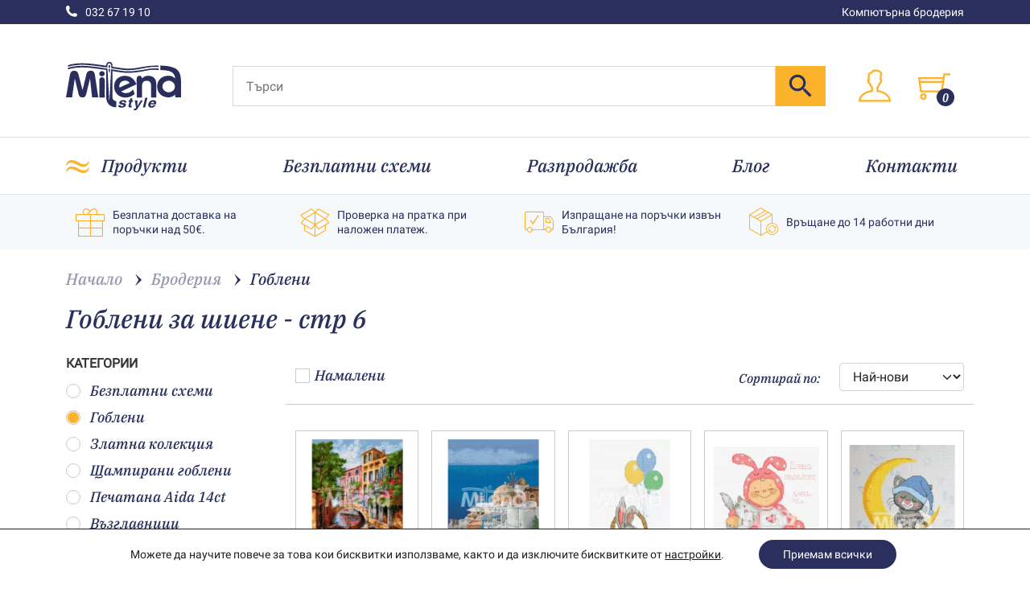

--- FILE ---
content_type: text/html; charset=UTF-8
request_url: https://milenastyle.com/produkt-kategoriya/broderiya/gobleni/page/6/
body_size: 30654
content:
<!doctype html>
<html lang="bg-BG">
<head>
	<meta charset="UTF-8">
	<meta name="viewport" content="width=device-width, initial-scale=1">
	<link rel="profile" href="https://gmpg.org/xfn/11">
	<meta name="theme-color" content="#fdb22b" />
	<link rel="preload" href="https://milenastyle.com/wp-content/themes/mstrap/assets/fonts/IBM_Plex_Serif/IBMPlexSerif-MediumItalic.woff" as="font" crossorigin="anonymous">
	
                                                <title>Гоблени | Категории продукти | Бродерия | Milena Style - стр 6</title>
                <meta property="og:title" content="Гоблени | Категории продукти | Бродерия | Milena Style - стр 6" />
                                        <meta name="description" content="Разгледай Гоблени на ТОП цени. ✔️ 14 дни право на връщане ✔️ Проверка на пратката ✔️ 24/7 обслужване Поръчай днес! - стр 6" />
                    <link rel="canonical" href="https://milenastyle.com/produkt-kategoriya/broderiya/gobleni/page/6/" />
    	<meta name='robots' content='max-image-preview:large' />

<!-- Google Tag Manager by PYS -->
    <script data-cfasync="false" data-pagespeed-no-defer>
	    window.dataLayerPYS = window.dataLayerPYS || [];
	</script>
<!-- End Google Tag Manager by PYS --><script type='application/javascript' id='pys-version-script'>console.log('PixelYourSite PRO version 12.3.5.1');</script>
<link rel="alternate" type="application/rss+xml" title="Milena Style &raquo; Гоблени Категория поток" href="https://milenastyle.com/produkt-kategoriya/broderiya/gobleni/feed/" />
<style id='wp-img-auto-sizes-contain-inline-css'>
img:is([sizes=auto i],[sizes^="auto," i]){contain-intrinsic-size:3000px 1500px}
/*# sourceURL=wp-img-auto-sizes-contain-inline-css */
</style>
<style id='classic-theme-styles-inline-css'>
/*! This file is auto-generated */
.wp-block-button__link{color:#fff;background-color:#32373c;border-radius:9999px;box-shadow:none;text-decoration:none;padding:calc(.667em + 2px) calc(1.333em + 2px);font-size:1.125em}.wp-block-file__button{background:#32373c;color:#fff;text-decoration:none}
/*# sourceURL=/wp-includes/css/classic-themes.min.css */
</style>
<link rel='stylesheet' id='woo-bg-dual-currency-css' href='https://milenastyle.com/wp-content/plugins/woo-bg-dual-currency/public/css/woo-bg-dual-currency-public.css?ver=1.0.0' media='all' />
<link rel='stylesheet' id='ep_general_styles-css' href='https://milenastyle.com/wp-content/plugins/elasticpress/dist/css/general-styles.css?ver=66295efe92a630617c00' media='all' />
<link rel='stylesheet' id='bootstrap-css' href='https://milenastyle.com/wp-content/themes/mstrap/assets/css/bootstrap.css?ver=1.0.6' media='all' />
<link rel='stylesheet' id='themify-icons-css' href='https://milenastyle.com/wp-content/themes/mstrap/assets/css/themify-icons.css?ver=1.0.6' media='all' />
<link rel='stylesheet' id='spacing-css' href='https://milenastyle.com/wp-content/themes/mstrap/assets/css/spacing.min.css?ver=1.0.6' media='all' />
<link rel='stylesheet' id='theme-css' href='https://milenastyle.com/wp-content/themes/mstrap/assets/css/theme.css?ver=1.0.6' media='all' />
<link rel='stylesheet' id='lb-product-archive-css' href='https://milenastyle.com/wp-content/themes/mstrap/assets/css/product-archive.css?ver=1.0.6' media='all' />
<link rel='stylesheet' id='elasticpress-autosuggest-css' href='https://milenastyle.com/wp-content/plugins/elasticpress/dist/css/autosuggest-styles.css?ver=d87f34a78edccbda21b1' media='all' />
<link rel='stylesheet' id='searchterm-highlighting-css' href='https://milenastyle.com/wp-content/plugins/elasticpress/dist/css/highlighting-styles.css?ver=252562c4ed9241547293' media='all' />
<style id='kadence-blocks-global-variables-inline-css'>
:root {--global-kb-font-size-sm:clamp(0.8rem, 0.73rem + 0.217vw, 0.9rem);--global-kb-font-size-md:clamp(1.1rem, 0.995rem + 0.326vw, 1.25rem);--global-kb-font-size-lg:clamp(1.75rem, 1.576rem + 0.543vw, 2rem);--global-kb-font-size-xl:clamp(2.25rem, 1.728rem + 1.63vw, 3rem);--global-kb-font-size-xxl:clamp(2.5rem, 1.456rem + 3.26vw, 4rem);--global-kb-font-size-xxxl:clamp(2.75rem, 0.489rem + 7.065vw, 6rem);}:root {--global-palette1: #3182CE;--global-palette2: #2B6CB0;--global-palette3: #1A202C;--global-palette4: #2D3748;--global-palette5: #4A5568;--global-palette6: #718096;--global-palette7: #EDF2F7;--global-palette8: #F7FAFC;--global-palette9: #ffffff;}
/*# sourceURL=kadence-blocks-global-variables-inline-css */
</style>
<link rel='stylesheet' id='moove_gdpr_frontend-css' href='https://milenastyle.com/wp-content/plugins/gdpr-cookie-compliance/dist/styles/gdpr-main-nf.css?ver=5.0.9' media='all' />
<style id='moove_gdpr_frontend-inline-css'>
				#moove_gdpr_cookie_modal .moove-gdpr-modal-content .moove-gdpr-tab-main h3.tab-title, 
				#moove_gdpr_cookie_modal .moove-gdpr-modal-content .moove-gdpr-tab-main span.tab-title,
				#moove_gdpr_cookie_modal .moove-gdpr-modal-content .moove-gdpr-modal-left-content #moove-gdpr-menu li a, 
				#moove_gdpr_cookie_modal .moove-gdpr-modal-content .moove-gdpr-modal-left-content #moove-gdpr-menu li button,
				#moove_gdpr_cookie_modal .moove-gdpr-modal-content .moove-gdpr-modal-left-content .moove-gdpr-branding-cnt a,
				#moove_gdpr_cookie_modal .moove-gdpr-modal-content .moove-gdpr-modal-footer-content .moove-gdpr-button-holder a.mgbutton, 
				#moove_gdpr_cookie_modal .moove-gdpr-modal-content .moove-gdpr-modal-footer-content .moove-gdpr-button-holder button.mgbutton,
				#moove_gdpr_cookie_modal .cookie-switch .cookie-slider:after, 
				#moove_gdpr_cookie_modal .cookie-switch .slider:after, 
				#moove_gdpr_cookie_modal .switch .cookie-slider:after, 
				#moove_gdpr_cookie_modal .switch .slider:after,
				#moove_gdpr_cookie_info_bar .moove-gdpr-info-bar-container .moove-gdpr-info-bar-content p, 
				#moove_gdpr_cookie_info_bar .moove-gdpr-info-bar-container .moove-gdpr-info-bar-content p a,
				#moove_gdpr_cookie_info_bar .moove-gdpr-info-bar-container .moove-gdpr-info-bar-content a.mgbutton, 
				#moove_gdpr_cookie_info_bar .moove-gdpr-info-bar-container .moove-gdpr-info-bar-content button.mgbutton,
				#moove_gdpr_cookie_modal .moove-gdpr-modal-content .moove-gdpr-tab-main .moove-gdpr-tab-main-content h1, 
				#moove_gdpr_cookie_modal .moove-gdpr-modal-content .moove-gdpr-tab-main .moove-gdpr-tab-main-content h2, 
				#moove_gdpr_cookie_modal .moove-gdpr-modal-content .moove-gdpr-tab-main .moove-gdpr-tab-main-content h3, 
				#moove_gdpr_cookie_modal .moove-gdpr-modal-content .moove-gdpr-tab-main .moove-gdpr-tab-main-content h4, 
				#moove_gdpr_cookie_modal .moove-gdpr-modal-content .moove-gdpr-tab-main .moove-gdpr-tab-main-content h5, 
				#moove_gdpr_cookie_modal .moove-gdpr-modal-content .moove-gdpr-tab-main .moove-gdpr-tab-main-content h6,
				#moove_gdpr_cookie_modal .moove-gdpr-modal-content.moove_gdpr_modal_theme_v2 .moove-gdpr-modal-title .tab-title,
				#moove_gdpr_cookie_modal .moove-gdpr-modal-content.moove_gdpr_modal_theme_v2 .moove-gdpr-tab-main h3.tab-title, 
				#moove_gdpr_cookie_modal .moove-gdpr-modal-content.moove_gdpr_modal_theme_v2 .moove-gdpr-tab-main span.tab-title,
				#moove_gdpr_cookie_modal .moove-gdpr-modal-content.moove_gdpr_modal_theme_v2 .moove-gdpr-branding-cnt a {
					font-weight: inherit				}
			#moove_gdpr_cookie_modal,#moove_gdpr_cookie_info_bar,.gdpr_cookie_settings_shortcode_content{font-family:inherit}#moove_gdpr_save_popup_settings_button{background-color:#373737;color:#fff}#moove_gdpr_save_popup_settings_button:hover{background-color:#000}#moove_gdpr_cookie_info_bar .moove-gdpr-info-bar-container .moove-gdpr-info-bar-content a.mgbutton,#moove_gdpr_cookie_info_bar .moove-gdpr-info-bar-container .moove-gdpr-info-bar-content button.mgbutton{background-color:#2a2f5d}#moove_gdpr_cookie_modal .moove-gdpr-modal-content .moove-gdpr-modal-footer-content .moove-gdpr-button-holder a.mgbutton,#moove_gdpr_cookie_modal .moove-gdpr-modal-content .moove-gdpr-modal-footer-content .moove-gdpr-button-holder button.mgbutton,.gdpr_cookie_settings_shortcode_content .gdpr-shr-button.button-green{background-color:#2a2f5d;border-color:#2a2f5d}#moove_gdpr_cookie_modal .moove-gdpr-modal-content .moove-gdpr-modal-footer-content .moove-gdpr-button-holder a.mgbutton:hover,#moove_gdpr_cookie_modal .moove-gdpr-modal-content .moove-gdpr-modal-footer-content .moove-gdpr-button-holder button.mgbutton:hover,.gdpr_cookie_settings_shortcode_content .gdpr-shr-button.button-green:hover{background-color:#fff;color:#2a2f5d}#moove_gdpr_cookie_modal .moove-gdpr-modal-content .moove-gdpr-modal-close i,#moove_gdpr_cookie_modal .moove-gdpr-modal-content .moove-gdpr-modal-close span.gdpr-icon{background-color:#2a2f5d;border:1px solid #2a2f5d}#moove_gdpr_cookie_info_bar span.moove-gdpr-infobar-allow-all.focus-g,#moove_gdpr_cookie_info_bar span.moove-gdpr-infobar-allow-all:focus,#moove_gdpr_cookie_info_bar button.moove-gdpr-infobar-allow-all.focus-g,#moove_gdpr_cookie_info_bar button.moove-gdpr-infobar-allow-all:focus,#moove_gdpr_cookie_info_bar span.moove-gdpr-infobar-reject-btn.focus-g,#moove_gdpr_cookie_info_bar span.moove-gdpr-infobar-reject-btn:focus,#moove_gdpr_cookie_info_bar button.moove-gdpr-infobar-reject-btn.focus-g,#moove_gdpr_cookie_info_bar button.moove-gdpr-infobar-reject-btn:focus,#moove_gdpr_cookie_info_bar span.change-settings-button.focus-g,#moove_gdpr_cookie_info_bar span.change-settings-button:focus,#moove_gdpr_cookie_info_bar button.change-settings-button.focus-g,#moove_gdpr_cookie_info_bar button.change-settings-button:focus{-webkit-box-shadow:0 0 1px 3px #2a2f5d;-moz-box-shadow:0 0 1px 3px #2a2f5d;box-shadow:0 0 1px 3px #2a2f5d}#moove_gdpr_cookie_modal .moove-gdpr-modal-content .moove-gdpr-modal-close i:hover,#moove_gdpr_cookie_modal .moove-gdpr-modal-content .moove-gdpr-modal-close span.gdpr-icon:hover,#moove_gdpr_cookie_info_bar span[data-href]>u.change-settings-button{color:#2a2f5d}#moove_gdpr_cookie_modal .moove-gdpr-modal-content .moove-gdpr-modal-left-content #moove-gdpr-menu li.menu-item-selected a span.gdpr-icon,#moove_gdpr_cookie_modal .moove-gdpr-modal-content .moove-gdpr-modal-left-content #moove-gdpr-menu li.menu-item-selected button span.gdpr-icon{color:inherit}#moove_gdpr_cookie_modal .moove-gdpr-modal-content .moove-gdpr-modal-left-content #moove-gdpr-menu li a span.gdpr-icon,#moove_gdpr_cookie_modal .moove-gdpr-modal-content .moove-gdpr-modal-left-content #moove-gdpr-menu li button span.gdpr-icon{color:inherit}#moove_gdpr_cookie_modal .gdpr-acc-link{line-height:0;font-size:0;color:transparent;position:absolute}#moove_gdpr_cookie_modal .moove-gdpr-modal-content .moove-gdpr-modal-close:hover i,#moove_gdpr_cookie_modal .moove-gdpr-modal-content .moove-gdpr-modal-left-content #moove-gdpr-menu li a,#moove_gdpr_cookie_modal .moove-gdpr-modal-content .moove-gdpr-modal-left-content #moove-gdpr-menu li button,#moove_gdpr_cookie_modal .moove-gdpr-modal-content .moove-gdpr-modal-left-content #moove-gdpr-menu li button i,#moove_gdpr_cookie_modal .moove-gdpr-modal-content .moove-gdpr-modal-left-content #moove-gdpr-menu li a i,#moove_gdpr_cookie_modal .moove-gdpr-modal-content .moove-gdpr-tab-main .moove-gdpr-tab-main-content a:hover,#moove_gdpr_cookie_info_bar.moove-gdpr-dark-scheme .moove-gdpr-info-bar-container .moove-gdpr-info-bar-content a.mgbutton:hover,#moove_gdpr_cookie_info_bar.moove-gdpr-dark-scheme .moove-gdpr-info-bar-container .moove-gdpr-info-bar-content button.mgbutton:hover,#moove_gdpr_cookie_info_bar.moove-gdpr-dark-scheme .moove-gdpr-info-bar-container .moove-gdpr-info-bar-content a:hover,#moove_gdpr_cookie_info_bar.moove-gdpr-dark-scheme .moove-gdpr-info-bar-container .moove-gdpr-info-bar-content button:hover,#moove_gdpr_cookie_info_bar.moove-gdpr-dark-scheme .moove-gdpr-info-bar-container .moove-gdpr-info-bar-content span.change-settings-button:hover,#moove_gdpr_cookie_info_bar.moove-gdpr-dark-scheme .moove-gdpr-info-bar-container .moove-gdpr-info-bar-content button.change-settings-button:hover,#moove_gdpr_cookie_info_bar.moove-gdpr-dark-scheme .moove-gdpr-info-bar-container .moove-gdpr-info-bar-content u.change-settings-button:hover,#moove_gdpr_cookie_info_bar span[data-href]>u.change-settings-button,#moove_gdpr_cookie_info_bar.moove-gdpr-dark-scheme .moove-gdpr-info-bar-container .moove-gdpr-info-bar-content a.mgbutton.focus-g,#moove_gdpr_cookie_info_bar.moove-gdpr-dark-scheme .moove-gdpr-info-bar-container .moove-gdpr-info-bar-content button.mgbutton.focus-g,#moove_gdpr_cookie_info_bar.moove-gdpr-dark-scheme .moove-gdpr-info-bar-container .moove-gdpr-info-bar-content a.focus-g,#moove_gdpr_cookie_info_bar.moove-gdpr-dark-scheme .moove-gdpr-info-bar-container .moove-gdpr-info-bar-content button.focus-g,#moove_gdpr_cookie_info_bar.moove-gdpr-dark-scheme .moove-gdpr-info-bar-container .moove-gdpr-info-bar-content a.mgbutton:focus,#moove_gdpr_cookie_info_bar.moove-gdpr-dark-scheme .moove-gdpr-info-bar-container .moove-gdpr-info-bar-content button.mgbutton:focus,#moove_gdpr_cookie_info_bar.moove-gdpr-dark-scheme .moove-gdpr-info-bar-container .moove-gdpr-info-bar-content a:focus,#moove_gdpr_cookie_info_bar.moove-gdpr-dark-scheme .moove-gdpr-info-bar-container .moove-gdpr-info-bar-content button:focus,#moove_gdpr_cookie_info_bar.moove-gdpr-dark-scheme .moove-gdpr-info-bar-container .moove-gdpr-info-bar-content span.change-settings-button.focus-g,span.change-settings-button:focus,button.change-settings-button.focus-g,button.change-settings-button:focus,#moove_gdpr_cookie_info_bar.moove-gdpr-dark-scheme .moove-gdpr-info-bar-container .moove-gdpr-info-bar-content u.change-settings-button.focus-g,#moove_gdpr_cookie_info_bar.moove-gdpr-dark-scheme .moove-gdpr-info-bar-container .moove-gdpr-info-bar-content u.change-settings-button:focus{color:#2a2f5d}#moove_gdpr_cookie_modal .moove-gdpr-branding.focus-g span,#moove_gdpr_cookie_modal .moove-gdpr-modal-content .moove-gdpr-tab-main a.focus-g,#moove_gdpr_cookie_modal .moove-gdpr-modal-content .moove-gdpr-tab-main .gdpr-cd-details-toggle.focus-g{color:#2a2f5d}#moove_gdpr_cookie_modal.gdpr_lightbox-hide{display:none}
/*# sourceURL=moove_gdpr_frontend-inline-css */
</style>
<script id="jquery-core-js-extra">
var pysTikTokRest = {"restApiUrl":"https://milenastyle.com/wp-json/pys-tiktok/v1/event","debug":""};
var pysFacebookRest = {"restApiUrl":"https://milenastyle.com/wp-json/pys-facebook/v1/event","debug":""};
//# sourceURL=jquery-core-js-extra
</script>
<script src="https://milenastyle.com/wp-includes/js/jquery/jquery.min.js?ver=3.7.1" id="jquery-core-js"></script>
<script src="https://milenastyle.com/wp-includes/js/jquery/jquery-migrate.min.js?ver=3.4.1" id="jquery-migrate-js"></script>
<script id="woo-bg-dual-currency-js-extra">
var wooBgDualCurrency = {"rate":"0.511292","eur_to_bgn_rate":"1.95583","currency":"EUR","symbol":"\u20ac","mode":"eur_to_bgn","is_active":"1"};
//# sourceURL=woo-bg-dual-currency-js-extra
</script>
<script src="https://milenastyle.com/wp-content/plugins/woo-bg-dual-currency/public/js/woo-bg-dual-currency-public.js?ver=1.0.0" id="woo-bg-dual-currency-js"></script>
<script src="https://milenastyle.com/wp-content/plugins/pixelyoursite-pro/dist/scripts/jquery.bind-first-0.2.3.min.js" id="jquery-bind-first-js"></script>
<script src="https://milenastyle.com/wp-content/plugins/pixelyoursite-pro/dist/scripts/js.cookie-2.1.3.min.js?ver=2.1.3" id="js-cookie-pys-js"></script>
<script src="https://milenastyle.com/wp-content/plugins/pixelyoursite-pro/dist/scripts/sha256.js?ver=0.11.0" id="js-sha256-js"></script>
<script src="https://milenastyle.com/wp-content/plugins/pixelyoursite-pro/dist/scripts/tld.min.js?ver=2.3.1" id="js-tld-js"></script>
<script id="pys-js-extra">
var pysOptions = {"staticEvents":{"facebook":{"woo_view_category":[{"delay":0,"type":"static","name":"ViewCategory","eventID":"da515c9e-e716-4334-9b60-ffe9fa84c995","pixelIds":["345778883433801"],"params":{"content_type":"product","content_category":"\u0411\u0440\u043e\u0434\u0435\u0440\u0438\u044f","content_name":"\u0413\u043e\u0431\u043b\u0435\u043d\u0438","content_ids":["114489","114493","114497","114620","115999","116125","116130","116146","116150","116154"],"page_title":"\u0413\u043e\u0431\u043b\u0435\u043d\u0438","post_type":"product_cat","post_id":96,"plugin":"PixelYourSite","event_url":"milenastyle.com/produkt-kategoriya/broderiya/gobleni/page/6/","user_role":"guest"},"e_id":"woo_view_category","ids":[],"hasTimeWindow":false,"timeWindow":0,"woo_order":"","edd_order":""}],"init_event":[{"delay":0,"type":"static","ajaxFire":false,"name":"PageView","eventID":"83078a2e-14c5-45ef-98a4-d3d949e10444","pixelIds":["345778883433801"],"params":{"categories":"\u0411\u0440\u043e\u0434\u0435\u0440\u0438\u044f, \u0413\u043e\u0431\u043b\u0435\u043d\u0438, \u041f\u0435\u0439\u0437\u0430\u0436\u0438","tags":"CITY, SESON, SUMMER","page_title":"\u0413\u043e\u0431\u043b\u0435\u043d\u0438","post_type":"product_cat","post_id":96,"plugin":"PixelYourSite","event_url":"milenastyle.com/produkt-kategoriya/broderiya/gobleni/page/6/","user_role":"guest"},"e_id":"init_event","ids":[],"hasTimeWindow":false,"timeWindow":0,"woo_order":"","edd_order":""}]},"ga":{"woo_view_item_list":[{"delay":0,"type":"static","unify":true,"trackingIds":["G-LMSEDHH2CB","AW-834939177"],"name":"view_item_list","eventID":"58cfc651-c32c-4686-affb-9e3cc0a9f04d","params":{"event_category":"ecommerce","event_label":"\u0411\u0440\u043e\u0434\u0435\u0440\u0438\u044f/\u0413\u043e\u0431\u043b\u0435\u043d\u0438","currency":"EUR","items":[{"item_id":"116154","item_name":"\u041b\u044f\u0442\u043e \u0432 \u0418\u0442\u0430\u043b\u0438\u044f 1:4","quantity":1,"price":"18.41","affiliation":"Milena Style","item_category":"\u0411\u0440\u043e\u0434\u0435\u0440\u0438\u044f","item_category2":"\u0413\u043e\u0431\u043b\u0435\u043d\u0438","item_category3":"\u041f\u0435\u0439\u0437\u0430\u0436\u0438","id":"116154","google_business_vertical":"custom"},{"item_id":"116150","item_name":"\u041b\u044f\u0442\u043e \u0432 \u0413\u044a\u0440\u0446\u0438\u044f 1:4","quantity":1,"price":"18.41","affiliation":"Milena Style","item_category":"\u0411\u0440\u043e\u0434\u0435\u0440\u0438\u044f","item_category2":"\u0413\u043e\u0431\u043b\u0435\u043d\u0438","item_category3":"\u041c\u043e\u0440\u0435","item_category4":"\u041f\u0435\u0439\u0437\u0430\u0436\u0438","id":"116150","google_business_vertical":"custom"},{"item_id":"116146","item_name":"\u0421\u043f\u044f\u0449\u043e \u0437\u0430\u0439\u0447\u0435 (\u043a\u0440\u044a\u0441\u0442\u0430\u0442 \u0431\u043e\u0434)","quantity":1,"price":"8.44","affiliation":"Milena Style","item_category":"\u0411\u0440\u043e\u0434\u0435\u0440\u0438\u044f","item_category2":"\u0413\u043e\u0431\u043b\u0435\u043d\u0438","item_category3":"\u0414\u0435\u0442\u0441\u043a\u0438 \u0441\u0432\u044f\u0442","id":"116146","google_business_vertical":"custom"},{"item_id":"116130","item_name":"\u0421\u043b\u0430\u0434\u043a\u043e \u0431\u0435\u0431\u0435 (\u043a\u0440\u044a\u0441\u0442\u0430\u0442 \u0431\u043e\u0434)","quantity":1,"price":"8.44","affiliation":"Milena Style","item_category":"\u0411\u0440\u043e\u0434\u0435\u0440\u0438\u044f","item_category2":"\u0413\u043e\u0431\u043b\u0435\u043d\u0438","item_category3":"\u0414\u0435\u0442\u0441\u043a\u0438 \u0441\u0432\u044f\u0442","id":"116130","google_business_vertical":"custom"},{"item_id":"116125","item_name":"\u0421\u043f\u044f\u0449\u043e \u043a\u043e\u0442\u0435 (\u043a\u0440\u044a\u0441\u0442\u0430\u0442 \u0431\u043e\u0434)","quantity":1,"price":"8.44","affiliation":"Milena Style","item_category":"\u0411\u0440\u043e\u0434\u0435\u0440\u0438\u044f","item_category2":"\u0413\u043e\u0431\u043b\u0435\u043d\u0438","item_category3":"\u0414\u0435\u0442\u0441\u043a\u0438 \u0441\u0432\u044f\u0442","id":"116125","google_business_vertical":"custom"},{"item_id":"115999","item_name":"\u0417\u0432\u0435\u0437\u0434\u0435\u043d \u0441\u044a\u043d (\u043a\u0440\u044a\u0441\u0442\u0430\u0442 \u0431\u043e\u0434)","quantity":1,"price":"8.44","affiliation":"Milena Style","item_category":"\u0411\u0440\u043e\u0434\u0435\u0440\u0438\u044f","item_category2":"\u0413\u043e\u0431\u043b\u0435\u043d\u0438","item_category3":"\u0414\u0435\u0442\u0441\u043a\u0438 \u0441\u0432\u044f\u0442","id":"115999","google_business_vertical":"custom"},{"item_id":"114620","item_name":"\u0423\u0442\u0440\u043e \u0432 \u0431\u043e\u0440\u043e\u0432\u0430\u0442\u0430 \u0433\u043e\u0440\u0430 1:4-202100165","quantity":1,"price":"79.76","affiliation":"Milena Style","item_category":"\u0411\u0440\u043e\u0434\u0435\u0440\u0438\u044f","item_category2":"\u0413\u043e\u0431\u043b\u0435\u043d\u0438","item_category3":"\u0416\u0438\u0432\u043e\u0442\u043d\u0438","item_category4":"\u041a\u043b\u0430\u0441\u0438\u043a\u0430","id":"114620","google_business_vertical":"custom"},{"item_id":"114497","item_name":"\u0417\u0438\u043c\u043d\u0430 \u0444\u0435\u044f 1:4-202100210","quantity":1,"price":"53.69","affiliation":"Milena Style","item_category":"\u0411\u0440\u043e\u0434\u0435\u0440\u0438\u044f","item_category2":"\u0413\u043e\u0431\u043b\u0435\u043d\u0438","item_category3":"\u0424\u0430\u043d\u0442\u0430\u0437\u0438\u044f","id":"114497","google_business_vertical":"custom"},{"item_id":"114493","item_name":"\u0415\u0441\u0435\u043d\u043d\u0430 \u0444\u0435\u044f 1:4-202100209","quantity":1,"price":"53.69","affiliation":"Milena Style","item_category":"\u0411\u0440\u043e\u0434\u0435\u0440\u0438\u044f","item_category2":"\u0413\u043e\u0431\u043b\u0435\u043d\u0438","item_category3":"\u0424\u0430\u043d\u0442\u0430\u0437\u0438\u044f","id":"114493","google_business_vertical":"custom"},{"item_id":"114489","item_name":"\u041b\u044f\u0442\u043d\u0430 \u0444\u0435\u044f 1:4-202100208","quantity":1,"price":"53.69","affiliation":"Milena Style","item_category":"\u0411\u0440\u043e\u0434\u0435\u0440\u0438\u044f","item_category2":"\u0413\u043e\u0431\u043b\u0435\u043d\u0438","item_category3":"\u0424\u0430\u043d\u0442\u0430\u0437\u0438\u044f","id":"114489","google_business_vertical":"custom"}],"value":420.6099999999999,"page_title":"\u0413\u043e\u0431\u043b\u0435\u043d\u0438","post_type":"product_cat","post_id":96,"plugin":"PixelYourSite","event_url":"milenastyle.com/produkt-kategoriya/broderiya/gobleni/page/6/","user_role":"guest"},"e_id":"woo_view_item_list","ids":[],"hasTimeWindow":false,"timeWindow":0,"woo_order":"","edd_order":""}]},"google_ads":{"woo_view_item_list":[{"delay":0,"type":"static","conversion_ids":["AW-834939177"],"name":"view_item_list","ids":["AW-834939177"],"eventID":"58cfc651-c32c-4686-affb-9e3cc0a9f04d","params":{"event_category":"ecommerce","event_label":"\u0411\u0440\u043e\u0434\u0435\u0440\u0438\u044f/\u0413\u043e\u0431\u043b\u0435\u043d\u0438","value":420.6099999999999,"items":[{"id":"116154","google_business_vertical":"custom"},{"id":"116150","google_business_vertical":"custom"},{"id":"116146","google_business_vertical":"custom"},{"id":"116130","google_business_vertical":"custom"},{"id":"116125","google_business_vertical":"custom"},{"id":"115999","google_business_vertical":"custom"},{"id":"114620","google_business_vertical":"custom"},{"id":"114497","google_business_vertical":"custom"},{"id":"114493","google_business_vertical":"custom"},{"id":"114489","google_business_vertical":"custom"},{"id":"114485","google_business_vertical":"custom"},{"id":"113250","google_business_vertical":"custom"},{"id":"113248","google_business_vertical":"custom"},{"id":"113242","google_business_vertical":"custom"},{"id":"113240","google_business_vertical":"custom"},{"id":"113238","google_business_vertical":"custom"},{"id":"113224","google_business_vertical":"custom"},{"id":"113220","google_business_vertical":"custom"},{"id":"113216","google_business_vertical":"custom"},{"id":"113212","google_business_vertical":"custom"}],"currency":"EUR","page_title":"\u0413\u043e\u0431\u043b\u0435\u043d\u0438","post_type":"product_cat","post_id":96,"plugin":"PixelYourSite","event_url":"milenastyle.com/produkt-kategoriya/broderiya/gobleni/page/6/","user_role":"guest"},"e_id":"woo_view_item_list","hasTimeWindow":false,"timeWindow":0,"woo_order":"","edd_order":""}],"init_event":[{"delay":0,"type":"static","conversion_ids":["AW-834939177"],"name":"page_view","eventID":"83078a2e-14c5-45ef-98a4-d3d949e10444","params":{"page_title":"\u0413\u043e\u0431\u043b\u0435\u043d\u0438","post_type":"product_cat","post_id":96,"plugin":"PixelYourSite","event_url":"milenastyle.com/produkt-kategoriya/broderiya/gobleni/page/6/","user_role":"guest"},"e_id":"init_event","ids":[],"hasTimeWindow":false,"timeWindow":0,"woo_order":"","edd_order":""}]}},"dynamicEvents":{"woo_select_content_category":{"116154":{"ga":{"delay":0,"type":"dyn","name":"select_item","trackingIds":["G-LMSEDHH2CB"],"eventID":"947a537e-691a-48f4-88ca-3e32f0e6f7c2","params":{"items":[{"id":"116154","name":"\u041b\u044f\u0442\u043e \u0432 \u0418\u0442\u0430\u043b\u0438\u044f 1:4","quantity":1,"price":"18.41","item_list_name":"Category","item_list_id":"category","affiliation":"Milena Style","item_category":"\u0411\u0440\u043e\u0434\u0435\u0440\u0438\u044f","item_category2":"\u0413\u043e\u0431\u043b\u0435\u043d\u0438","item_category3":"\u041f\u0435\u0439\u0437\u0430\u0436\u0438"}],"event_category":"ecommerce","content_type":"product","page_title":"\u0413\u043e\u0431\u043b\u0435\u043d\u0438","post_type":"product_cat","post_id":96,"plugin":"PixelYourSite","event_url":"milenastyle.com/produkt-kategoriya/broderiya/gobleni/page/6/","user_role":"guest"},"e_id":"woo_select_content_category","ids":[],"hasTimeWindow":false,"timeWindow":0,"woo_order":"","edd_order":""}},"116150":{"ga":{"delay":0,"type":"dyn","name":"select_item","trackingIds":["G-LMSEDHH2CB"],"eventID":"947a537e-691a-48f4-88ca-3e32f0e6f7c2","params":{"items":[{"id":"116150","name":"\u041b\u044f\u0442\u043e \u0432 \u0413\u044a\u0440\u0446\u0438\u044f 1:4","quantity":1,"price":"18.41","item_list_name":"Category","item_list_id":"category","affiliation":"Milena Style","item_category":"\u0411\u0440\u043e\u0434\u0435\u0440\u0438\u044f","item_category2":"\u0413\u043e\u0431\u043b\u0435\u043d\u0438","item_category3":"\u041c\u043e\u0440\u0435","item_category4":"\u041f\u0435\u0439\u0437\u0430\u0436\u0438"}],"event_category":"ecommerce","content_type":"product","page_title":"\u0413\u043e\u0431\u043b\u0435\u043d\u0438","post_type":"product_cat","post_id":96,"plugin":"PixelYourSite","event_url":"milenastyle.com/produkt-kategoriya/broderiya/gobleni/page/6/","user_role":"guest"},"e_id":"woo_select_content_category","ids":[],"hasTimeWindow":false,"timeWindow":0,"woo_order":"","edd_order":""}},"116146":{"ga":{"delay":0,"type":"dyn","name":"select_item","trackingIds":["G-LMSEDHH2CB"],"eventID":"947a537e-691a-48f4-88ca-3e32f0e6f7c2","params":{"items":[{"id":"116146","name":"\u0421\u043f\u044f\u0449\u043e \u0437\u0430\u0439\u0447\u0435 (\u043a\u0440\u044a\u0441\u0442\u0430\u0442 \u0431\u043e\u0434)","quantity":1,"price":"8.44","item_list_name":"Category","item_list_id":"category","affiliation":"Milena Style","item_category":"\u0411\u0440\u043e\u0434\u0435\u0440\u0438\u044f","item_category2":"\u0413\u043e\u0431\u043b\u0435\u043d\u0438","item_category3":"\u0414\u0435\u0442\u0441\u043a\u0438 \u0441\u0432\u044f\u0442"}],"event_category":"ecommerce","content_type":"product","page_title":"\u0413\u043e\u0431\u043b\u0435\u043d\u0438","post_type":"product_cat","post_id":96,"plugin":"PixelYourSite","event_url":"milenastyle.com/produkt-kategoriya/broderiya/gobleni/page/6/","user_role":"guest"},"e_id":"woo_select_content_category","ids":[],"hasTimeWindow":false,"timeWindow":0,"woo_order":"","edd_order":""}},"116130":{"ga":{"delay":0,"type":"dyn","name":"select_item","trackingIds":["G-LMSEDHH2CB"],"eventID":"947a537e-691a-48f4-88ca-3e32f0e6f7c2","params":{"items":[{"id":"116130","name":"\u0421\u043b\u0430\u0434\u043a\u043e \u0431\u0435\u0431\u0435 (\u043a\u0440\u044a\u0441\u0442\u0430\u0442 \u0431\u043e\u0434)","quantity":1,"price":"8.44","item_list_name":"Category","item_list_id":"category","affiliation":"Milena Style","item_category":"\u0411\u0440\u043e\u0434\u0435\u0440\u0438\u044f","item_category2":"\u0413\u043e\u0431\u043b\u0435\u043d\u0438","item_category3":"\u0414\u0435\u0442\u0441\u043a\u0438 \u0441\u0432\u044f\u0442"}],"event_category":"ecommerce","content_type":"product","page_title":"\u0413\u043e\u0431\u043b\u0435\u043d\u0438","post_type":"product_cat","post_id":96,"plugin":"PixelYourSite","event_url":"milenastyle.com/produkt-kategoriya/broderiya/gobleni/page/6/","user_role":"guest"},"e_id":"woo_select_content_category","ids":[],"hasTimeWindow":false,"timeWindow":0,"woo_order":"","edd_order":""}},"116125":{"ga":{"delay":0,"type":"dyn","name":"select_item","trackingIds":["G-LMSEDHH2CB"],"eventID":"947a537e-691a-48f4-88ca-3e32f0e6f7c2","params":{"items":[{"id":"116125","name":"\u0421\u043f\u044f\u0449\u043e \u043a\u043e\u0442\u0435 (\u043a\u0440\u044a\u0441\u0442\u0430\u0442 \u0431\u043e\u0434)","quantity":1,"price":"8.44","item_list_name":"Category","item_list_id":"category","affiliation":"Milena Style","item_category":"\u0411\u0440\u043e\u0434\u0435\u0440\u0438\u044f","item_category2":"\u0413\u043e\u0431\u043b\u0435\u043d\u0438","item_category3":"\u0414\u0435\u0442\u0441\u043a\u0438 \u0441\u0432\u044f\u0442"}],"event_category":"ecommerce","content_type":"product","page_title":"\u0413\u043e\u0431\u043b\u0435\u043d\u0438","post_type":"product_cat","post_id":96,"plugin":"PixelYourSite","event_url":"milenastyle.com/produkt-kategoriya/broderiya/gobleni/page/6/","user_role":"guest"},"e_id":"woo_select_content_category","ids":[],"hasTimeWindow":false,"timeWindow":0,"woo_order":"","edd_order":""}},"115999":{"ga":{"delay":0,"type":"dyn","name":"select_item","trackingIds":["G-LMSEDHH2CB"],"eventID":"947a537e-691a-48f4-88ca-3e32f0e6f7c2","params":{"items":[{"id":"115999","name":"\u0417\u0432\u0435\u0437\u0434\u0435\u043d \u0441\u044a\u043d (\u043a\u0440\u044a\u0441\u0442\u0430\u0442 \u0431\u043e\u0434)","quantity":1,"price":"8.44","item_list_name":"Category","item_list_id":"category","affiliation":"Milena Style","item_category":"\u0411\u0440\u043e\u0434\u0435\u0440\u0438\u044f","item_category2":"\u0413\u043e\u0431\u043b\u0435\u043d\u0438","item_category3":"\u0414\u0435\u0442\u0441\u043a\u0438 \u0441\u0432\u044f\u0442"}],"event_category":"ecommerce","content_type":"product","page_title":"\u0413\u043e\u0431\u043b\u0435\u043d\u0438","post_type":"product_cat","post_id":96,"plugin":"PixelYourSite","event_url":"milenastyle.com/produkt-kategoriya/broderiya/gobleni/page/6/","user_role":"guest"},"e_id":"woo_select_content_category","ids":[],"hasTimeWindow":false,"timeWindow":0,"woo_order":"","edd_order":""}},"114620":{"ga":{"delay":0,"type":"dyn","name":"select_item","trackingIds":["G-LMSEDHH2CB"],"eventID":"947a537e-691a-48f4-88ca-3e32f0e6f7c2","params":{"items":[{"id":"114620","name":"\u0423\u0442\u0440\u043e \u0432 \u0431\u043e\u0440\u043e\u0432\u0430\u0442\u0430 \u0433\u043e\u0440\u0430 1:4-202100165","quantity":1,"price":"79.76","item_list_name":"Category","item_list_id":"category","affiliation":"Milena Style","item_category":"\u0411\u0440\u043e\u0434\u0435\u0440\u0438\u044f","item_category2":"\u0413\u043e\u0431\u043b\u0435\u043d\u0438","item_category3":"\u0416\u0438\u0432\u043e\u0442\u043d\u0438","item_category4":"\u041a\u043b\u0430\u0441\u0438\u043a\u0430"}],"event_category":"ecommerce","content_type":"product","page_title":"\u0413\u043e\u0431\u043b\u0435\u043d\u0438","post_type":"product_cat","post_id":96,"plugin":"PixelYourSite","event_url":"milenastyle.com/produkt-kategoriya/broderiya/gobleni/page/6/","user_role":"guest"},"e_id":"woo_select_content_category","ids":[],"hasTimeWindow":false,"timeWindow":0,"woo_order":"","edd_order":""}},"114497":{"ga":{"delay":0,"type":"dyn","name":"select_item","trackingIds":["G-LMSEDHH2CB"],"eventID":"947a537e-691a-48f4-88ca-3e32f0e6f7c2","params":{"items":[{"id":"114497","name":"\u0417\u0438\u043c\u043d\u0430 \u0444\u0435\u044f 1:4-202100210","quantity":1,"price":"53.69","item_list_name":"Category","item_list_id":"category","affiliation":"Milena Style","item_category":"\u0411\u0440\u043e\u0434\u0435\u0440\u0438\u044f","item_category2":"\u0413\u043e\u0431\u043b\u0435\u043d\u0438","item_category3":"\u0424\u0430\u043d\u0442\u0430\u0437\u0438\u044f"}],"event_category":"ecommerce","content_type":"product","page_title":"\u0413\u043e\u0431\u043b\u0435\u043d\u0438","post_type":"product_cat","post_id":96,"plugin":"PixelYourSite","event_url":"milenastyle.com/produkt-kategoriya/broderiya/gobleni/page/6/","user_role":"guest"},"e_id":"woo_select_content_category","ids":[],"hasTimeWindow":false,"timeWindow":0,"woo_order":"","edd_order":""}},"114493":{"ga":{"delay":0,"type":"dyn","name":"select_item","trackingIds":["G-LMSEDHH2CB"],"eventID":"947a537e-691a-48f4-88ca-3e32f0e6f7c2","params":{"items":[{"id":"114493","name":"\u0415\u0441\u0435\u043d\u043d\u0430 \u0444\u0435\u044f 1:4-202100209","quantity":1,"price":"53.69","item_list_name":"Category","item_list_id":"category","affiliation":"Milena Style","item_category":"\u0411\u0440\u043e\u0434\u0435\u0440\u0438\u044f","item_category2":"\u0413\u043e\u0431\u043b\u0435\u043d\u0438","item_category3":"\u0424\u0430\u043d\u0442\u0430\u0437\u0438\u044f"}],"event_category":"ecommerce","content_type":"product","page_title":"\u0413\u043e\u0431\u043b\u0435\u043d\u0438","post_type":"product_cat","post_id":96,"plugin":"PixelYourSite","event_url":"milenastyle.com/produkt-kategoriya/broderiya/gobleni/page/6/","user_role":"guest"},"e_id":"woo_select_content_category","ids":[],"hasTimeWindow":false,"timeWindow":0,"woo_order":"","edd_order":""}},"114489":{"ga":{"delay":0,"type":"dyn","name":"select_item","trackingIds":["G-LMSEDHH2CB"],"eventID":"947a537e-691a-48f4-88ca-3e32f0e6f7c2","params":{"items":[{"id":"114489","name":"\u041b\u044f\u0442\u043d\u0430 \u0444\u0435\u044f 1:4-202100208","quantity":1,"price":"53.69","item_list_name":"Category","item_list_id":"category","affiliation":"Milena Style","item_category":"\u0411\u0440\u043e\u0434\u0435\u0440\u0438\u044f","item_category2":"\u0413\u043e\u0431\u043b\u0435\u043d\u0438","item_category3":"\u0424\u0430\u043d\u0442\u0430\u0437\u0438\u044f"}],"event_category":"ecommerce","content_type":"product","page_title":"\u0413\u043e\u0431\u043b\u0435\u043d\u0438","post_type":"product_cat","post_id":96,"plugin":"PixelYourSite","event_url":"milenastyle.com/produkt-kategoriya/broderiya/gobleni/page/6/","user_role":"guest"},"e_id":"woo_select_content_category","ids":[],"hasTimeWindow":false,"timeWindow":0,"woo_order":"","edd_order":""}}}},"triggerEvents":[],"triggerEventTypes":[],"facebook":{"pixelIds":["345778883433801"],"advancedMatchingEnabled":true,"advancedMatching":[],"removeMetadata":false,"wooVariableAsSimple":true,"serverApiEnabled":true,"wooCRSendFromServer":false,"send_external_id":true,"enabled_medical":false,"do_not_track_medical_param":["event_url","post_title","page_title","landing_page","content_name","categories","category_name","tags"],"meta_ldu":false},"ga":{"trackingIds":["G-LMSEDHH2CB"],"retargetingLogic":"dynx","crossDomainEnabled":false,"crossDomainAcceptIncoming":false,"crossDomainDomains":[],"wooVariableAsSimple":true,"isDebugEnabled":[],"serverContainerUrls":{"G-LMSEDHH2CB":{"enable_server_container":"","server_container_url":"","transport_url":""}},"additionalConfig":{"G-LMSEDHH2CB":{"first_party_collection":true}},"disableAdvertisingFeatures":false,"disableAdvertisingPersonalization":false,"url_passthrough":true,"url_passthrough_filter":true,"custom_page_view_event":false},"google_ads":{"conversion_ids":["AW-834939177"],"enhanced_conversion":["index_0"],"woo_purchase_conversion_track":"current_event","woo_initiate_checkout_conversion_track":"current_event","woo_add_to_cart_conversion_track":"current_event","woo_view_content_conversion_track":"current_event","woo_view_category_conversion_track":"current_event","edd_purchase_conversion_track":"current_event","edd_initiate_checkout_conversion_track":"current_event","edd_add_to_cart_conversion_track":"current_event","edd_view_content_conversion_track":"current_event","edd_view_category_conversion_track":"current_event","wooVariableAsSimple":true,"crossDomainEnabled":false,"crossDomainAcceptIncoming":false,"crossDomainDomains":[]},"debug":"","siteUrl":"https://milenastyle.com","ajaxUrl":"https://milenastyle.com/wp-admin/admin-ajax.php","ajax_event":"eda14503f6","trackUTMs":"1","trackTrafficSource":"1","user_id":"0","enable_lading_page_param":"1","cookie_duration":"7","enable_event_day_param":"1","enable_event_month_param":"1","enable_event_time_param":"1","enable_remove_target_url_param":"1","enable_remove_download_url_param":"1","visit_data_model":"first_visit","last_visit_duration":"60","enable_auto_save_advance_matching":"1","enable_success_send_form":"","enable_automatic_events":"","enable_event_video":"1","ajaxForServerEvent":"1","ajaxForServerStaticEvent":"1","useSendBeacon":"1","send_external_id":"1","external_id_expire":"180","track_cookie_for_subdomains":"1","google_consent_mode":"1","data_persistency":"keep_data","advance_matching_form":{"enable_advance_matching_forms":true,"advance_matching_fn_names":["","first_name","first-name","first name","name","input_12"],"advance_matching_ln_names":["","last_name","last-name","last name","input_2"],"advance_matching_tel_names":["","phone","tel"],"advance_matching_em_names":[]},"advance_matching_url":{"enable_advance_matching_url":true,"advance_matching_fn_names":[],"advance_matching_ln_names":[],"advance_matching_tel_names":[],"advance_matching_em_names":[]},"track_dynamic_fields":[],"gdpr":{"ajax_enabled":false,"all_disabled_by_api":false,"facebook_disabled_by_api":false,"tiktok_disabled_by_api":false,"analytics_disabled_by_api":false,"google_ads_disabled_by_api":false,"pinterest_disabled_by_api":false,"bing_disabled_by_api":false,"reddit_disabled_by_api":false,"externalID_disabled_by_api":false,"facebook_prior_consent_enabled":true,"tiktok_prior_consent_enabled":true,"analytics_prior_consent_enabled":true,"google_ads_prior_consent_enabled":true,"pinterest_prior_consent_enabled":true,"bing_prior_consent_enabled":true,"cookiebot_integration_enabled":false,"cookiebot_facebook_consent_category":"marketing","cookiebot_tiktok_consent_category":"marketing","cookiebot_analytics_consent_category":"statistics","cookiebot_google_ads_consent_category":"marketing","cookiebot_pinterest_consent_category":"marketing","cookiebot_bing_consent_category":"marketing","cookie_notice_integration_enabled":false,"cookie_law_info_integration_enabled":false,"real_cookie_banner_integration_enabled":false,"consent_magic_integration_enabled":false,"analytics_storage":{"enabled":true,"value":"granted","filter":false},"ad_storage":{"enabled":true,"value":"granted","filter":false},"ad_user_data":{"enabled":true,"value":"granted","filter":false},"ad_personalization":{"enabled":true,"value":"granted","filter":false}},"cookie":{"disabled_all_cookie":false,"disabled_start_session_cookie":false,"disabled_advanced_form_data_cookie":false,"disabled_landing_page_cookie":false,"disabled_first_visit_cookie":false,"disabled_trafficsource_cookie":false,"disabled_utmTerms_cookie":false,"disabled_utmId_cookie":false,"disabled_google_alternative_id":false},"tracking_analytics":{"TrafficSource":"","TrafficLanding":"https://milenastyle.com/produkt-kategoriya/broderiya/gobleni/page/6/","TrafficUtms":[],"TrafficUtmsId":[],"userDataEnable":true,"userData":{"emails":[],"phones":[],"addresses":[]},"use_encoding_provided_data":true,"use_multiple_provided_data":true},"GATags":{"ga_datalayer_type":"default","ga_datalayer_name":"dataLayerPYS","gclid_alternative_enabled":false,"gclid_alternative_param":""},"automatic":{"enable_youtube":true,"enable_vimeo":true,"enable_video":true},"woo":{"enabled":true,"enabled_save_data_to_orders":true,"addToCartOnButtonEnabled":true,"addToCartOnButtonValueEnabled":true,"addToCartOnButtonValueOption":"percent","woo_purchase_on_transaction":true,"woo_view_content_variation_is_selected":true,"singleProductId":null,"affiliateEnabled":false,"removeFromCartSelector":"form.woocommerce-cart-form .remove","addToCartCatchMethod":"add_cart_hook","is_order_received_page":false,"containOrderId":false,"affiliateEventName":"Lead"},"edd":{"enabled":false},"cache_bypass":"1768887359"};
//# sourceURL=pys-js-extra
</script>
<script src="https://milenastyle.com/wp-content/plugins/pixelyoursite-pro/dist/scripts/public.js?ver=12.3.5.1" id="pys-js"></script>
<link rel="https://api.w.org/" href="https://milenastyle.com/wp-json/" /><link rel="alternate" title="JSON" type="application/json" href="https://milenastyle.com/wp-json/wp/v2/product_cat/96" /><link rel="EditURI" type="application/rsd+xml" title="RSD" href="https://milenastyle.com/xmlrpc.php?rsd" />
<meta name="generator" content="WordPress 6.9" />
<meta name="generator" content="WooCommerce 10.4.3" />
	<noscript><style>.woocommerce-product-gallery{ opacity: 1 !important; }</style></noscript>
	<link rel="icon" href="https://milenastyle.com/wp-content/uploads/2020/04/cropped-milena-style-favicon-blue-100x100.webp" sizes="32x32" />
<link rel="icon" href="https://milenastyle.com/wp-content/uploads/2020/04/cropped-milena-style-favicon-blue-300x300.webp" sizes="192x192" />
<link rel="apple-touch-icon" href="https://milenastyle.com/wp-content/uploads/2020/04/cropped-milena-style-favicon-blue-300x300.webp" />
<meta name="msapplication-TileImage" content="https://milenastyle.com/wp-content/uploads/2020/04/cropped-milena-style-favicon-blue-300x300.png" />
<link rel='stylesheet' id='wc-blocks-style-css' href='https://milenastyle.com/wp-content/plugins/woocommerce/assets/client/blocks/wc-blocks.css?ver=wc-10.4.3' media='all' />
<style id='global-styles-inline-css'>
:root{--wp--preset--aspect-ratio--square: 1;--wp--preset--aspect-ratio--4-3: 4/3;--wp--preset--aspect-ratio--3-4: 3/4;--wp--preset--aspect-ratio--3-2: 3/2;--wp--preset--aspect-ratio--2-3: 2/3;--wp--preset--aspect-ratio--16-9: 16/9;--wp--preset--aspect-ratio--9-16: 9/16;--wp--preset--color--black: #000000;--wp--preset--color--cyan-bluish-gray: #abb8c3;--wp--preset--color--white: #ffffff;--wp--preset--color--pale-pink: #f78da7;--wp--preset--color--vivid-red: #cf2e2e;--wp--preset--color--luminous-vivid-orange: #ff6900;--wp--preset--color--luminous-vivid-amber: #fcb900;--wp--preset--color--light-green-cyan: #7bdcb5;--wp--preset--color--vivid-green-cyan: #00d084;--wp--preset--color--pale-cyan-blue: #8ed1fc;--wp--preset--color--vivid-cyan-blue: #0693e3;--wp--preset--color--vivid-purple: #9b51e0;--wp--preset--gradient--vivid-cyan-blue-to-vivid-purple: linear-gradient(135deg,rgb(6,147,227) 0%,rgb(155,81,224) 100%);--wp--preset--gradient--light-green-cyan-to-vivid-green-cyan: linear-gradient(135deg,rgb(122,220,180) 0%,rgb(0,208,130) 100%);--wp--preset--gradient--luminous-vivid-amber-to-luminous-vivid-orange: linear-gradient(135deg,rgb(252,185,0) 0%,rgb(255,105,0) 100%);--wp--preset--gradient--luminous-vivid-orange-to-vivid-red: linear-gradient(135deg,rgb(255,105,0) 0%,rgb(207,46,46) 100%);--wp--preset--gradient--very-light-gray-to-cyan-bluish-gray: linear-gradient(135deg,rgb(238,238,238) 0%,rgb(169,184,195) 100%);--wp--preset--gradient--cool-to-warm-spectrum: linear-gradient(135deg,rgb(74,234,220) 0%,rgb(151,120,209) 20%,rgb(207,42,186) 40%,rgb(238,44,130) 60%,rgb(251,105,98) 80%,rgb(254,248,76) 100%);--wp--preset--gradient--blush-light-purple: linear-gradient(135deg,rgb(255,206,236) 0%,rgb(152,150,240) 100%);--wp--preset--gradient--blush-bordeaux: linear-gradient(135deg,rgb(254,205,165) 0%,rgb(254,45,45) 50%,rgb(107,0,62) 100%);--wp--preset--gradient--luminous-dusk: linear-gradient(135deg,rgb(255,203,112) 0%,rgb(199,81,192) 50%,rgb(65,88,208) 100%);--wp--preset--gradient--pale-ocean: linear-gradient(135deg,rgb(255,245,203) 0%,rgb(182,227,212) 50%,rgb(51,167,181) 100%);--wp--preset--gradient--electric-grass: linear-gradient(135deg,rgb(202,248,128) 0%,rgb(113,206,126) 100%);--wp--preset--gradient--midnight: linear-gradient(135deg,rgb(2,3,129) 0%,rgb(40,116,252) 100%);--wp--preset--font-size--small: 13px;--wp--preset--font-size--medium: 20px;--wp--preset--font-size--large: 36px;--wp--preset--font-size--x-large: 42px;--wp--preset--spacing--20: 0.44rem;--wp--preset--spacing--30: 0.67rem;--wp--preset--spacing--40: 1rem;--wp--preset--spacing--50: 1.5rem;--wp--preset--spacing--60: 2.25rem;--wp--preset--spacing--70: 3.38rem;--wp--preset--spacing--80: 5.06rem;--wp--preset--shadow--natural: 6px 6px 9px rgba(0, 0, 0, 0.2);--wp--preset--shadow--deep: 12px 12px 50px rgba(0, 0, 0, 0.4);--wp--preset--shadow--sharp: 6px 6px 0px rgba(0, 0, 0, 0.2);--wp--preset--shadow--outlined: 6px 6px 0px -3px rgb(255, 255, 255), 6px 6px rgb(0, 0, 0);--wp--preset--shadow--crisp: 6px 6px 0px rgb(0, 0, 0);}:where(.is-layout-flex){gap: 0.5em;}:where(.is-layout-grid){gap: 0.5em;}body .is-layout-flex{display: flex;}.is-layout-flex{flex-wrap: wrap;align-items: center;}.is-layout-flex > :is(*, div){margin: 0;}body .is-layout-grid{display: grid;}.is-layout-grid > :is(*, div){margin: 0;}:where(.wp-block-columns.is-layout-flex){gap: 2em;}:where(.wp-block-columns.is-layout-grid){gap: 2em;}:where(.wp-block-post-template.is-layout-flex){gap: 1.25em;}:where(.wp-block-post-template.is-layout-grid){gap: 1.25em;}.has-black-color{color: var(--wp--preset--color--black) !important;}.has-cyan-bluish-gray-color{color: var(--wp--preset--color--cyan-bluish-gray) !important;}.has-white-color{color: var(--wp--preset--color--white) !important;}.has-pale-pink-color{color: var(--wp--preset--color--pale-pink) !important;}.has-vivid-red-color{color: var(--wp--preset--color--vivid-red) !important;}.has-luminous-vivid-orange-color{color: var(--wp--preset--color--luminous-vivid-orange) !important;}.has-luminous-vivid-amber-color{color: var(--wp--preset--color--luminous-vivid-amber) !important;}.has-light-green-cyan-color{color: var(--wp--preset--color--light-green-cyan) !important;}.has-vivid-green-cyan-color{color: var(--wp--preset--color--vivid-green-cyan) !important;}.has-pale-cyan-blue-color{color: var(--wp--preset--color--pale-cyan-blue) !important;}.has-vivid-cyan-blue-color{color: var(--wp--preset--color--vivid-cyan-blue) !important;}.has-vivid-purple-color{color: var(--wp--preset--color--vivid-purple) !important;}.has-black-background-color{background-color: var(--wp--preset--color--black) !important;}.has-cyan-bluish-gray-background-color{background-color: var(--wp--preset--color--cyan-bluish-gray) !important;}.has-white-background-color{background-color: var(--wp--preset--color--white) !important;}.has-pale-pink-background-color{background-color: var(--wp--preset--color--pale-pink) !important;}.has-vivid-red-background-color{background-color: var(--wp--preset--color--vivid-red) !important;}.has-luminous-vivid-orange-background-color{background-color: var(--wp--preset--color--luminous-vivid-orange) !important;}.has-luminous-vivid-amber-background-color{background-color: var(--wp--preset--color--luminous-vivid-amber) !important;}.has-light-green-cyan-background-color{background-color: var(--wp--preset--color--light-green-cyan) !important;}.has-vivid-green-cyan-background-color{background-color: var(--wp--preset--color--vivid-green-cyan) !important;}.has-pale-cyan-blue-background-color{background-color: var(--wp--preset--color--pale-cyan-blue) !important;}.has-vivid-cyan-blue-background-color{background-color: var(--wp--preset--color--vivid-cyan-blue) !important;}.has-vivid-purple-background-color{background-color: var(--wp--preset--color--vivid-purple) !important;}.has-black-border-color{border-color: var(--wp--preset--color--black) !important;}.has-cyan-bluish-gray-border-color{border-color: var(--wp--preset--color--cyan-bluish-gray) !important;}.has-white-border-color{border-color: var(--wp--preset--color--white) !important;}.has-pale-pink-border-color{border-color: var(--wp--preset--color--pale-pink) !important;}.has-vivid-red-border-color{border-color: var(--wp--preset--color--vivid-red) !important;}.has-luminous-vivid-orange-border-color{border-color: var(--wp--preset--color--luminous-vivid-orange) !important;}.has-luminous-vivid-amber-border-color{border-color: var(--wp--preset--color--luminous-vivid-amber) !important;}.has-light-green-cyan-border-color{border-color: var(--wp--preset--color--light-green-cyan) !important;}.has-vivid-green-cyan-border-color{border-color: var(--wp--preset--color--vivid-green-cyan) !important;}.has-pale-cyan-blue-border-color{border-color: var(--wp--preset--color--pale-cyan-blue) !important;}.has-vivid-cyan-blue-border-color{border-color: var(--wp--preset--color--vivid-cyan-blue) !important;}.has-vivid-purple-border-color{border-color: var(--wp--preset--color--vivid-purple) !important;}.has-vivid-cyan-blue-to-vivid-purple-gradient-background{background: var(--wp--preset--gradient--vivid-cyan-blue-to-vivid-purple) !important;}.has-light-green-cyan-to-vivid-green-cyan-gradient-background{background: var(--wp--preset--gradient--light-green-cyan-to-vivid-green-cyan) !important;}.has-luminous-vivid-amber-to-luminous-vivid-orange-gradient-background{background: var(--wp--preset--gradient--luminous-vivid-amber-to-luminous-vivid-orange) !important;}.has-luminous-vivid-orange-to-vivid-red-gradient-background{background: var(--wp--preset--gradient--luminous-vivid-orange-to-vivid-red) !important;}.has-very-light-gray-to-cyan-bluish-gray-gradient-background{background: var(--wp--preset--gradient--very-light-gray-to-cyan-bluish-gray) !important;}.has-cool-to-warm-spectrum-gradient-background{background: var(--wp--preset--gradient--cool-to-warm-spectrum) !important;}.has-blush-light-purple-gradient-background{background: var(--wp--preset--gradient--blush-light-purple) !important;}.has-blush-bordeaux-gradient-background{background: var(--wp--preset--gradient--blush-bordeaux) !important;}.has-luminous-dusk-gradient-background{background: var(--wp--preset--gradient--luminous-dusk) !important;}.has-pale-ocean-gradient-background{background: var(--wp--preset--gradient--pale-ocean) !important;}.has-electric-grass-gradient-background{background: var(--wp--preset--gradient--electric-grass) !important;}.has-midnight-gradient-background{background: var(--wp--preset--gradient--midnight) !important;}.has-small-font-size{font-size: var(--wp--preset--font-size--small) !important;}.has-medium-font-size{font-size: var(--wp--preset--font-size--medium) !important;}.has-large-font-size{font-size: var(--wp--preset--font-size--large) !important;}.has-x-large-font-size{font-size: var(--wp--preset--font-size--x-large) !important;}
/*# sourceURL=global-styles-inline-css */
</style>
<link rel='stylesheet' id='wc-stripe-blocks-checkout-style-css' href='https://milenastyle.com/wp-content/plugins/woocommerce-gateway-stripe/build/upe-blocks.css?ver=5149cca93b0373758856' media='all' />
<meta name="generator" content="WP Rocket 3.20.3" data-wpr-features="wpr_cache_webp wpr_preload_links wpr_desktop" /></head>

<body class="archive paged tax-product_cat term-gobleni term-96 paged-6 wp-theme-mstrap theme-mstrap woocommerce woocommerce-page woocommerce-no-js hfeed woocommerce-active">
	
			<div data-rocket-location-hash="01e5332d7ff0915854793fd493645fca" class="offcanvas offcanvas-start" tabindex="-1" id="mobileMenu" aria-labelledby="mobileMenuLabel">
	  <div data-rocket-location-hash="f5f567913a502a59d46b9265471ac13c" class="offcanvas-header p-0 bg-lightblue">
	    <nav class="container-fluid">
	    	<div class="nav nav-tabs border-0 ff-header fs-5 row text-center" id="nav-tab" role="tablist">
	     		<a class="nav-link active ms-0 text-primary col-6 p-3" id="nav-tab-categories" data-bs-toggle="tab" href="#tab-categories" role="tab" aria-selected="false">Меню</a>
	     		<a class="nav-link text-primary col-6 p-3" id="nav-tab-account" data-bs-toggle="tab" href="#tab-account" role="tab" aria-selected="false">Профил</a>
	    	</div>
	  	</nav>
	  </div>
	  <div data-rocket-location-hash="df07903061a45cc83111b78e98b68bad" class="offcanvas-body p-0">
	    <div data-rocket-location-hash="74abec1518e824bea5d3dff40759920a" class="tab-content">
	        <div role="tabpanel" class="tab-pane fade show active" id="tab-categories">
	        	<div id="mobile-menu" class="menu-mobile-menu-container"><ul id="menu-mobile-menu" class="list-unstyled mb-5 ff-header"><li id="menu-item-43146" class="menu-item menu-item-type-taxonomy menu-item-object-product_cat current-product_cat-ancestor current-menu-ancestor current-menu-parent current-product_cat-parent menu-item-has-children menu-item-43146"><a href="https://milenastyle.com/produkt-kategoriya/broderiya/" class="list-group-item px-4 py-3 text-primary">Бродерия</a>
<ul class="sub-menu">
	<li id="menu-item-79770" class="menu-item menu-item-type-taxonomy menu-item-object-product_cat menu-item-79770"><a href="https://milenastyle.com/produkt-kategoriya/broderiya/bezplatni-schemi/" class="list-group-item px-4 py-3 text-primary">Безплатни схеми</a></li>
	<li id="menu-item-79773" class="menu-item menu-item-type-taxonomy menu-item-object-product_cat current-menu-item menu-item-79773"><a href="https://milenastyle.com/produkt-kategoriya/broderiya/gobleni/" aria-current="page" class="list-group-item px-4 py-3 text-primary">Гоблени</a></li>
	<li id="menu-item-79772" class="menu-item menu-item-type-taxonomy menu-item-object-product_cat menu-item-79772"><a href="https://milenastyle.com/produkt-kategoriya/broderiya/zlatna-kolekcia/" class="list-group-item px-4 py-3 text-primary">Златна колекция</a></li>
	<li id="menu-item-79775" class="menu-item menu-item-type-taxonomy menu-item-object-product_cat menu-item-79775"><a href="https://milenastyle.com/produkt-kategoriya/broderiya/shtampirani-gobleni/" class="list-group-item px-4 py-3 text-primary">Щампирани гоблени</a></li>
	<li id="menu-item-79774" class="menu-item menu-item-type-taxonomy menu-item-object-product_cat menu-item-79774"><a href="https://milenastyle.com/produkt-kategoriya/broderiya/pechatana-aida-14ct/" class="list-group-item px-4 py-3 text-primary">Печатана Aida 14ct</a></li>
	<li id="menu-item-79771" class="menu-item menu-item-type-taxonomy menu-item-object-product_cat menu-item-79771"><a href="https://milenastyle.com/produkt-kategoriya/broderiya/vzglavnici/" class="list-group-item px-4 py-3 text-primary">Възглавници</a></li>
</ul>
</li>
<li id="menu-item-43149" class="menu-item menu-item-type-taxonomy menu-item-object-product_cat menu-item-43149"><a href="https://milenastyle.com/produkt-kategoriya/diamanteni-gobleni/" class="list-group-item px-4 py-3 text-primary">Диамантени гоблени</a></li>
<li id="menu-item-177020" class="menu-item menu-item-type-taxonomy menu-item-object-product_cat menu-item-177020"><a href="https://milenastyle.com/produkt-kategoriya/rakodelen-butik/" class="list-group-item px-4 py-3 text-primary">Ръкоделен бутик</a></li>
<li id="menu-item-43148" class="menu-item menu-item-type-taxonomy menu-item-object-product_cat menu-item-has-children menu-item-43148"><a href="https://milenastyle.com/produkt-kategoriya/instrumenti/" class="list-group-item px-4 py-3 text-primary">Инструменти</a>
<ul class="sub-menu">
	<li id="menu-item-79776" class="menu-item menu-item-type-taxonomy menu-item-object-product_cat menu-item-79776"><a href="https://milenastyle.com/produkt-kategoriya/instrumenti/instrumenti-za-broderiya/" class="list-group-item px-4 py-3 text-primary">За бродерия</a></li>
	<li id="menu-item-79778" class="menu-item menu-item-type-taxonomy menu-item-object-product_cat menu-item-79778"><a href="https://milenastyle.com/produkt-kategoriya/instrumenti/instrumenti-za-pletivo/" class="list-group-item px-4 py-3 text-primary">За плетиво</a></li>
	<li id="menu-item-79779" class="menu-item menu-item-type-taxonomy menu-item-object-product_cat menu-item-79779"><a href="https://milenastyle.com/produkt-kategoriya/instrumenti/instrumenti-za-shev/" class="list-group-item px-4 py-3 text-primary">За шев</a></li>
	<li id="menu-item-79777" class="menu-item menu-item-type-taxonomy menu-item-object-product_cat menu-item-79777"><a href="https://milenastyle.com/produkt-kategoriya/instrumenti/instrumenti-za-diamanteni-gobleni/" class="list-group-item px-4 py-3 text-primary">За диамантени гоблени</a></li>
	<li id="menu-item-79781" class="menu-item menu-item-type-taxonomy menu-item-object-product_cat menu-item-79781"><a href="https://milenastyle.com/produkt-kategoriya/instrumenti/nozhici-i-lupi/" class="list-group-item px-4 py-3 text-primary">Ножици и лупи</a></li>
	<li id="menu-item-79780" class="menu-item menu-item-type-taxonomy menu-item-object-product_cat menu-item-79780"><a href="https://milenastyle.com/produkt-kategoriya/instrumenti/koshnici-i-organajzeri/" class="list-group-item px-4 py-3 text-primary">Кошници и органайзери</a></li>
</ul>
</li>
<li id="menu-item-43150" class="menu-item menu-item-type-taxonomy menu-item-object-product_cat menu-item-has-children menu-item-43150"><a href="https://milenastyle.com/produkt-kategoriya/materiali/" class="list-group-item px-4 py-3 text-primary">Материали</a>
<ul class="sub-menu">
	<li id="menu-item-79785" class="menu-item menu-item-type-taxonomy menu-item-object-product_cat menu-item-79785"><a href="https://milenastyle.com/produkt-kategoriya/materiali/muline-ariadna/" class="list-group-item px-4 py-3 text-primary">Мулине ARIADNA</a></li>
	<li id="menu-item-79786" class="menu-item menu-item-type-taxonomy menu-item-object-product_cat menu-item-79786"><a href="https://milenastyle.com/produkt-kategoriya/materiali/muline-dmc/" class="list-group-item px-4 py-3 text-primary">Мулине DMC</a></li>
	<li id="menu-item-79790" class="menu-item menu-item-type-taxonomy menu-item-object-product_cat menu-item-79790"><a href="https://milenastyle.com/produkt-kategoriya/materiali/krosheta/" class="list-group-item px-4 py-3 text-primary">Крошета</a></li>
	<li id="menu-item-119658" class="menu-item menu-item-type-taxonomy menu-item-object-product_cat menu-item-119658"><a href="https://milenastyle.com/produkt-kategoriya/materiali/shevni-konci/" class="list-group-item px-4 py-3 text-primary">Шевни конци</a></li>
	<li id="menu-item-79787" class="menu-item menu-item-type-taxonomy menu-item-object-product_cat menu-item-79787"><a href="https://milenastyle.com/produkt-kategoriya/materiali/panami/" class="list-group-item px-4 py-3 text-primary">Панами</a></li>
	<li id="menu-item-120476" class="menu-item menu-item-type-taxonomy menu-item-object-product_cat menu-item-120476"><a href="https://milenastyle.com/produkt-kategoriya/materiali/perdelici/" class="list-group-item px-4 py-3 text-primary">Перделици</a></li>
	<li id="menu-item-79782" class="menu-item menu-item-type-taxonomy menu-item-object-product_cat menu-item-79782"><a href="https://milenastyle.com/produkt-kategoriya/materiali/dekoraciya/" class="list-group-item px-4 py-3 text-primary">Декорация</a></li>
	<li id="menu-item-79783" class="menu-item menu-item-type-taxonomy menu-item-object-product_cat menu-item-79783"><a href="https://milenastyle.com/produkt-kategoriya/materiali/kopcheta/" class="list-group-item px-4 py-3 text-primary">Копчета</a></li>
	<li id="menu-item-79784" class="menu-item menu-item-type-taxonomy menu-item-object-product_cat menu-item-79784"><a href="https://milenastyle.com/produkt-kategoriya/materiali/lepila/" class="list-group-item px-4 py-3 text-primary">Лепила</a></li>
</ul>
</li>
<li id="menu-item-79795" class="menu-item menu-item-type-taxonomy menu-item-object-product_cat menu-item-79795"><a href="https://milenastyle.com/produkt-kategoriya/broderiya/bezplatni-schemi/" class="list-group-item px-4 py-3 text-primary">Безплатни схеми</a></li>
<li id="menu-item-43135" class="menu-item menu-item-type-taxonomy menu-item-object-product_tag menu-item-43135"><a href="https://milenastyle.com/product-tag/razprodazhba/" class="list-group-item px-4 py-3 text-primary">Разпродажба</a></li>
<li id="menu-item-174295" class="menu-item menu-item-type-taxonomy menu-item-object-product_cat menu-item-174295"><a href="https://milenastyle.com/produkt-kategoriya/katalozi/" class="list-group-item px-4 py-3 text-primary">Каталози</a></li>
<li id="menu-item-104049" class="menu-item menu-item-type-post_type menu-item-object-page menu-item-104049"><a href="https://milenastyle.com/blog/" class="list-group-item px-4 py-3 text-primary">Блог</a></li>
<li id="menu-item-123025" class="menu-item menu-item-type-post_type menu-item-object-page menu-item-123025"><a href="https://milenastyle.com/kompiutarna-broderia/" class="list-group-item px-4 py-3 text-primary">Компютърна бродерия</a></li>
</ul></div>	        </div>
	        <div role="tabpanel" class="tab-pane fade" id="tab-account">
				<div id="account-menu" class="menu-mobile-account-container">
					 
		              	<ul id="logged-out-nav" class="list-unstyled mb-5 ff-header">
		                  <li><a href="https://milenastyle.com/moyat-profil/" class="list-group-item px-4 py-3 text-primary">Вход</a></li>
		                  <li><a href="https://milenastyle.com/moyat-profil/" class="list-group-item px-4 py-3 text-primary">Регистрация</a></li>
		                </ul>
	               	          </div>
	        </div>
	    </div>
	  </div>
	</div>
	<div data-rocket-location-hash="aadd50b3fe6a9dc89f2bc84c47f44714" class="offcanvas offcanvas-end" tabindex="-1" id="mobileCart" aria-labelledby="mobileCartLabel">
	  <div data-rocket-location-hash="7d31d774022d45a0fd030611e44687f6" class="offcanvas-header p-3 m-0">
	    <h3 class="mb-0 pb-2">Количка</h3>
	    <button type="button" class="btn btn-outline-secondary" data-bs-dismiss="offcanvas" aria-label="Close">
	    	<i class="ti-close me-1"></i>
	    	<span>Затвори</span>
	    </button>
	  </div>
	  <div data-rocket-location-hash="a0511e3979085a1f85d89e38829d1311" class="offcanvas-body">
	  	<div data-rocket-location-hash="c843b82e354d1d297c443c7ebd4670d9" class="single-item-loader">
					<img src="https://milenastyle.com/wp-content/themes/mstrap/assets/images/loading_big.gif" width="100px" height="100px" loading="lazy">
			</div>
	  	<ul class="items-container p-0">
			</ul>
	  </div>
	  <div data-rocket-location-hash="3ba6667abc1684e7967b03e7b785aeac" class="offcanvas-footer">
	  	<div data-rocket-location-hash="3257c730486138f2465f0c3ec7446e38" class="cart-control">
		  	<div class="cart-total">
					<span class="total-string">Общо:</span>
					<span class="total-sum"></span>
				</div>
		  	<div class="buttons-container">
		        <a class="btn btn-secondary w-100 btn-lg" href="https://milenastyle.com/checkout/">Поръчка</a>
				</div>
			</div>
	  </div>
	</div>
		<div data-rocket-location-hash="70a0461bb2b4d6d914748b1970445131" id="page" class="site page-wrapper">
	<!--header start-->

	<header data-rocket-location-hash="c8138c30a5cae1803ab6014c8aea6a73" class="site-header">
	  <div data-rocket-location-hash="e971b398b130af75a917b22af9c11934" id="header-wrap">
	  		        <div class="top-bar-blue d-none d-md-block">
	            <div data-rocket-location-hash="d41813fee4980beb3a7eacb7c0b429fa" class="container">
	            	<div class="row">
		                <div class="col-6">
		                    <a href="tel:032671910" class="white-text header-phone" rel="nofollow">
		                        <i class="ms-icon-phone"></i>032 67 19 10
		                    </a>
		                </div>
		                <div class="col-6 text-right">
		                    <ul id="menu-top-blue-bar-menu" class="top-bar-blue-menu float-end" data-dropdown-menu><li id="menu-item-123026" class="menu-item menu-item-type-post_type menu-item-object-page menu-item-123026"><a href="https://milenastyle.com/kompiutarna-broderia/">Компютърна бродерия</a></li>
</ul>		                </div>
		            </div>
		        </div>
		    </div>
	    	    	    <div class="container top-bar-top mb-0 mb-lg-3">
	        <!--menu start-->
	        				<nav class="navbar navbar-expand-lg navbar-light justify-content-between">
					<a href="https://milenastyle.com/" rel="home" class="home-logo m-0 me-lg-5">
						<img src="https://milenastyle.com/wp-content/themes/mstrap/assets/images/milena-style-logo.svg" alt="milena style blue logo" title="milena style blue logo" width="143px" height="62px" loading="lazy">
					</a>
								<div class="bg-white flex-grow-1 ms-5 me-4 ms-search-container">
	<form class="position-relative w-100 d-flex" role="search" method="get" action="https://milenastyle.com/">
		<div class="flex-grow-1">
			<input type="search" class="ms-search-field w-100 p-3" value="" name="s" aria-label="Търси" placeholder="Търси" autocomplete="off">
		</div>
		<button type="submit" class="ms-search-btn">
			<span class="ms-search-btn_icon">
				<svg focusable="false" xmlns="http://www.w3.org/2000/svg" viewBox="0 0 24 24" width="24px">
					<path d="M15.5 14h-.79l-.28-.27C15.41 12.59 16 11.11 16 9.5 16 5.91 13.09 3 9.5 3S3 5.91 3 9.5 5.91 16 9.5 16c1.61 0 3.09-.59 4.23-1.57l.27.28v.79l5 4.99L20.49 19l-4.99-5zm-6 0C7.01 14 5 11.99 5 9.5S7.01 5 9.5 5 14 7.01 14 9.5 11.99 14 9.5 14z"></path>
				</svg>
			</span>
		</button>
	</form>
</div>
		            <button class="btn btn-lg order-first border-0 d-flex d-lg-none" type="button" data-bs-toggle="offcanvas" data-bs-target="#mobileMenu" aria-controls="mobileMenu" aria-label="Toggle navigation"><span class="ms-icon-burger fs-5 text-secondary"></span></button>
					<button class="btn btn-lg search-toggler d-lg-none order-first" type="button" aria-label="Toggle search">
						<i class="ms-icon-search fs-1 text-secondary"></i>
					</button>
					<a class="btn btn-lg d-md-block header-my-account float-start" href="https://milenastyle.com/moyat-profil/"><i class="ti-user fs-1 text-secondary"></i></a>
					<button class="btn btn-lg cart-toggler" type="button" data-bs-toggle="offcanvas" data-bs-target="#mobileCart" aria-controls="mobileCart" aria-label="Toggle cart">
						<i class="ti-shopping-cart fs-1 text-secondary position-relative"><i class="cart-items-count bg-primary text-white rounded-circle fw-bold"></i></i>
						<!-- <span class="cart-total-amount ps-2 d-none d-md-inline-block"></span> -->
					</button>
		        </nav>  
	      <!--menu end-->
	    </div>
	    	    					<nav class="border-top border-bottom d-none d-lg-block">
				<div class="container top-bar-bottom">
					<div id="primary-menu" class="w-100"><ul id="menu-main-menu-home" class="navbar-nav flex-row position-relative"><li id="menu-item-31749" class="italic-burger menu-item menu-item-type-custom menu-item-object-custom menu-item-31749 nav-item"><a href="#" class="nav-link py-4 pe-2">Продукти</a><div class="nothomepage-menu-container">
	<ul class="nothomepage-menu py-3 ps-5 m-0 bg-white">
        <li class="single-homepage-menu-item py-1">
            <a href="/produkt-kategoriya/broderiya/">Бродерия</a>
            <div class="submenu-item row">
                <div class="col-12 col-md-3">
                    <h5 class="submenu-heading">Категории:</h5>
            		<ul id="menu-embroidery-types" class="header-submenu" data-dropdown-menu><li id="menu-item-79757" class="menu-item menu-item-type-taxonomy menu-item-object-product_cat current-menu-item menu-item-79757"><a href="https://milenastyle.com/produkt-kategoriya/broderiya/gobleni/" aria-current="page">Гоблени</a></li>
<li id="menu-item-79756" class="menu-item menu-item-type-taxonomy menu-item-object-product_cat menu-item-79756"><a href="https://milenastyle.com/produkt-kategoriya/broderiya/zlatna-kolekcia/">Златна колекция</a></li>
<li id="menu-item-79759" class="menu-item menu-item-type-taxonomy menu-item-object-product_cat menu-item-79759"><a href="https://milenastyle.com/produkt-kategoriya/broderiya/shtampirani-gobleni/">Щампирани гоблени</a></li>
<li id="menu-item-79758" class="menu-item menu-item-type-taxonomy menu-item-object-product_cat menu-item-79758"><a href="https://milenastyle.com/produkt-kategoriya/broderiya/pechatana-aida-14ct/">Печатана Aida 14ct</a></li>
<li id="menu-item-79755" class="menu-item menu-item-type-taxonomy menu-item-object-product_cat menu-item-79755"><a href="https://milenastyle.com/produkt-kategoriya/broderiya/vzglavnici/">Възглавници</a></li>
<li id="menu-item-79754" class="menu-item menu-item-type-taxonomy menu-item-object-product_cat menu-item-79754"><a href="https://milenastyle.com/produkt-kategoriya/broderiya/bezplatni-schemi/">Безплатни схеми</a></li>
</ul>                </div>
                <div class="col-12 col-md-3">
                    <h5 class="submenu-heading">Марки:</h5>
            		<ul id="menu-embroidery-brands" class="header-submenu" data-dropdown-menu><li id="menu-item-32350" class="menu-item menu-item-type-custom menu-item-object-custom menu-item-32350"><a href="https://milenastyle.com/produkt-kategoriya/broderiya/?brands_ids=6765">Milena Style</a></li>
<li id="menu-item-32352" class="menu-item menu-item-type-custom menu-item-object-custom menu-item-32352"><a href="https://milenastyle.com/produkt-kategoriya/broderiya/?brands_ids=6767">Riolis</a></li>
<li id="menu-item-32349" class="menu-item menu-item-type-custom menu-item-object-custom menu-item-32349"><a href="https://milenastyle.com/produkt-kategoriya/broderiya/?brands_ids=6768">Lanarte</a></li>
<li id="menu-item-32351" class="menu-item menu-item-type-custom menu-item-object-custom menu-item-32351"><a href="https://milenastyle.com/produkt-kategoriya/broderiya/?brands_ids=6766">Orchidea</a></li>
</ul>                </div>
                <div class="col-12 col-md-3">
                    <h5 class="submenu-heading">Тематики:</h5>
            		<ul id="menu-embroidery-topics" class="header-submenu" data-dropdown-menu><li id="menu-item-33556" class="menu-item menu-item-type-custom menu-item-object-custom menu-item-33556"><a href="https://milenastyle.com/produkt-kategoriya/gobleni/?topic_ids=6016">Класика</a></li>
<li id="menu-item-33557" class="menu-item menu-item-type-custom menu-item-object-custom menu-item-33557"><a href="https://milenastyle.com/produkt-kategoriya/gobleni/?topic_ids=6017">Пейзажи</a></li>
<li id="menu-item-33560" class="menu-item menu-item-type-custom menu-item-object-custom menu-item-33560"><a href="https://milenastyle.com/produkt-kategoriya/gobleni/?topic_ids=6020">Цветя</a></li>
<li id="menu-item-33554" class="menu-item menu-item-type-custom menu-item-object-custom menu-item-33554"><a href="https://milenastyle.com/produkt-kategoriya/gobleni/?topic_ids=6022">Животни</a></li>
<li id="menu-item-33553" class="menu-item menu-item-type-custom menu-item-object-custom menu-item-33553"><a href="https://milenastyle.com/produkt-kategoriya/gobleni/?topic_ids=6023">Детски свят</a></li>
<li id="menu-item-33555" class="menu-item menu-item-type-custom menu-item-object-custom menu-item-33555"><a href="https://milenastyle.com/produkt-kategoriya/gobleni/?topic_ids=6026">Зодии</a></li>
<li id="menu-item-33558" class="menu-item menu-item-type-custom menu-item-object-custom menu-item-33558"><a href="https://milenastyle.com/produkt-kategoriya/gobleni/?topic_ids=6024">Празници</a></li>
<li id="menu-item-33559" class="menu-item menu-item-type-custom menu-item-object-custom menu-item-33559"><a href="https://milenastyle.com/produkt-kategoriya/gobleni/?topic_ids=6018">Религия</a></li>
</ul>                </div>
                <div class="col-12 col-md-3 header-menu-image-link" style="background: url(https://milenastyle.com/wp-content/uploads/2024/04/243063-Котенце-на-прозореца-Simulation.jpg)">
                    <a href="https://milenastyle.com/produkt/kotence-na-prozoreca-stampa-243063/">
                        <h5>Котенце на прозореца</h5>
                        <div class="inner-border"></div>
                    </a>
                </div>
            </div>
        </li>
        <li class="single-homepage-menu-item py-1">
            <a href="/produkt-kategoriya/diamanteni-gobleni/">Диамантени гоблени</a>
            <div class="submenu-item row">
                <div class="col-12 col-md-3">
                    <h5 class="submenu-heading">Тематики:</h5>
            		<ul id="menu-diamond-topics" class="header-submenu" data-dropdown-menu><li id="menu-item-103664" class="menu-item menu-item-type-taxonomy menu-item-object-product_cat menu-item-103664"><a href="https://milenastyle.com/produkt-kategoriya/diamanteni-gobleni/detski/">Детски</a></li>
<li id="menu-item-103665" class="menu-item menu-item-type-taxonomy menu-item-object-product_cat menu-item-103665"><a href="https://milenastyle.com/produkt-kategoriya/diamanteni-gobleni/zhivotni/">Животни</a></li>
<li id="menu-item-103666" class="menu-item menu-item-type-taxonomy menu-item-object-product_cat menu-item-103666"><a href="https://milenastyle.com/produkt-kategoriya/diamanteni-gobleni/peizazhi/">Пейзажи</a></li>
<li id="menu-item-103667" class="menu-item menu-item-type-taxonomy menu-item-object-product_cat menu-item-103667"><a href="https://milenastyle.com/produkt-kategoriya/diamanteni-gobleni/religiozni/">Религиозни</a></li>
<li id="menu-item-103668" class="menu-item menu-item-type-taxonomy menu-item-object-product_cat menu-item-103668"><a href="https://milenastyle.com/produkt-kategoriya/diamanteni-gobleni/hora/">Хора</a></li>
<li id="menu-item-103669" class="menu-item menu-item-type-taxonomy menu-item-object-product_cat menu-item-103669"><a href="https://milenastyle.com/produkt-kategoriya/diamanteni-gobleni/tsvetia/">Цветя</a></li>
</ul>                </div>
                <div class="col-12 col-md-3 header-menu-image-link" style="background: url(https://milenastyle.com/wp-content/uploads/2022/03/baba-iaga-diamanten-goblen-CR304046.jpeg)">
                    <a href="https://milenastyle.com/produkt/baba-yaga-diamanten-goblen/">
                        <h5>Баба Яга</h5>
                        <div class="inner-border"></div>
                    </a>
                </div>
                <div class="col-12 col-md-3 header-menu-image-link" style="background: url(https://milenastyle.com/wp-content/uploads/2021/03/CR304027.jpg)">
                    <a href="https://milenastyle.com/produkt/bruno-diamanten-goblen/">
                        <h5>Бруно</h5>
                        <div class="inner-border"></div>
                    </a>
                </div>
                <div class="col-12 col-md-3 header-menu-image-link" style="background: url(https://milenastyle.com/wp-content/uploads/2020/07/CR405001-scaled.jpg)">
                    <a href="https://milenastyle.com/produkt/ulichka-v-germaniya-diamanten-goblen/">
                        <h5>Уличка в Германия</h5>
                        <div class="inner-border"></div>
                    </a>
                </div>
            </div>
        </li>
        <li class="single-homepage-menu-item py-1">
            <a href="/produkt-kategoriya/instrumenti/">Инструменти</a>
            <div class="submenu-item row">
                <div class="col-12 col-md-3">
                    <h5 class="submenu-heading">Категории:</h5>
            		<ul id="menu-tools-types" class="header-submenu" data-dropdown-menu><li id="menu-item-79796" class="menu-item menu-item-type-taxonomy menu-item-object-product_cat menu-item-79796"><a href="https://milenastyle.com/produkt-kategoriya/instrumenti/instrumenti-za-broderiya/">Инструменти за бродерия</a></li>
<li id="menu-item-79798" class="menu-item menu-item-type-taxonomy menu-item-object-product_cat menu-item-79798"><a href="https://milenastyle.com/produkt-kategoriya/instrumenti/instrumenti-za-pletivo/">Инструменти за плетиво</a></li>
<li id="menu-item-79799" class="menu-item menu-item-type-taxonomy menu-item-object-product_cat menu-item-79799"><a href="https://milenastyle.com/produkt-kategoriya/instrumenti/instrumenti-za-shev/">Инструменти за шев</a></li>
<li id="menu-item-79801" class="menu-item menu-item-type-taxonomy menu-item-object-product_cat menu-item-79801"><a href="https://milenastyle.com/produkt-kategoriya/instrumenti/nozhici-i-lupi/">Ножици и лупи</a></li>
<li id="menu-item-79800" class="menu-item menu-item-type-taxonomy menu-item-object-product_cat menu-item-79800"><a href="https://milenastyle.com/produkt-kategoriya/instrumenti/koshnici-i-organajzeri/">Кошници и органайзери</a></li>
<li id="menu-item-79797" class="menu-item menu-item-type-taxonomy menu-item-object-product_cat menu-item-79797"><a href="https://milenastyle.com/produkt-kategoriya/instrumenti/instrumenti-za-diamanteni-gobleni/">Инструменти за диамантени гоблени</a></li>
</ul>                </div>
                <div class="col-12 col-md-3">
                    <h5 class="submenu-heading">Марки:</h5>
            		<ul id="menu-tools-brands" class="header-submenu" data-dropdown-menu><li id="menu-item-32373" class="menu-item menu-item-type-custom menu-item-object-custom menu-item-32373"><a href="https://milenastyle.com/produkt-kategoriya/instrumenti/?brands_ids=20&#038;sort_by=date&#038;order=ASC">Ariadna S.A.</a></li>
<li id="menu-item-32374" class="menu-item menu-item-type-custom menu-item-object-custom menu-item-32374"><a href="https://milenastyle.com/produkt-kategoriya/instrumenti/?brands_ids=36&#038;sort_by=date&#038;order=ASC">DMC</a></li>
<li id="menu-item-32375" class="menu-item menu-item-type-custom menu-item-object-custom menu-item-32375"><a href="https://milenastyle.com/produkt-kategoriya/instrumenti/?brands_ids=32&#038;sort_by=date&#038;order=ASC">Pony</a></li>
<li id="menu-item-32376" class="menu-item menu-item-type-custom menu-item-object-custom menu-item-32376"><a href="https://milenastyle.com/produkt-kategoriya/instrumenti/?brands_ids=18&#038;sort_by=date&#038;order=ASC">Prym Consumer GmbH</a></li>
<li id="menu-item-32377" class="menu-item menu-item-type-custom menu-item-object-custom menu-item-32377"><a href="https://milenastyle.com/produkt-kategoriya/instrumenti/?brands_ids=6049&#038;sort_by=date&#038;order=ASC">RBB</a></li>
</ul>                </div>
                <div class="col-12 col-md-3 header-menu-image-link" style="background: url(https://milenastyle.com/wp-content/uploads/2021/02/Гергеф.png)">
                    <a href="https://milenastyle.com/produkt/prym-gergef-za-broderiya/">
                        <h5>Гергеф за бродерия</h5>
                        <div class="inner-border"></div>
                    </a>
                </div>
                <div class="col-12 col-md-3 header-menu-image-link" style="background: url(https://milenastyle.com/wp-content/uploads/2019/07/instrumenti_banner_2.png)">
                    <a href="https://milenastyle.com/produkt/prym-610380-lupa-s-led-lampa/">
                        <h5>Лупа с лампа</h5>
                        <div class="inner-border"></div>
                    </a>
                </div>
            </div>
        </li>
        <li class="single-homepage-menu-item py-1">
            <a href="/produkt-kategoriya/materiali/">Материали</a>
            <div class="submenu-item row">
                <div class="col-12 col-md-3">
                    <h5 class="submenu-heading">Категории:</h5>
            		<ul id="menu-material-types" class="header-submenu" data-dropdown-menu><li id="menu-item-79767" class="menu-item menu-item-type-taxonomy menu-item-object-product_cat menu-item-79767"><a href="https://milenastyle.com/produkt-kategoriya/materiali/muline-ariadna/">Мулине ARIADNA</a></li>
<li id="menu-item-79768" class="menu-item menu-item-type-taxonomy menu-item-object-product_cat menu-item-79768"><a href="https://milenastyle.com/produkt-kategoriya/materiali/muline-dmc/">Мулине DMC</a></li>
<li id="menu-item-187176" class="menu-item menu-item-type-taxonomy menu-item-object-product_cat menu-item-187176"><a href="https://milenastyle.com/produkt-kategoriya/materiali/%d0%bc%d1%83%d0%bb%d0%b8%d0%bd%d0%b5-eco-vita/">Мулине ECO VITA</a></li>
<li id="menu-item-139255" class="menu-item menu-item-type-taxonomy menu-item-object-product_cat menu-item-139255"><a href="https://milenastyle.com/produkt-kategoriya/materiali/krosheta/">Крошета</a></li>
<li id="menu-item-119657" class="menu-item menu-item-type-taxonomy menu-item-object-product_cat menu-item-119657"><a href="https://milenastyle.com/produkt-kategoriya/materiali/shevni-konci/">Шевни конци</a></li>
<li id="menu-item-79769" class="menu-item menu-item-type-taxonomy menu-item-object-product_cat menu-item-79769"><a href="https://milenastyle.com/produkt-kategoriya/materiali/panami/">Панами</a></li>
<li id="menu-item-120477" class="menu-item menu-item-type-taxonomy menu-item-object-product_cat menu-item-120477"><a href="https://milenastyle.com/produkt-kategoriya/materiali/perdelici/">Перделици</a></li>
<li id="menu-item-79765" class="menu-item menu-item-type-taxonomy menu-item-object-product_cat menu-item-79765"><a href="https://milenastyle.com/produkt-kategoriya/materiali/kopcheta/">Копчета</a></li>
<li id="menu-item-79766" class="menu-item menu-item-type-taxonomy menu-item-object-product_cat menu-item-79766"><a href="https://milenastyle.com/produkt-kategoriya/materiali/lepila/">Лепила</a></li>
</ul>                </div>
                <div class="col-12 col-md-3">
                    <h5 class="submenu-heading">Марки:</h5>
            		<ul id="menu-material-brands" class="header-submenu" data-dropdown-menu><li id="menu-item-32359" class="menu-item menu-item-type-custom menu-item-object-custom menu-item-32359"><a href="https://milenastyle.com/produkt-kategoriya/materiali/?brands_ids=20&#038;sort_by=date&#038;order=ASC">Ariadna</a></li>
<li id="menu-item-32360" class="menu-item menu-item-type-custom menu-item-object-custom menu-item-32360"><a href="https://milenastyle.com/produkt-kategoriya/materiali/?brands_ids=36&#038;sort_by=date&#038;order=ASC">DMC</a></li>
<li id="menu-item-32361" class="menu-item menu-item-type-custom menu-item-object-custom menu-item-32361"><a href="https://milenastyle.com/produkt-kategoriya/materiali/?brands_ids=5956&#038;sort_by=date&#038;order=ASC">Poland</a></li>
<li id="menu-item-32362" class="menu-item menu-item-type-custom menu-item-object-custom menu-item-32362"><a href="https://milenastyle.com/produkt-kategoriya/materiali/?brands_ids=32&#038;sort_by=date&#038;order=ASC">Pony</a></li>
<li id="menu-item-32363" class="menu-item menu-item-type-custom menu-item-object-custom menu-item-32363"><a href="https://milenastyle.com/produkt-kategoriya/materiali/?brands_ids=18&#038;sort_by=date&#038;order=ASC">Prym</a></li>
<li id="menu-item-32365" class="menu-item menu-item-type-custom menu-item-object-custom menu-item-32365"><a href="https://milenastyle.com/produkt-kategoriya/materiali/?brands_ids=22&#038;sort_by=date&#038;order=ASC">Zweigart</a></li>
</ul>                </div>
                <div class="col-12 col-md-3 header-menu-image-link" style="background: url(https://milenastyle.com/wp-content/uploads/2019/07/ariadna_mouline_banner.png)">
                    <a href="https://milenastyle.com/produkt-kategoriya/materiali/muline-ariadna/">
                        <h5>Мулине Ariadna</h5>
                        <div class="inner-border"></div>
                    </a>
                </div>
                <div class="col-12 col-md-3 header-menu-image-link" style="background: url(https://milenastyle.com/wp-content/uploads/2019/07/dmc_mouline_banner.png)">
                    <a href="https://milenastyle.com/produkt-kategoriya/materiali/muline-dmc/">
                        <h5>Мулине DMC</h5>
                        <div class="inner-border"></div>
                    </a>
                </div>
            </div>
        </li>
        <li class="single-homepage-menu-item py-1">
            <a href="/produkt-kategoriya/rakodelen-butik/">Ръкоделен бутик</a>
        </li>
        <li class="single-homepage-menu-item py-1">
            <a href="/produkt-kategoriya/katalozi/">Каталози</a>
        </li>
    </ul>
</div>
</li>
<li id="menu-item-79763" class="menu-item menu-item-type-taxonomy menu-item-object-product_cat menu-item-79763 nav-item"><a href="https://milenastyle.com/produkt-kategoriya/broderiya/bezplatni-schemi/" class="nav-link py-4 pe-2">Безплатни схеми</a></li>
<li id="menu-item-41189" class="menu-item menu-item-type-taxonomy menu-item-object-product_tag menu-item-41189 nav-item"><a href="https://milenastyle.com/product-tag/razprodazhba/" class="nav-link py-4 pe-2">Разпродажба</a></li>
<li id="menu-item-139260" class="menu-item menu-item-type-post_type menu-item-object-page menu-item-139260 nav-item"><a href="https://milenastyle.com/blog/" class="nav-link py-4 pe-2">Блог</a></li>
<li id="menu-item-139261" class="menu-item menu-item-type-post_type menu-item-object-page menu-item-139261 nav-item"><a href="https://milenastyle.com/contact/" class="nav-link py-4 pe-2">Контакти</a></li>
</ul></div>				</div>
			</nav>
		  	<div class="container-fluid normal-header-container d-none d-lg-block" role="banner">
		      	<div class="row top-icons-container text-start py-3">
		      		<div class="col-12">
			      		<div class="container">
			      			<div class="row">
					              <div class="col-6 col-md-3 mb-3 mb-md-0">
					                  <span class="icon-title top-icon-gift d-flex align-items-center">Безплатна доставка на поръчки над 50€.</span>
					              </div>
					              <div class="col-6 col-md-3 mb-3 mb-md-0">
					                  <span class="icon-title top-icon-box d-flex align-items-center">Проверка на пратка при наложен платеж.</span>
					              </div>
					              <div class="col-6 col-md-3">
					                  <span class="icon-title top-icon-shipping d-flex align-items-center">Изпращане на поръчки извън България!</span>
					              </div>
					              <div class="col-6 col-md-3">
					                  <span class="icon-title top-icon-return d-flex align-items-center">Връщане до 14 работни дни</span>
					              </div>
					        </div>
					    </div>
					</div>
		        </div>
		  	</div>
			  </div>
	</header>

<div data-rocket-location-hash="959040af820673cb11babe309dd48cb0" class="page-content">
	<section data-rocket-location-hash="11f1718121cb452722796189e37047db" class="pt-0 pb-md-10">
		<div class="container">
							<div class="row breadcrumbs mt-2 mt-md-4">
					<ul itemscope itemtype="https://schema.org/BreadcrumbList">
						<li class="home-link" itemprop="itemListElement" itemscope itemtype="https://schema.org/ListItem">
							<a itemprop="item" href="https://milenastyle.com/"><span itemprop="name">Начало</span></a>
							<meta itemprop="position" content="1" />
						</li>
						<li class="parent-category-link" itemprop="itemListElement" itemscope itemtype="https://schema.org/ListItem">
				                    <a itemprop="item" href="https://milenastyle.com/produkt-kategoriya/broderiya/"><span itemprop="name">Бродерия</span></a>
				                    <meta itemprop="position" content="2" />
				                </li>
													<li class="child-category-link" itemprop="itemListElement" itemscope itemtype="https://schema.org/ListItem">
								<a itemprop="item" href="https://milenastyle.com/produkt-kategoriya/broderiya/gobleni/"><span itemprop="name">Гоблени</span></a>
								<meta itemprop="position" content="3" />
							</li>
											</ul>
				</div>
										<div class="row category-banner-paged mb-3">
					<h1 class="fs-2">
						Гоблени за шиене - стр 6					</h1>
				</div>
						<div class="row">
									<aside class="col-lg-3 col-md-12 sidebar mb-5">
													<section id="categories-filter" class="ms-filter-container">
								<span class="ms-widget-title">Категории</span>
								<span class="expand-mobile-filter ms-icon-arrow"></span>
								<ul class="ms-filter-widget p-0">
									<li class="single_category_filter"><a href="https://milenastyle.com/produkt-kategoriya/broderiya/bezplatni-schemi/" class="single-taxonomy-filter"> <span class="radiomark"></span>Безплатни схеми</a></li><li class="single_category_filter"><a href="https://milenastyle.com/produkt-kategoriya/broderiya/gobleni/" class="single-taxonomy-filter"> <span class="radiomark-selected"></span>Гоблени</a></li><li class="single_category_filter"><a href="https://milenastyle.com/produkt-kategoriya/broderiya/zlatna-kolekcia/" class="single-taxonomy-filter"> <span class="radiomark"></span>Златна колекция</a></li><li class="single_category_filter"><a href="https://milenastyle.com/produkt-kategoriya/broderiya/shtampirani-gobleni/" class="single-taxonomy-filter"> <span class="radiomark"></span>Щампирани гоблени</a></li><li class="single_category_filter"><a href="https://milenastyle.com/produkt-kategoriya/broderiya/pechatana-aida-14ct/" class="single-taxonomy-filter"> <span class="radiomark"></span>Печатана Aida 14ct</a></li><li class="single_category_filter"><a href="https://milenastyle.com/produkt-kategoriya/broderiya/vzglavnici/" class="single-taxonomy-filter"> <span class="radiomark"></span>Възглавници</a></li>								</ul>
							</section>
																			<section id="topics-filter" class="ms-filter-container">
								<span class="ms-widget-title">Тематики</span>
								<span class="expand-mobile-filter ms-icon-arrow"></span>
								<ul class="ms-filter-widget p-0">
									<li class="single_category_filter"><a href="https://milenastyle.com/produkt-kategoriya/broderiya/gobleni/bulgaria-gobleni/" class="single-taxonomy-filter"> <span class="radiomark"></span>България</a></li><li class="single_category_filter"><a href="https://milenastyle.com/produkt-kategoriya/broderiya/gobleni/detski-svyat-gobleni/" class="single-taxonomy-filter"> <span class="radiomark"></span>Детски свят</a></li><li class="single_category_filter"><a href="https://milenastyle.com/produkt-kategoriya/broderiya/gobleni/zhivotni-gobleni/" class="single-taxonomy-filter"> <span class="radiomark"></span>Животни</a></li><li class="single_category_filter"><a href="https://milenastyle.com/produkt-kategoriya/broderiya/gobleni/zodii-gobleni/" class="single-taxonomy-filter"> <span class="radiomark"></span>Зодии</a></li><li class="single_category_filter"><a href="https://milenastyle.com/produkt-kategoriya/broderiya/gobleni/klasika-gobleni/" class="single-taxonomy-filter"> <span class="radiomark"></span>Класика</a></li><li class="single_category_filter"><a href="https://milenastyle.com/produkt-kategoriya/broderiya/gobleni/more-gobleni/" class="single-taxonomy-filter"> <span class="radiomark"></span>Море</a></li><li class="single_category_filter"><a href="https://milenastyle.com/produkt-kategoriya/broderiya/gobleni/ot-cyal-svyat-gobleni/" class="single-taxonomy-filter"> <span class="radiomark"></span>От цял свят</a></li><li class="single_category_filter"><a href="https://milenastyle.com/produkt-kategoriya/broderiya/gobleni/pejzazhi-gobleni/" class="single-taxonomy-filter"> <span class="radiomark"></span>Пейзажи</a></li><li class="single_category_filter"><a href="https://milenastyle.com/produkt-kategoriya/broderiya/gobleni/praznitsi-gobleni/" class="single-taxonomy-filter"> <span class="radiomark"></span>Празници</a></li><li class="single_category_filter"><a href="https://milenastyle.com/produkt-kategoriya/broderiya/gobleni/religia-gobleni/" class="single-taxonomy-filter"> <span class="radiomark"></span>Религия</a></li><li class="single_category_filter"><a href="https://milenastyle.com/produkt-kategoriya/broderiya/gobleni/fantaziya-gobleni/" class="single-taxonomy-filter"> <span class="radiomark"></span>Фантазия</a></li><li class="single_category_filter"><a href="https://milenastyle.com/produkt-kategoriya/broderiya/gobleni/folklor-gobleni/" class="single-taxonomy-filter"> <span class="radiomark"></span>Фолклор</a></li><li class="single_category_filter"><a href="https://milenastyle.com/produkt-kategoriya/broderiya/gobleni/tsvetya-gobleni/" class="single-taxonomy-filter"> <span class="radiomark"></span>Цветя</a></li>								</ul>
							</section>
																			<section id="brands-filter" class="ms-filter-container">
								<span class="ms-widget-title">Марки</span>
								<span class="expand-mobile-filter ms-icon-arrow"></span>
								<ul class="ms-filter-widget p-0"><li class="wc-layered-nav-term"><label for="lanarte">LANARTE<input type="checkbox" name="lanarte" class="single-brand-filter" id="lanarte" value="6768" ><span class="checkmark"></span></label></li><li class="wc-layered-nav-term"><label for="milena-style">MILENA STYLE<input type="checkbox" name="milena-style" class="single-brand-filter" id="milena-style" value="6765" ><span class="checkmark"></span></label></li><li class="wc-layered-nav-term"><label for="orchidea">ORCHIDEA<input type="checkbox" name="orchidea" class="single-brand-filter" id="orchidea" value="6766" ><span class="checkmark"></span></label></li><li class="wc-layered-nav-term"><label for="riolis">RIOLIS<input type="checkbox" name="riolis" class="single-brand-filter" id="riolis" value="6767" ><span class="checkmark"></span></label></li><li class="wc-layered-nav-term"><label for="vervaco">VERVACO<input type="checkbox" name="vervaco" class="single-brand-filter" id="vervaco" value="6094" ><span class="checkmark"></span></label></li></ul>							</section>
											</aside>
								<main class="ms-archieve-content col-lg-9 col-md-12">
											<div class="top-category-filters row justify-content-between">
							<span class="single-top-filter col-auto py-1 pb-sm-0">
								<label class="ps-4">Намалени									<input type="hidden" name="on-sale" class="on-sale" value="0">
									<input type="checkbox" name="on-sale" class="on-sale" value="1" >
									<span class="checkmark"></span>
								</label>
							</span>
							<div class="col-auto">
								<div class="row justify-content-end">
									<div class="col-auto">
										<label for="ms_sort_by" class="col-form-label">Сортирай по:</label>
									</div>
									<div class="col-auto">
										<select id="ms_sort_by" name="sort_by" class="form-select d-inline-block">
											<option class="ms_sort_single" data-sort="date" data-order="DESC">Най-нови</option>
											<option class="ms_sort_single" data-sort="price" data-order="ASC" >Най-евтини</option>
											<option class="ms_sort_single" data-sort="price" data-order="DESC" >Най-скъпи</option>
											<!-- 				                        <option class="ms_sort_single" value="price">Best selling</option>
 -->
										</select>
									</div>
								</div>
							</div>
						</div>
										<div class="ms-filtered-products"><ul class="row text-center products row-cols-2 row-cols-md-4 row-cols-xl-5 list-unstyled g-3">
<li class="ms-product col">
	<a href="https://milenastyle.com/produkt/liato-v-italia/" class="product-item d-inline-block w-100">	<div class="ms-loopproduct-img-wrapper">
                <div class="ms-inner-loop-img-container">
	        <img src="https://milenastyle.com/wp-content/uploads/2022/04/Liato-v-Italiya-AR-128x170.webp" loading="lazy" title="Гоблен „Лято в Италия“ ARIADNA" alt="Гоблен „Лято в Италия“ ARIADNA">	    </div>
    </div>
    <div class="product-desc"><div class="product-name d-block link-title w-100 text-start px-2 mb-2">Лято в Италия 1:4</div>
	<span class="product-price p-2 w-100 text-start d-block"><span class="woocommerce-Price-amount amount" aria-hidden="true">18.41<span class="woocommerce-Price-currencySymbol">&euro;</span></span> <span aria-hidden="true">&ndash;</span> <span class="woocommerce-Price-amount amount" aria-hidden="true">41.93<span class="woocommerce-Price-currencySymbol">&euro;</span></span><span class="screen-reader-text">Price range: 18.41&euro; through 41.93&euro;</span> / 36.01 лв. - 82.01 лв.</span>
<button class="add-cart btn btn-secondary button ms-icon-arrow"><span class="add_to_cart_loop_title d-block">виж</span></button></div></a><span class="pys_list_name_productdata" style="display:none; visibility:hidden;" data-pys_list_name_productlist_name="" data-pys_list_name_productlist_id=""></span></li>
<li class="ms-product col">
	<a href="https://milenastyle.com/produkt/liato-v-gyrcia/" class="product-item d-inline-block w-100">	<div class="ms-loopproduct-img-wrapper">
                <div class="ms-inner-loop-img-container">
	        <img src="https://milenastyle.com/wp-content/uploads/2022/04/Liato-v-Gyrciya-AR-128x170.webp" loading="lazy" title="Гоблен „Лято в Гърция“ ARIADNA" alt="Гоблен „Лято в Гърция“ ARIADNA">	    </div>
    </div>
    <div class="product-desc"><div class="product-name d-block link-title w-100 text-start px-2 mb-2">Лято в Гърция 1:4</div>
	<span class="product-price p-2 w-100 text-start d-block"><span class="woocommerce-Price-amount amount" aria-hidden="true">18.41<span class="woocommerce-Price-currencySymbol">&euro;</span></span> <span aria-hidden="true">&ndash;</span> <span class="woocommerce-Price-amount amount" aria-hidden="true">41.93<span class="woocommerce-Price-currencySymbol">&euro;</span></span><span class="screen-reader-text">Price range: 18.41&euro; through 41.93&euro;</span> / 36.01 лв. - 82.01 лв.</span>
<button class="add-cart btn btn-secondary button ms-icon-arrow"><span class="add_to_cart_loop_title d-block">виж</span></button></div></a><span class="pys_list_name_productdata" style="display:none; visibility:hidden;" data-pys_list_name_productlist_name="" data-pys_list_name_productlist_id=""></span></li>
<li class="ms-product col">
	<a href="https://milenastyle.com/produkt/spiasto-zaiche/" class="product-item d-inline-block w-100">	<div class="ms-loopproduct-img-wrapper">
                <div class="ms-inner-loop-img-container">
	        <img src="https://milenastyle.com/wp-content/uploads/2022/04/Spiasto-zaiche-sinio-113x170.webp" loading="lazy" title="Гоблен „Спящо зайче“ (момче)" alt="Гоблен „Спящо зайче“ (момче)">	    </div>
    </div>
    <div class="product-desc"><div class="product-name d-block link-title w-100 text-start px-2 mb-2">Спящо зайче (кръстат бод)</div>
	<span class="product-price p-2 w-100 text-start d-block"><span class="woocommerce-Price-amount amount">8.44<span class="woocommerce-Price-currencySymbol">&euro;</span></span> / 16.51 лв.</span>
<button class="add-cart btn btn-secondary button ms-icon-arrow"><span class="add_to_cart_loop_title d-block">виж</span></button></div></a><span class="pys_list_name_productdata" style="display:none; visibility:hidden;" data-pys_list_name_productlist_name="" data-pys_list_name_productlist_id=""></span></li>
<li class="ms-product col">
	<a href="https://milenastyle.com/produkt/sladko-bebe/" class="product-item d-inline-block w-100">	<div class="ms-loopproduct-img-wrapper">
                <div class="ms-inner-loop-img-container">
	        <img src="https://milenastyle.com/wp-content/uploads/2022/04/Sladko-bebe-rozovo-text-170x170.webp" loading="lazy" title="Гоблен „Сладко бебе“ (момиче) текст" alt="Гоблен „Сладко бебе“ (момиче) текст">	    </div>
    </div>
    <div class="product-desc"><div class="product-name d-block link-title w-100 text-start px-2 mb-2">Сладко бебе (кръстат бод)</div>
	<span class="product-price p-2 w-100 text-start d-block"><span class="woocommerce-Price-amount amount">8.44<span class="woocommerce-Price-currencySymbol">&euro;</span></span> / 16.51 лв.</span>
<button class="add-cart btn btn-secondary button ms-icon-arrow"><span class="add_to_cart_loop_title d-block">виж</span></button></div></a><span class="pys_list_name_productdata" style="display:none; visibility:hidden;" data-pys_list_name_productlist_name="" data-pys_list_name_productlist_id=""></span></li>
<li class="ms-product col">
	<a href="https://milenastyle.com/produkt/spiasto-kote/" class="product-item d-inline-block w-100">	<div class="ms-loopproduct-img-wrapper">
                <div class="ms-inner-loop-img-container">
	        <img src="https://milenastyle.com/wp-content/uploads/2022/04/Spiasto-kote-sinio-Baby-Aida-164x170.webp" loading="lazy" title="Гоблен „Спящо коте“ (момче)" alt="Гоблен „Спящо коте“ (момче)">	    </div>
    </div>
    <div class="product-desc"><div class="product-name d-block link-title w-100 text-start px-2 mb-2">Спящо коте (кръстат бод)</div>
	<span class="product-price p-2 w-100 text-start d-block"><span class="woocommerce-Price-amount amount">8.44<span class="woocommerce-Price-currencySymbol">&euro;</span></span> / 16.51 лв.</span>
<button class="add-cart btn btn-secondary button ms-icon-arrow"><span class="add_to_cart_loop_title d-block">виж</span></button></div></a><span class="pys_list_name_productdata" style="display:none; visibility:hidden;" data-pys_list_name_productlist_name="" data-pys_list_name_productlist_id=""></span></li>
<li class="ms-product col">
	<a href="https://milenastyle.com/produkt/zvezden-syn/" class="product-item d-inline-block w-100">	<div class="ms-loopproduct-img-wrapper">
                <div class="ms-inner-loop-img-container">
	        <img src="https://milenastyle.com/wp-content/uploads/2022/04/Zvezden-syn-Baby-Aida-rozov-170x160.webp" loading="lazy" title="Гоблен „Звезден сън“ (момиче) панама Baby Aida" alt="Гоблен „Звезден сън“ (момиче) панама Baby Aida">	    </div>
    </div>
    <div class="product-desc"><div class="product-name d-block link-title w-100 text-start px-2 mb-2">Звезден сън (кръстат бод)</div>
	<span class="product-price p-2 w-100 text-start d-block"><span class="woocommerce-Price-amount amount">8.44<span class="woocommerce-Price-currencySymbol">&euro;</span></span> / 16.51 лв.</span>
<button class="add-cart btn btn-secondary button ms-icon-arrow"><span class="add_to_cart_loop_title d-block">виж</span></button></div></a><span class="pys_list_name_productdata" style="display:none; visibility:hidden;" data-pys_list_name_productlist_name="" data-pys_list_name_productlist_id=""></span></li>
<li class="ms-product col">
	<a href="https://milenastyle.com/produkt/utro-v-borovata-gora-14-202100165/" class="product-item d-inline-block w-100">	<div class="ms-loopproduct-img-wrapper">
                <div class="ms-inner-loop-img-container">
	        <img src="https://milenastyle.com/wp-content/uploads/2022/08/goblen-za-shiene-utro-v-borovata-gora-170x111.webp" loading="lazy" title="Утро в боровата гора Гоблен за шиене Милена Стил" alt="Утро в боровата гора Гоблен за шиене Милена Стил">	    </div>
    </div>
    <div class="product-desc"><div class="product-name d-block link-title w-100 text-start px-2 mb-2">Утро в боровата гора 1:4-202100165</div>
	<span class="product-price p-2 w-100 text-start d-block"><span class="woocommerce-Price-amount amount" aria-hidden="true">79.76<span class="woocommerce-Price-currencySymbol">&euro;</span></span> <span aria-hidden="true">&ndash;</span> <span class="woocommerce-Price-amount amount" aria-hidden="true">181.51<span class="woocommerce-Price-currencySymbol">&euro;</span></span><span class="screen-reader-text">Price range: 79.76&euro; through 181.51&euro;</span> / 156.00 лв. - 355.00 лв.</span>
<button class="add-cart btn btn-secondary button ms-icon-arrow"><span class="add_to_cart_loop_title d-block">виж</span></button></div></a><span class="pys_list_name_productdata" style="display:none; visibility:hidden;" data-pys_list_name_productlist_name="" data-pys_list_name_productlist_id=""></span></li>
<li class="ms-product col">
	<a href="https://milenastyle.com/produkt/zimna-feya-14-20210210/" class="product-item d-inline-block w-100">	<div class="ms-loopproduct-img-wrapper">
                <div class="ms-inner-loop-img-container">
	        <img src="https://milenastyle.com/wp-content/uploads/2022/08/goblen-za-shiene-zimna-feya-120x170.webp" loading="lazy" title="Зимна фея Гоблен за шиене Милена Стил" alt="Зимна фея Гоблен за шиене Милена Стил">	    </div>
    </div>
    <div class="product-desc"><div class="product-name d-block link-title w-100 text-start px-2 mb-2">Зимна фея 1:4-202100210</div>
	<span class="product-price p-2 w-100 text-start d-block"><span class="woocommerce-Price-amount amount" aria-hidden="true">53.69<span class="woocommerce-Price-currencySymbol">&euro;</span></span> <span aria-hidden="true">&ndash;</span> <span class="woocommerce-Price-amount amount" aria-hidden="true">133.96<span class="woocommerce-Price-currencySymbol">&euro;</span></span><span class="screen-reader-text">Price range: 53.69&euro; through 133.96&euro;</span> / 105.01 лв. - 262.00 лв.</span>
<button class="add-cart btn btn-secondary button ms-icon-arrow"><span class="add_to_cart_loop_title d-block">виж</span></button></div></a><span class="pys_list_name_productdata" style="display:none; visibility:hidden;" data-pys_list_name_productlist_name="" data-pys_list_name_productlist_id=""></span></li>
<li class="ms-product col">
	<a href="https://milenastyle.com/produkt/esenna-feya-14-202100209/" class="product-item d-inline-block w-100">	<div class="ms-loopproduct-img-wrapper">
                <div class="ms-inner-loop-img-container">
	        <img src="https://milenastyle.com/wp-content/uploads/2022/08/goblen-za-shiene-esena-feya-120x170.webp" loading="lazy" title="Есенна фея Гоблен за шиене Милена Стил" alt="Есенна фея Гоблен за шиене Милена Стил">	    </div>
    </div>
    <div class="product-desc"><div class="product-name d-block link-title w-100 text-start px-2 mb-2">Есенна фея 1:4-202100209</div>
	<span class="product-price p-2 w-100 text-start d-block"><span class="woocommerce-Price-amount amount" aria-hidden="true">53.69<span class="woocommerce-Price-currencySymbol">&euro;</span></span> <span aria-hidden="true">&ndash;</span> <span class="woocommerce-Price-amount amount" aria-hidden="true">133.96<span class="woocommerce-Price-currencySymbol">&euro;</span></span><span class="screen-reader-text">Price range: 53.69&euro; through 133.96&euro;</span> / 105.01 лв. - 262.00 лв.</span>
<button class="add-cart btn btn-secondary button ms-icon-arrow"><span class="add_to_cart_loop_title d-block">виж</span></button></div></a><span class="pys_list_name_productdata" style="display:none; visibility:hidden;" data-pys_list_name_productlist_name="" data-pys_list_name_productlist_id=""></span></li>
<li class="ms-product col">
	<a href="https://milenastyle.com/produkt/lyatna-feya-14-202100208/" class="product-item d-inline-block w-100">	<div class="ms-loopproduct-img-wrapper">
                <div class="ms-inner-loop-img-container">
	        <img src="https://milenastyle.com/wp-content/uploads/2022/08/goblen-za-shiene-lyatna-feya-120x170.webp" loading="lazy" title="Лятна фея Гоблен за шиене Милена Стил" alt="Лятна фея Гоблен за шиене Милена Стил">	    </div>
    </div>
    <div class="product-desc"><div class="product-name d-block link-title w-100 text-start px-2 mb-2">Лятна фея 1:4-202100208</div>
	<span class="product-price p-2 w-100 text-start d-block"><span class="woocommerce-Price-amount amount" aria-hidden="true">53.69<span class="woocommerce-Price-currencySymbol">&euro;</span></span> <span aria-hidden="true">&ndash;</span> <span class="woocommerce-Price-amount amount" aria-hidden="true">133.96<span class="woocommerce-Price-currencySymbol">&euro;</span></span><span class="screen-reader-text">Price range: 53.69&euro; through 133.96&euro;</span> / 105.01 лв. - 262.00 лв.</span>
<button class="add-cart btn btn-secondary button ms-icon-arrow"><span class="add_to_cart_loop_title d-block">виж</span></button></div></a><span class="pys_list_name_productdata" style="display:none; visibility:hidden;" data-pys_list_name_productlist_name="" data-pys_list_name_productlist_id=""></span></li>
<li class="ms-product col">
	<a href="https://milenastyle.com/produkt/proletna-feya-14-202100207/" class="product-item d-inline-block w-100">	<div class="ms-loopproduct-img-wrapper">
                <div class="ms-inner-loop-img-container">
	        <img src="https://milenastyle.com/wp-content/uploads/2022/08/goblen-za-shiene-proletna-feya-120x170.webp" loading="lazy" title="Пролетна фея Гоблен за шиене Милена Стил" alt="Пролетна фея Гоблен за шиене Милена Стил">	    </div>
    </div>
    <div class="product-desc"><div class="product-name d-block link-title w-100 text-start px-2 mb-2">Пролетна фея 1:4-202100207</div>
	<span class="product-price p-2 w-100 text-start d-block"><span class="woocommerce-Price-amount amount" aria-hidden="true">53.69<span class="woocommerce-Price-currencySymbol">&euro;</span></span> <span aria-hidden="true">&ndash;</span> <span class="woocommerce-Price-amount amount" aria-hidden="true">133.96<span class="woocommerce-Price-currencySymbol">&euro;</span></span><span class="screen-reader-text">Price range: 53.69&euro; through 133.96&euro;</span> / 105.01 лв. - 262.00 лв.</span>
<button class="add-cart btn btn-secondary button ms-icon-arrow"><span class="add_to_cart_loop_title d-block">виж</span></button></div></a><span class="pys_list_name_productdata" style="display:none; visibility:hidden;" data-pys_list_name_productlist_name="" data-pys_list_name_productlist_id=""></span></li>
<li class="ms-product col">
	<a href="https://milenastyle.com/produkt/goblen-orchidea-7593/" class="product-item d-inline-block w-100">	<div class="ms-loopproduct-img-wrapper">
        <span class="onsale rounded-end text-center">-20%</span>        <div class="ms-inner-loop-img-container">
	        <img src="https://milenastyle.com/wp-content/uploads/2022/03/goblen-Orchidea-7593-170x170.webp" loading="lazy" title="гоблен Orchidea 7593" alt="гоблен Orchidea 7593">	    </div>
    </div>
    <div class="product-desc"><div class="product-name d-block link-title w-100 text-start px-2 mb-2">Гоблен ORCHIDEA 7593</div>
	<span class="product-price p-2 w-100 text-start d-block"><del aria-hidden="true"><span class="woocommerce-Price-amount amount">7.67<span class="woocommerce-Price-currencySymbol">&euro;</span></span> / 15.00 лв.</del> <ins><span class="woocommerce-Price-amount amount">6.14<span class="woocommerce-Price-currencySymbol">&euro;</span></span> / 12.01 лв.</ins></span>
<button class="add-cart btn btn-secondary button ms-icon-arrow"><span class="add_to_cart_loop_title d-block">виж</span></button></div></a><span class="pys_list_name_productdata" style="display:none; visibility:hidden;" data-pys_list_name_productlist_name="" data-pys_list_name_productlist_id=""></span></li>
<li class="ms-product col">
	<a href="https://milenastyle.com/produkt/goblen-orchidea-7518/" class="product-item d-inline-block w-100">	<div class="ms-loopproduct-img-wrapper">
        <span class="onsale rounded-end text-center">-20%</span>        <div class="ms-inner-loop-img-container">
	        <img src="https://milenastyle.com/wp-content/uploads/2022/03/goblen-Orchidea-7518-170x170.webp" loading="lazy" title="гоблен Orchidea 7518" alt="гоблен Orchidea 7518">	    </div>
    </div>
    <div class="product-desc"><div class="product-name d-block link-title w-100 text-start px-2 mb-2">Гоблен ORCHIDEA 7518</div>
	<span class="product-price p-2 w-100 text-start d-block"><del aria-hidden="true"><span class="woocommerce-Price-amount amount">7.67<span class="woocommerce-Price-currencySymbol">&euro;</span></span> / 15.00 лв.</del> <ins><span class="woocommerce-Price-amount amount">6.14<span class="woocommerce-Price-currencySymbol">&euro;</span></span> / 12.01 лв.</ins></span>
<button class="add-cart btn btn-secondary button ms-icon-arrow"><span class="add_to_cart_loop_title d-block">виж</span></button></div></a><span class="pys_list_name_productdata" style="display:none; visibility:hidden;" data-pys_list_name_productlist_name="" data-pys_list_name_productlist_id=""></span></li>
<li class="ms-product col">
	<a href="https://milenastyle.com/produkt/goblen-orchidea-7516/" class="product-item d-inline-block w-100">	<div class="ms-loopproduct-img-wrapper">
        <span class="onsale rounded-end text-center">-20%</span>        <div class="ms-inner-loop-img-container">
	        <img src="https://milenastyle.com/wp-content/uploads/2022/03/goblen-Orchidea-7516-170x170.webp" loading="lazy" title="гоблен Orchidea 7516" alt="гоблен Orchidea 7516">	    </div>
    </div>
    <div class="product-desc"><div class="product-name d-block link-title w-100 text-start px-2 mb-2">Гоблен ORCHIDEA 7516</div>
	<span class="product-price p-2 w-100 text-start d-block"><del aria-hidden="true"><span class="woocommerce-Price-amount amount">7.67<span class="woocommerce-Price-currencySymbol">&euro;</span></span> / 15.00 лв.</del> <ins><span class="woocommerce-Price-amount amount">6.14<span class="woocommerce-Price-currencySymbol">&euro;</span></span> / 12.01 лв.</ins></span>
<button class="add-cart btn btn-secondary button ms-icon-arrow"><span class="add_to_cart_loop_title d-block">виж</span></button></div></a><span class="pys_list_name_productdata" style="display:none; visibility:hidden;" data-pys_list_name_productlist_name="" data-pys_list_name_productlist_id=""></span></li>
<li class="ms-product col">
	<a href="https://milenastyle.com/produkt/goblen-orchidea-7514/" class="product-item d-inline-block w-100">	<div class="ms-loopproduct-img-wrapper">
        <span class="onsale rounded-end text-center">-20%</span>        <div class="ms-inner-loop-img-container">
	        <img src="https://milenastyle.com/wp-content/uploads/2022/03/goblen-Orchidea-7514-170x170.webp" loading="lazy" title="гоблен Orchidea 7513" alt="гоблен Orchidea 7513">	    </div>
    </div>
    <div class="product-desc"><div class="product-name d-block link-title w-100 text-start px-2 mb-2">Гоблен ORCHIDEA 7514</div>
	<span class="product-price p-2 w-100 text-start d-block"><del aria-hidden="true"><span class="woocommerce-Price-amount amount">7.67<span class="woocommerce-Price-currencySymbol">&euro;</span></span> / 15.00 лв.</del> <ins><span class="woocommerce-Price-amount amount">6.14<span class="woocommerce-Price-currencySymbol">&euro;</span></span> / 12.01 лв.</ins></span>
<button class="add-cart btn btn-secondary button ms-icon-arrow"><span class="add_to_cart_loop_title d-block">виж</span></button></div></a><span class="pys_list_name_productdata" style="display:none; visibility:hidden;" data-pys_list_name_productlist_name="" data-pys_list_name_productlist_id=""></span></li>
<li class="ms-product col">
	<a href="https://milenastyle.com/produkt/goblen-orchidea-7513/" class="product-item d-inline-block w-100">	<div class="ms-loopproduct-img-wrapper">
        <span class="onsale rounded-end text-center">-20%</span>        <div class="ms-inner-loop-img-container">
	        <img src="https://milenastyle.com/wp-content/uploads/2022/03/goblen-Orchidea-7513-170x170.webp" loading="lazy" title="гоблен Orchidea 7513" alt="гоблен Orchidea 7513">	    </div>
    </div>
    <div class="product-desc"><div class="product-name d-block link-title w-100 text-start px-2 mb-2">Гоблен ORCHIDEA 7513</div>
	<span class="product-price p-2 w-100 text-start d-block"><del aria-hidden="true"><span class="woocommerce-Price-amount amount">7.67<span class="woocommerce-Price-currencySymbol">&euro;</span></span> / 15.00 лв.</del> <ins><span class="woocommerce-Price-amount amount">6.14<span class="woocommerce-Price-currencySymbol">&euro;</span></span> / 12.01 лв.</ins></span>
<button class="add-cart btn btn-secondary button ms-icon-arrow"><span class="add_to_cart_loop_title d-block">виж</span></button></div></a><span class="pys_list_name_productdata" style="display:none; visibility:hidden;" data-pys_list_name_productlist_name="" data-pys_list_name_productlist_id=""></span></li>
<li class="ms-product col">
	<a href="https://milenastyle.com/produkt/goblen-orchidea-7512/" class="product-item d-inline-block w-100">	<div class="ms-loopproduct-img-wrapper">
        <span class="onsale rounded-end text-center">-20%</span>        <div class="ms-inner-loop-img-container">
	        <img src="https://milenastyle.com/wp-content/uploads/2022/03/goblen-Orchidea-7512-170x170.webp" loading="lazy" title="гоблен Orchidea 7512" alt="гоблен Orchidea 7512">	    </div>
    </div>
    <div class="product-desc"><div class="product-name d-block link-title w-100 text-start px-2 mb-2">Гоблен ORCHIDEA 7512</div>
	<span class="product-price p-2 w-100 text-start d-block"><del aria-hidden="true"><span class="woocommerce-Price-amount amount">7.67<span class="woocommerce-Price-currencySymbol">&euro;</span></span> / 15.00 лв.</del> <ins><span class="woocommerce-Price-amount amount">6.14<span class="woocommerce-Price-currencySymbol">&euro;</span></span> / 12.01 лв.</ins></span>
<button class="add-cart btn btn-secondary button ms-icon-arrow"><span class="add_to_cart_loop_title d-block">виж</span></button></div></a><span class="pys_list_name_productdata" style="display:none; visibility:hidden;" data-pys_list_name_productlist_name="" data-pys_list_name_productlist_id=""></span></li>
<li class="ms-product col">
	<a href="https://milenastyle.com/produkt/goblen-orchidea-7511/" class="product-item d-inline-block w-100">	<div class="ms-loopproduct-img-wrapper">
        <span class="onsale rounded-end text-center">-20%</span>        <div class="ms-inner-loop-img-container">
	        <img src="https://milenastyle.com/wp-content/uploads/2022/03/goblen-Orchidea-7511-170x170.webp" loading="lazy" title="гоблен Orchidea 7511" alt="гоблен Orchidea 7511">	    </div>
    </div>
    <div class="product-desc"><div class="product-name d-block link-title w-100 text-start px-2 mb-2">Гоблен ORCHIDEA 7511</div>
	<span class="product-price p-2 w-100 text-start d-block"><del aria-hidden="true"><span class="woocommerce-Price-amount amount">7.67<span class="woocommerce-Price-currencySymbol">&euro;</span></span> / 15.00 лв.</del> <ins><span class="woocommerce-Price-amount amount">6.14<span class="woocommerce-Price-currencySymbol">&euro;</span></span> / 12.01 лв.</ins></span>
<button class="add-cart btn btn-secondary button ms-icon-arrow"><span class="add_to_cart_loop_title d-block">виж</span></button></div></a><span class="pys_list_name_productdata" style="display:none; visibility:hidden;" data-pys_list_name_productlist_name="" data-pys_list_name_productlist_id=""></span></li>
<li class="ms-product col">
	<a href="https://milenastyle.com/produkt/goblen-orchidea-7510/" class="product-item d-inline-block w-100">	<div class="ms-loopproduct-img-wrapper">
        <span class="onsale rounded-end text-center">-20%</span>        <div class="ms-inner-loop-img-container">
	        <img src="https://milenastyle.com/wp-content/uploads/2022/03/goblen-Orchidea-7510-170x170.webp" loading="lazy" title="гоблен Orchidea 7510" alt="гоблен Orchidea 7510">	    </div>
    </div>
    <div class="product-desc"><div class="product-name d-block link-title w-100 text-start px-2 mb-2">Гоблен ORCHIDEA 7510</div>
	<span class="product-price p-2 w-100 text-start d-block"><del aria-hidden="true"><span class="woocommerce-Price-amount amount">7.67<span class="woocommerce-Price-currencySymbol">&euro;</span></span> / 15.00 лв.</del> <ins><span class="woocommerce-Price-amount amount">6.14<span class="woocommerce-Price-currencySymbol">&euro;</span></span> / 12.01 лв.</ins></span>
<button class="add-cart btn btn-secondary button ms-icon-arrow"><span class="add_to_cart_loop_title d-block">виж</span></button></div></a><span class="pys_list_name_productdata" style="display:none; visibility:hidden;" data-pys_list_name_productlist_name="" data-pys_list_name_productlist_id=""></span></li>
<li class="ms-product col">
	<a href="https://milenastyle.com/produkt/komplekt-orchidea-6270/" class="product-item d-inline-block w-100">	<div class="ms-loopproduct-img-wrapper">
        <span class="onsale rounded-end text-center">-16%</span>        <div class="ms-inner-loop-img-container">
	        <img src="https://milenastyle.com/wp-content/uploads/2022/03/Orchidea-6270-119x170.webp" loading="lazy" title="гоблен Orchidea 6270" alt="гоблен Orchidea 6270">	    </div>
    </div>
    <div class="product-desc"><div class="product-name d-block link-title w-100 text-start px-2 mb-2">Картичка ORCHIDEA 6270</div>
	<span class="product-price p-2 w-100 text-start d-block"><del aria-hidden="true"><span class="woocommerce-Price-amount amount">7.62<span class="woocommerce-Price-currencySymbol">&euro;</span></span> / 14.90 лв.</del> <ins><span class="woocommerce-Price-amount amount">6.39<span class="woocommerce-Price-currencySymbol">&euro;</span></span> / 12.50 лв.</ins></span>
<button class="add-cart btn btn-secondary button ms-icon-arrow"><span class="add_to_cart_loop_title d-block">виж</span></button></div></a><span class="pys_list_name_productdata" style="display:none; visibility:hidden;" data-pys_list_name_productlist_name="" data-pys_list_name_productlist_id=""></span></li>
</ul>
<nav class="woocommerce-pagination mt-8">
	<ul class='page-numbers'>
	<li><a aria-label="Page 1" class="page-numbers" href="https://milenastyle.com/produkt-kategoriya/broderiya/gobleni/page/1/">1</a></li>
	<li><a aria-label="Page 2" class="page-numbers" href="https://milenastyle.com/produkt-kategoriya/broderiya/gobleni/page/2/">2</a></li>
	<li><a aria-label="Page 3" class="page-numbers" href="https://milenastyle.com/produkt-kategoriya/broderiya/gobleni/page/3/">3</a></li>
	<li><a aria-label="Page 4" class="page-numbers" href="https://milenastyle.com/produkt-kategoriya/broderiya/gobleni/page/4/">4</a></li>
	<li><a aria-label="Page 5" class="page-numbers" href="https://milenastyle.com/produkt-kategoriya/broderiya/gobleni/page/5/">5</a></li>
	<li><span aria-label="Page 6" aria-current="page" class="page-numbers current">6</span></li>
	<li><a aria-label="Page 7" class="page-numbers" href="https://milenastyle.com/produkt-kategoriya/broderiya/gobleni/page/7/">7</a></li>
	<li><a aria-label="Page 8" class="page-numbers" href="https://milenastyle.com/produkt-kategoriya/broderiya/gobleni/page/8/">8</a></li>
	<li><a aria-label="Page 9" class="page-numbers" href="https://milenastyle.com/produkt-kategoriya/broderiya/gobleni/page/9/">9</a></li>
	<li><span class="page-numbers dots">&hellip;</span></li>
	<li><a aria-label="Page 19" class="page-numbers" href="https://milenastyle.com/produkt-kategoriya/broderiya/gobleni/page/19/">19</a></li>
	<li><a aria-label="Page 20" class="page-numbers" href="https://milenastyle.com/produkt-kategoriya/broderiya/gobleni/page/20/">20</a></li>
	<li><a aria-label="Page 21" class="page-numbers" href="https://milenastyle.com/produkt-kategoriya/broderiya/gobleni/page/21/">21</a></li>
</ul>
</nav>
</div>				</main>
			</div>
			<div class="row category-description">
							</div>
		</div>
	</section>
	<div data-rocket-location-hash="8d9996c16caa7b48a3056386180612ee" class="ms-product-filters-loader">
		<img data-src="https://milenastyle.com/wp-content/themes/mstrap/assets/images/loading_big.gif" width="200px" height="200px" />
	</div>
</div>
<input type="hidden" id="parent_term_id" value="96">
<!--footer start-->
<footer data-rocket-location-hash="2f22b9117ffa8f09591e71cb0067560f" class="footer-container">
  <div class="container">
    <div class="footer-grid row">
      <div class="col-12 col-md-6 col-lg-3 order-4 order-md-1">
        <a href="https://milenastyle.com/" rel="home" class="home-logo-footer">
          <img src="https://milenastyle.com/wp-content/themes/mstrap/assets/images/milena-style-logo.svg" alt="milenastyle-logo" width="190px" height="83px" loading="lazy">
        </a>
        <div class="call-us-container">
          <div class="call-us-footer">Обади ни се</div>
          <a href="tel:+032671910" class="footer-phone" rel="nofollow">032 67 19 10</a>
        </div>
        <div class="social-footer-container">
          <a href="mailto:sales@milenastyle.com" class="single-footer-social" rel="nofollow"><i class="ms-icon-mail"></i></a>
          <a href="https://www.facebook.com/milena.style.gobelins" class="single-footer-social" rel="nofollow" target="_blank"><i class="ti-facebook"></i></a>
        </div>
      </div>
      <div class="col-12 col-md-6 col-lg-3 order-1 order-md-2">
        <h5 class="footer-heading">Контакти и помощ</h5>
        <ul id="menu-footer-menu" class="navbar-nav list-unstyled mb-0" data-dropdown-menu><li id="menu-item-30581" class="menu-item menu-item-type-post_type menu-item-object-page menu-item-30581 mb-2"><a href="https://milenastyle.com/faq/">Често задавани въпроси</a></li>
<li id="menu-item-30580" class="menu-item menu-item-type-post_type menu-item-object-page menu-item-30580 mb-2"><a href="https://milenastyle.com/otkaz-ot-porychka/">Отказ от поръчка</a></li>
<li id="menu-item-21719" class="menu-item menu-item-type-post_type menu-item-object-page menu-item-21719 mb-2"><a href="https://milenastyle.com/contact/">Контакти</a></li>
<li id="menu-item-20021" class="menu-item menu-item-type-post_type menu-item-object-page menu-item-20021 mb-2"><a href="https://milenastyle.com/terms-and-conditions-of-use/">Общи условия</a></li>
<li id="menu-item-20024" class="menu-item menu-item-type-custom menu-item-object-custom menu-item-20024 mb-2"><a href="https://ec.europa.eu/consumers/odr/main/index.cfm?event=main.home.show&#038;lng=BG">Онлайн решаване на спорове</a></li>
<li id="menu-item-31770" class="menu-item menu-item-type-post_type menu-item-object-page menu-item-privacy-policy menu-item-31770 mb-2"><a rel="privacy-policy" href="https://milenastyle.com/politika-za-zasshita-na-lichnite-danni-2/">Лични данни</a></li>
<li id="menu-item-81385" class="menu-item menu-item-type-post_type menu-item-object-page menu-item-81385 mb-2"><a href="https://milenastyle.com/politika-za-izpolzvane-na-biskvitki-2/">Политика за бисквитки</a></li>
</ul>      </div>
      <div class="col-12 col-md-6 col-lg-3 order-2 order-md-3">
        <h5 class="footer-heading">Категории</h5>
        <ul id="menu-footer-menu-2" class="navbar-nav list-unstyled mb-0" data-dropdown-menu><li id="menu-item-111959" class="menu-item menu-item-type-taxonomy menu-item-object-product_cat current-menu-item menu-item-111959 mb-2"><a href="https://milenastyle.com/produkt-kategoriya/broderiya/gobleni/" aria-current="page">Гоблени</a></li>
<li id="menu-item-111960" class="menu-item menu-item-type-taxonomy menu-item-object-product_cat menu-item-111960 mb-2"><a href="https://milenastyle.com/produkt-kategoriya/broderiya/shtampirani-gobleni/">Щампирани гоблени</a></li>
<li id="menu-item-81387" class="menu-item menu-item-type-taxonomy menu-item-object-product_cat menu-item-81387 mb-2"><a href="https://milenastyle.com/produkt-kategoriya/diamanteni-gobleni/">Диамантени гоблени</a></li>
<li id="menu-item-81388" class="menu-item menu-item-type-taxonomy menu-item-object-product_cat menu-item-81388 mb-2"><a href="https://milenastyle.com/produkt-kategoriya/risuvane-po-nomera/">Рисуване по номера</a></li>
<li id="menu-item-30583" class="menu-item menu-item-type-taxonomy menu-item-object-product_cat menu-item-30583 mb-2"><a href="https://milenastyle.com/produkt-kategoriya/instrumenti/">Инструменти</a></li>
<li id="menu-item-30584" class="menu-item menu-item-type-taxonomy menu-item-object-product_cat menu-item-30584 mb-2"><a href="https://milenastyle.com/produkt-kategoriya/materiali/">Материали</a></li>
</ul>      </div>
      <div class="col-12 col-md-6 col-lg-3 order-3 order-md-4 mb-5 mb-md-0">
                <a class="fb-group text-center bg-white w-100 d-block h-100" href="https://www.facebook.com/groups/milenastyleofficialgroup" target="_blank">
          <img src="https://milenastyle.com/wp-content/themes/mstrap/assets/images/ms-group-bg.jpg" alt="Милена Стил - Официална група за гоблени, диамантени гоблени и ръкоделие" class="img-fluid">
          <div class="fw-bold px-3 text-center text-dark mb-1">Милена Стил - Официална група за гоблени, диамантени гоблени и ръкоделие</div>
          <div class="px-3 text-center small text-muted">7007 членове</div>
          <button class="btn btn-solid my-2 text-white"><i class="ti-facebook me-2"></i>Посещаване на групата</button>
        </a>
      </div>
    </div>
  </div>
  <div data-rocket-location-hash="7f8860e92878f19b7b64bd3df90453c7" class="bg-primary">
    <div class="container d-flex flex-col py-2">
      <a class="text-light" href="https://webtospec.com/" target="_blank">Уебсайт от
        <svg version="1.1" id="Layer_1" xmlns="http://www.w3.org/2000/svg" xmlns:xlink="http://www.w3.org/1999/xlink" x="0px" y="0px" viewBox="0 0 24 36.3" style="width: 12px;height: 18px;display: inline-block;margin-right: 4px;" xml:space="preserve">
          <style type="text/css">
            .st0 {
              fill: #ffffff;
            }
          </style>
          <path class="st0" d="M21.4,23.1c0.2-1.4,0.4-2.8,0.4-4.2c0-3.7-0.9-7.5-2.6-10.8c-1.6-3.1-3.9-5.8-6.7-8c-0.3-0.2-0.6-0.2-0.9,0                    C8.8,2.3,6.5,5,4.9,8.1c0,0,0,0,0,0c-1.7,3.3-2.6,7-2.6,10.8c0,1.4,0.1,2.8,0.4,4.2C0.9,24.4,0,26.3,0,28.5C0,32.8,4.3,35,6.8,36                    c0.1,0,0.2,0,0.3,0c0.1,0,0.3,0,0.4-0.1c0.2-0.1,0.3-0.4,0.3-0.6l0-2.6h2.1v1.6c0,1.1,0.9,2,2,2s2-0.9,2-2v-1.6h2.2l0,2.6                    c0,0.2,0.1,0.5,0.3,0.6c0.1,0.1,0.3,0.1,0.4,0.1c0.1,0,0.2,0,0.3,0c2.5-1,6.8-3.2,6.8-7.5C24,26.3,23.1,24.4,21.4,23.1z M6.3,34.2                    c-2.1-1-4.9-2.8-4.9-5.7C1.5,27,2,25.7,3,24.7c0,0.2,0.1,0.4,0.1,0.5c0,0.1,0,0.1,0,0.2c0,0.1,0.1,0.3,0.1,0.4c0,0.1,0,0.1,0.1,0.2                    c0,0.1,0.1,0.2,0.1,0.3c0,0.1,0,0.1,0.1,0.2c0,0.1,0.1,0.2,0.1,0.3c0,0.1,0,0.1,0.1,0.2c0,0.1,0.1,0.2,0.1,0.4c0,0.1,0,0.1,0.1,0.2                    C4,27.8,4,27.9,4.1,28.1c0,0,0,0,0,0c0.1,0.2,0.1,0.3,0.2,0.5c0,0.1,0.1,0.1,0.1,0.2c0.1,0.1,0.1,0.2,0.2,0.3c0,0.1,0.1,0.1,0.1,0.2                    c0.1,0.1,0.1,0.2,0.2,0.3c0,0.1,0.1,0.1,0.1,0.2C5,29.9,5,30,5.1,30.1c0,0.1,0.1,0.1,0.1,0.2c0.1,0.1,0.1,0.2,0.2,0.3                    c0,0,0.1,0.1,0.1,0.1c0.1,0.2,0.2,0.3,0.3,0.5c0,0,0,0,0,0.1c0.1,0.1,0.2,0.3,0.3,0.4c0,0.1,0.1,0.1,0.1,0.2                    c0.1,0.1,0.1,0.2,0.2,0.2L6.3,34.2z M12.5,34.2c0,0.3-0.2,0.5-0.5,0.5s-0.5-0.2-0.5-0.5v-6.1c0-0.3,0.2-0.5,0.5-0.5s0.5,0.2,0.5,0.5                    V34.2z M17.7,34.2l0-2c0.7-1,1.2-2,1.7-3c0.2-0.4,0-0.8-0.3-1c-0.4-0.2-0.8,0-1,0.3c-0.4,0.9-1,1.8-1.5,2.7H14v-3c0-1.1-0.9-2-2-2                    s-2,0.9-2,2v3H7.5c0,0,0-0.1-0.1-0.1c0-0.1-0.1-0.1-0.1-0.2c-0.1-0.1-0.1-0.2-0.2-0.3c0-0.1-0.1-0.1-0.1-0.2                    c-0.1-0.1-0.1-0.2-0.2-0.3c0-0.1-0.1-0.1-0.1-0.2c-0.1-0.1-0.1-0.2-0.1-0.3c0-0.1-0.1-0.1-0.1-0.2c0-0.1-0.1-0.2-0.1-0.3                    c0-0.1-0.1-0.1-0.1-0.2c0-0.1-0.1-0.2-0.1-0.3c0-0.1-0.1-0.2-0.1-0.2c0-0.1-0.1-0.2-0.1-0.3c0-0.1-0.1-0.2-0.1-0.2                    c0-0.1-0.1-0.2-0.1-0.3c0-0.1-0.1-0.2-0.1-0.2c0-0.1-0.1-0.2-0.1-0.3c0-0.1-0.1-0.2-0.1-0.2c0-0.1-0.1-0.2-0.1-0.3                    c0-0.1-0.1-0.2-0.1-0.2c0-0.1-0.1-0.2-0.1-0.3c0-0.1-0.1-0.2-0.1-0.2c0-0.1-0.1-0.2-0.1-0.3c0-0.1,0-0.1-0.1-0.2                    c0-0.1-0.1-0.2-0.1-0.3c0-0.1,0-0.1-0.1-0.2c0-0.1-0.1-0.2-0.1-0.3c0-0.1,0-0.1-0.1-0.2c0-0.1-0.1-0.3-0.1-0.4c0,0,0-0.1,0-0.1                    c0-0.2-0.1-0.4-0.1-0.5c0,0,0,0,0,0c-0.3-1.4-0.4-2.9-0.4-4.3c0-3.4,0.8-6.7,2.3-9.7h1.9c0.4,0,0.7-0.3,0.7-0.7                    c0-0.4-0.3-0.7-0.7-0.7H6.8c1.4-2.3,3.1-4.4,5.2-6c2.1,1.7,3.9,3.7,5.2,6h-6.6c-0.4,0-0.7,0.3-0.7,0.7c0,0.4,0.3,0.7,0.7,0.7H18                    c1.5,3,2.3,6.3,2.3,9.7c0,1.5-0.1,2.9-0.4,4.3c0,0,0,0,0,0c0,0,0,0,0,0c-0.2,0.9-0.4,1.8-0.7,2.6c-0.1,0.4,0.1,0.8,0.5,0.9                    c0.4,0.1,0.8-0.1,0.9-0.5c0.2-0.5,0.3-1,0.5-1.6c1,1,1.5,2.3,1.5,3.8C22.5,31.4,19.8,33.2,17.7,34.2z"></path>
          <path class="st0" d="M12,13.5c-2.5,0-4.5,2-4.5,4.5s2,4.5,4.5,4.5s4.5-2,4.5-4.5S14.4,13.5,12,13.5z M12,20.9c-1.6,0-3-1.3-3-3                    c0-1.6,1.3-3,3-3c1.6,0,3,1.3,3,3C14.9,19.6,13.6,20.9,12,20.9z"></path>
        </svg>WebToSpec
      </a>
    </div>
  </div>
</footer>

<!--footer end-->
</div><!-- #page -->


<script type="speculationrules">
{"prefetch":[{"source":"document","where":{"and":[{"href_matches":"/*"},{"not":{"href_matches":["/wp-*.php","/wp-admin/*","/wp-content/uploads/*","/wp-content/*","/wp-content/plugins/*","/wp-content/themes/mstrap/*","/*\\?(.+)"]}},{"not":{"selector_matches":"a[rel~=\"nofollow\"]"}},{"not":{"selector_matches":".no-prefetch, .no-prefetch a"}}]},"eagerness":"conservative"}]}
</script>
	<!--copyscapeskip-->
	<aside id="moove_gdpr_cookie_info_bar" class="moove-gdpr-info-bar-hidden moove-gdpr-align-center moove-gdpr-light-scheme gdpr_infobar_postion_bottom" aria-label="GDPR Cookie Banner" style="display: none;">
	<div class="moove-gdpr-info-bar-container">
		<div class="moove-gdpr-info-bar-content">
		
<div class="moove-gdpr-cookie-notice">
  <p>Можете да научите повече за това кои бисквитки използваме, както и да изключите бисквитките от <button  aria-haspopup="true" data-href="#moove_gdpr_cookie_modal" class="change-settings-button">настройки</button>.</p>
</div>
<!--  .moove-gdpr-cookie-notice -->
		
<div class="moove-gdpr-button-holder">
			<button class="mgbutton moove-gdpr-infobar-allow-all gdpr-fbo-0" aria-label="Приемам всички" >Приемам всички</button>
		</div>
<!--  .button-container -->
		</div>
		<!-- moove-gdpr-info-bar-content -->
	</div>
	<!-- moove-gdpr-info-bar-container -->
	</aside>
	<!-- #moove_gdpr_cookie_info_bar -->
	<!--/copyscapeskip-->
<noscript><img height="1" width="1" style="display: none;" src="https://www.facebook.com/tr?id=345778883433801&ev=ViewCategory&noscript=1&eid=345778883433801da515c9e-e716-4334-9b60-ffe9fa84c995&cd%5Bcontent_type%5D=product&cd%5Bcontent_category%5D=%D0%91%D1%80%D0%BE%D0%B4%D0%B5%D1%80%D0%B8%D1%8F&cd%5Bcontent_name%5D=%D0%93%D0%BE%D0%B1%D0%BB%D0%B5%D0%BD%D0%B8&cd%5Bcontent_ids%5D=%5B%22114489%22%2C%22114493%22%2C%22114497%22%2C%22114620%22%2C%22115999%22%2C%22116125%22%2C%22116130%22%2C%22116146%22%2C%22116150%22%2C%22116154%22%5D&cd%5Bpage_title%5D=%D0%93%D0%BE%D0%B1%D0%BB%D0%B5%D0%BD%D0%B8&cd%5Bpost_type%5D=product_cat&cd%5Bpost_id%5D=96&cd%5Bplugin%5D=PixelYourSite&cd%5Bevent_url%5D=milenastyle.com%2Fprodukt-kategoriya%2Fbroderiya%2Fgobleni%2Fpage%2F6%2F&cd%5Buser_role%5D=guest" alt=""></noscript>
<noscript><img height="1" width="1" style="display: none;" src="https://www.facebook.com/tr?id=345778883433801&ev=PageView&noscript=1&eid=34577888343380183078a2e-14c5-45ef-98a4-d3d949e10444&cd%5Bcategories%5D=%D0%91%D1%80%D0%BE%D0%B4%D0%B5%D1%80%D0%B8%D1%8F%2C+%D0%93%D0%BE%D0%B1%D0%BB%D0%B5%D0%BD%D0%B8%2C+%D0%9F%D0%B5%D0%B9%D0%B7%D0%B0%D0%B6%D0%B8&cd%5Btags%5D=CITY%2C+SESON%2C+SUMMER&cd%5Bpage_title%5D=%D0%93%D0%BE%D0%B1%D0%BB%D0%B5%D0%BD%D0%B8&cd%5Bpost_type%5D=product_cat&cd%5Bpost_id%5D=96&cd%5Bplugin%5D=PixelYourSite&cd%5Bevent_url%5D=milenastyle.com%2Fprodukt-kategoriya%2Fbroderiya%2Fgobleni%2Fpage%2F6%2F&cd%5Buser_role%5D=guest" alt=""></noscript>
<noscript><img height="1" width="1" style="display: none;" src="https://www.google-analytics.com/collect?v=2&tid=G-LMSEDHH2CB&cid=1768887359.409962&en=view_item_list&ep.eventID=58cfc651-c32c-4686-affb-9e3cc0a9f04d&dt=%D0%93%D0%BE%D0%B1%D0%BB%D0%B5%D0%BD%D0%B8&dl=milenastyle.com%2Fprodukt-kategoriya%2Fbroderiya%2Fgobleni%2Fpage%2F6%2F&ep.event_category=ecommerce&ep.event_label=Бродерия/Гоблени&ep.currency=EUR&ep.value=420.61&ep.post_type=product_cat&ep.post_id=96&ep.plugin=PixelYourSite&ep.user_role=guest&pr1id=116154&pr1nm=%D0%9B%D1%8F%D1%82%D0%BE+%D0%B2+%D0%98%D1%82%D0%B0%D0%BB%D0%B8%D1%8F+1%3A4&pr1pr=18.41&pr1qt=1&pr1ca=%D0%91%D1%80%D0%BE%D0%B4%D0%B5%D1%80%D0%B8%D1%8F&pr2id=116150&pr2nm=%D0%9B%D1%8F%D1%82%D0%BE+%D0%B2+%D0%93%D1%8A%D1%80%D1%86%D0%B8%D1%8F+1%3A4&pr2pr=18.41&pr2qt=1&pr2ca=%D0%91%D1%80%D0%BE%D0%B4%D0%B5%D1%80%D0%B8%D1%8F&pr3id=116146&pr3nm=%D0%A1%D0%BF%D1%8F%D1%89%D0%BE+%D0%B7%D0%B0%D0%B9%D1%87%D0%B5+%28%D0%BA%D1%80%D1%8A%D1%81%D1%82%D0%B0%D1%82+%D0%B1%D0%BE%D0%B4%29&pr3pr=8.44&pr3qt=1&pr3ca=%D0%91%D1%80%D0%BE%D0%B4%D0%B5%D1%80%D0%B8%D1%8F&pr4id=116130&pr4nm=%D0%A1%D0%BB%D0%B0%D0%B4%D0%BA%D0%BE+%D0%B1%D0%B5%D0%B1%D0%B5+%28%D0%BA%D1%80%D1%8A%D1%81%D1%82%D0%B0%D1%82+%D0%B1%D0%BE%D0%B4%29&pr4pr=8.44&pr4qt=1&pr4ca=%D0%91%D1%80%D0%BE%D0%B4%D0%B5%D1%80%D0%B8%D1%8F&pr5id=116125&pr5nm=%D0%A1%D0%BF%D1%8F%D1%89%D0%BE+%D0%BA%D0%BE%D1%82%D0%B5+%28%D0%BA%D1%80%D1%8A%D1%81%D1%82%D0%B0%D1%82+%D0%B1%D0%BE%D0%B4%29&pr5pr=8.44&pr5qt=1&pr5ca=%D0%91%D1%80%D0%BE%D0%B4%D0%B5%D1%80%D0%B8%D1%8F&pr6id=115999&pr6nm=%D0%97%D0%B2%D0%B5%D0%B7%D0%B4%D0%B5%D0%BD+%D1%81%D1%8A%D0%BD+%28%D0%BA%D1%80%D1%8A%D1%81%D1%82%D0%B0%D1%82+%D0%B1%D0%BE%D0%B4%29&pr6pr=8.44&pr6qt=1&pr6ca=%D0%91%D1%80%D0%BE%D0%B4%D0%B5%D1%80%D0%B8%D1%8F&pr7id=114620&pr7nm=%D0%A3%D1%82%D1%80%D0%BE+%D0%B2+%D0%B1%D0%BE%D1%80%D0%BE%D0%B2%D0%B0%D1%82%D0%B0+%D0%B3%D0%BE%D1%80%D0%B0+1%3A4-202100165&pr7pr=79.76&pr7qt=1&pr7ca=%D0%91%D1%80%D0%BE%D0%B4%D0%B5%D1%80%D0%B8%D1%8F&pr8id=114497&pr8nm=%D0%97%D0%B8%D0%BC%D0%BD%D0%B0+%D1%84%D0%B5%D1%8F+1%3A4-202100210&pr8pr=53.69&pr8qt=1&pr8ca=%D0%91%D1%80%D0%BE%D0%B4%D0%B5%D1%80%D0%B8%D1%8F&pr9id=114493&pr9nm=%D0%95%D1%81%D0%B5%D0%BD%D0%BD%D0%B0+%D1%84%D0%B5%D1%8F+1%3A4-202100209&pr9pr=53.69&pr9qt=1&pr9ca=%D0%91%D1%80%D0%BE%D0%B4%D0%B5%D1%80%D0%B8%D1%8F&pr10id=114489&pr10nm=%D0%9B%D1%8F%D1%82%D0%BD%D0%B0+%D1%84%D0%B5%D1%8F+1%3A4-202100208&pr10pr=53.69&pr10qt=1&pr10ca=%D0%91%D1%80%D0%BE%D0%B4%D0%B5%D1%80%D0%B8%D1%8F" alt="google_analytics"></noscript>
	<script>
		(function () {
			var c = document.body.className;
			c = c.replace(/woocommerce-no-js/, 'woocommerce-js');
			document.body.className = c;
		})();
	</script>
	<script src="https://milenastyle.com/wp-content/plugins/woocommerce-smart-coupons/assets/js/sc-countdown.min.js?ver=9.67.0" id="wc-sc-countdown-js"></script>
<script id="rocket-browser-checker-js-after">
"use strict";var _createClass=function(){function defineProperties(target,props){for(var i=0;i<props.length;i++){var descriptor=props[i];descriptor.enumerable=descriptor.enumerable||!1,descriptor.configurable=!0,"value"in descriptor&&(descriptor.writable=!0),Object.defineProperty(target,descriptor.key,descriptor)}}return function(Constructor,protoProps,staticProps){return protoProps&&defineProperties(Constructor.prototype,protoProps),staticProps&&defineProperties(Constructor,staticProps),Constructor}}();function _classCallCheck(instance,Constructor){if(!(instance instanceof Constructor))throw new TypeError("Cannot call a class as a function")}var RocketBrowserCompatibilityChecker=function(){function RocketBrowserCompatibilityChecker(options){_classCallCheck(this,RocketBrowserCompatibilityChecker),this.passiveSupported=!1,this._checkPassiveOption(this),this.options=!!this.passiveSupported&&options}return _createClass(RocketBrowserCompatibilityChecker,[{key:"_checkPassiveOption",value:function(self){try{var options={get passive(){return!(self.passiveSupported=!0)}};window.addEventListener("test",null,options),window.removeEventListener("test",null,options)}catch(err){self.passiveSupported=!1}}},{key:"initRequestIdleCallback",value:function(){!1 in window&&(window.requestIdleCallback=function(cb){var start=Date.now();return setTimeout(function(){cb({didTimeout:!1,timeRemaining:function(){return Math.max(0,50-(Date.now()-start))}})},1)}),!1 in window&&(window.cancelIdleCallback=function(id){return clearTimeout(id)})}},{key:"isDataSaverModeOn",value:function(){return"connection"in navigator&&!0===navigator.connection.saveData}},{key:"supportsLinkPrefetch",value:function(){var elem=document.createElement("link");return elem.relList&&elem.relList.supports&&elem.relList.supports("prefetch")&&window.IntersectionObserver&&"isIntersecting"in IntersectionObserverEntry.prototype}},{key:"isSlowConnection",value:function(){return"connection"in navigator&&"effectiveType"in navigator.connection&&("2g"===navigator.connection.effectiveType||"slow-2g"===navigator.connection.effectiveType)}}]),RocketBrowserCompatibilityChecker}();
//# sourceURL=rocket-browser-checker-js-after
</script>
<script id="rocket-preload-links-js-extra">
var RocketPreloadLinksConfig = {"excludeUris":"/(?:.+/)?feed(?:/(?:.+/?)?)?$|/(?:.+/)?embed/|/checkout/??(.*)|/cart/?|/moyat-profil/??(.*)|/(index.php/)?(.*)wp-json(/.*|$)|/refer/|/go/|/recommend/|/recommends/","usesTrailingSlash":"1","imageExt":"jpg|jpeg|gif|png|tiff|bmp|webp|avif|pdf|doc|docx|xls|xlsx|php","fileExt":"jpg|jpeg|gif|png|tiff|bmp|webp|avif|pdf|doc|docx|xls|xlsx|php|html|htm","siteUrl":"https://milenastyle.com","onHoverDelay":"100","rateThrottle":"3"};
//# sourceURL=rocket-preload-links-js-extra
</script>
<script id="rocket-preload-links-js-after">
(function() {
"use strict";var r="function"==typeof Symbol&&"symbol"==typeof Symbol.iterator?function(e){return typeof e}:function(e){return e&&"function"==typeof Symbol&&e.constructor===Symbol&&e!==Symbol.prototype?"symbol":typeof e},e=function(){function i(e,t){for(var n=0;n<t.length;n++){var i=t[n];i.enumerable=i.enumerable||!1,i.configurable=!0,"value"in i&&(i.writable=!0),Object.defineProperty(e,i.key,i)}}return function(e,t,n){return t&&i(e.prototype,t),n&&i(e,n),e}}();function i(e,t){if(!(e instanceof t))throw new TypeError("Cannot call a class as a function")}var t=function(){function n(e,t){i(this,n),this.browser=e,this.config=t,this.options=this.browser.options,this.prefetched=new Set,this.eventTime=null,this.threshold=1111,this.numOnHover=0}return e(n,[{key:"init",value:function(){!this.browser.supportsLinkPrefetch()||this.browser.isDataSaverModeOn()||this.browser.isSlowConnection()||(this.regex={excludeUris:RegExp(this.config.excludeUris,"i"),images:RegExp(".("+this.config.imageExt+")$","i"),fileExt:RegExp(".("+this.config.fileExt+")$","i")},this._initListeners(this))}},{key:"_initListeners",value:function(e){-1<this.config.onHoverDelay&&document.addEventListener("mouseover",e.listener.bind(e),e.listenerOptions),document.addEventListener("mousedown",e.listener.bind(e),e.listenerOptions),document.addEventListener("touchstart",e.listener.bind(e),e.listenerOptions)}},{key:"listener",value:function(e){var t=e.target.closest("a"),n=this._prepareUrl(t);if(null!==n)switch(e.type){case"mousedown":case"touchstart":this._addPrefetchLink(n);break;case"mouseover":this._earlyPrefetch(t,n,"mouseout")}}},{key:"_earlyPrefetch",value:function(t,e,n){var i=this,r=setTimeout(function(){if(r=null,0===i.numOnHover)setTimeout(function(){return i.numOnHover=0},1e3);else if(i.numOnHover>i.config.rateThrottle)return;i.numOnHover++,i._addPrefetchLink(e)},this.config.onHoverDelay);t.addEventListener(n,function e(){t.removeEventListener(n,e,{passive:!0}),null!==r&&(clearTimeout(r),r=null)},{passive:!0})}},{key:"_addPrefetchLink",value:function(i){return this.prefetched.add(i.href),new Promise(function(e,t){var n=document.createElement("link");n.rel="prefetch",n.href=i.href,n.onload=e,n.onerror=t,document.head.appendChild(n)}).catch(function(){})}},{key:"_prepareUrl",value:function(e){if(null===e||"object"!==(void 0===e?"undefined":r(e))||!1 in e||-1===["http:","https:"].indexOf(e.protocol))return null;var t=e.href.substring(0,this.config.siteUrl.length),n=this._getPathname(e.href,t),i={original:e.href,protocol:e.protocol,origin:t,pathname:n,href:t+n};return this._isLinkOk(i)?i:null}},{key:"_getPathname",value:function(e,t){var n=t?e.substring(this.config.siteUrl.length):e;return n.startsWith("/")||(n="/"+n),this._shouldAddTrailingSlash(n)?n+"/":n}},{key:"_shouldAddTrailingSlash",value:function(e){return this.config.usesTrailingSlash&&!e.endsWith("/")&&!this.regex.fileExt.test(e)}},{key:"_isLinkOk",value:function(e){return null!==e&&"object"===(void 0===e?"undefined":r(e))&&(!this.prefetched.has(e.href)&&e.origin===this.config.siteUrl&&-1===e.href.indexOf("?")&&-1===e.href.indexOf("#")&&!this.regex.excludeUris.test(e.href)&&!this.regex.images.test(e.href))}}],[{key:"run",value:function(){"undefined"!=typeof RocketPreloadLinksConfig&&new n(new RocketBrowserCompatibilityChecker({capture:!0,passive:!0}),RocketPreloadLinksConfig).init()}}]),n}();t.run();
}());

//# sourceURL=rocket-preload-links-js-after
</script>
<script src="https://milenastyle.com/wp-content/themes/mstrap/assets/js/navigation.js?ver=1.0.6" id="milenastyle-navigation-js"></script>
<script src="https://milenastyle.com/wp-content/themes/mstrap/assets/js/theme-plugin.js?ver=1.0.6" id="theme-plugin-js"></script>
<script id="theme-script-js-extra">
var atRemoveFromCart = {"ajaxurl":"https://milenastyle.com/wp-admin/admin-ajax.php"};
var atGetMiniCart = {"ajaxurl":"https://milenastyle.com/wp-admin/admin-ajax.php"};
var atUpdateCart = {"ajaxurl":"https://milenastyle.com/wp-admin/admin-ajax.php"};
//# sourceURL=theme-script-js-extra
</script>
<script src="https://milenastyle.com/wp-content/themes/mstrap/assets/js/theme-script.js?ver=1.0.6" id="theme-script-js"></script>
<script id="ms-taxonomy-js-extra">
var msFilterAjax = {"ajaxurl":"https://milenastyle.com/wp-admin/admin-ajax.php"};
//# sourceURL=ms-taxonomy-js-extra
</script>
<script src="https://milenastyle.com/wp-content/themes/mstrap/assets/js/taxonomy.js?ver=1.0.6" id="ms-taxonomy-js"></script>
<script src="https://milenastyle.com/wp-includes/js/dist/hooks.min.js?ver=dd5603f07f9220ed27f1" id="wp-hooks-js"></script>
<script src="https://milenastyle.com/wp-includes/js/dist/i18n.min.js?ver=c26c3dc7bed366793375" id="wp-i18n-js"></script>
<script id="wp-i18n-js-after">
wp.i18n.setLocaleData( { 'text direction\u0004ltr': [ 'ltr' ] } );
//# sourceURL=wp-i18n-js-after
</script>
<script id="elasticpress-autosuggest-js-extra">
var epas = {"query":"{\"from\":0,\"size\":3,\"post_filter\":{\"bool\":{\"must\":[{\"terms\":{\"post_type.raw\":[\"page\",\"post\",\"product\"]}},{\"terms\":{\"post_status\":[\"acf-disabled\",\"publish\"]}},{\"bool\":{\"must_not\":[{\"terms\":{\"meta.ep_exclude_from_search.raw\":[\"1\"]}}]}}],\"must_not\":[{\"exists\":{\"field\":\"post_password\"}}]}},\"query\":{\"bool\":{\"should\":[{\"bool\":{\"must\":[{\"bool\":{\"should\":[{\"multi_match\":{\"query\":\"ep_autosuggest_placeholder\",\"type\":\"phrase\",\"fields\":[\"post_title^1\",\"post_excerpt^1\",\"post_content^1\",\"post_author.display_name^1\"],\"boost\":3}},{\"multi_match\":{\"query\":\"ep_autosuggest_placeholder\",\"fields\":[\"post_title^1\",\"post_excerpt^1\",\"post_content^1\",\"post_author.display_name^1\",\"post_title.suggest^1\"],\"operator\":\"and\",\"boost\":1,\"fuzziness\":\"auto\"}},{\"multi_match\":{\"query\":\"ep_autosuggest_placeholder\",\"type\":\"cross_fields\",\"fields\":[\"post_title^1\",\"post_excerpt^1\",\"post_content^1\",\"post_author.display_name^1\"],\"boost\":1,\"analyzer\":\"standard\",\"tie_breaker\":0.5,\"operator\":\"and\"}}]}}],\"filter\":[{\"match\":{\"post_type.raw\":\"page\"}}]}},{\"bool\":{\"must\":[{\"bool\":{\"should\":[{\"multi_match\":{\"query\":\"ep_autosuggest_placeholder\",\"type\":\"phrase\",\"fields\":[\"post_title^1\",\"post_excerpt^1\",\"post_content^1\",\"post_author.display_name^1\",\"terms.post_tag.name^1\",\"terms.category.name^1\"],\"boost\":3}},{\"multi_match\":{\"query\":\"ep_autosuggest_placeholder\",\"fields\":[\"post_title^1\",\"post_excerpt^1\",\"post_content^1\",\"post_author.display_name^1\",\"terms.post_tag.name^1\",\"terms.category.name^1\",\"post_title.suggest^1\",\"term_suggest^1\"],\"operator\":\"and\",\"boost\":1,\"fuzziness\":\"auto\"}},{\"multi_match\":{\"query\":\"ep_autosuggest_placeholder\",\"type\":\"cross_fields\",\"fields\":[\"post_title^1\",\"post_excerpt^1\",\"post_content^1\",\"post_author.display_name^1\",\"terms.post_tag.name^1\",\"terms.category.name^1\"],\"boost\":1,\"analyzer\":\"standard\",\"tie_breaker\":0.5,\"operator\":\"and\"}}]}}],\"filter\":[{\"match\":{\"post_type.raw\":\"post\"}}]}},{\"bool\":{\"must\":[{\"bool\":{\"should\":[{\"multi_match\":{\"query\":\"ep_autosuggest_placeholder\",\"type\":\"phrase\",\"fields\":[\"post_title^10\",\"post_excerpt^1\",\"post_content^1\",\"meta._sku.value^8\",\"meta._variations_skus.value^7\",\"meta._price.value\"],\"boost\":3}},{\"multi_match\":{\"query\":\"ep_autosuggest_placeholder\",\"fields\":[\"post_title^10\",\"post_excerpt^1\",\"post_content^1\",\"meta._sku.value^8\",\"meta._variations_skus.value^7\",\"meta._price.value\",\"post_title.suggest^1\"],\"operator\":\"and\",\"boost\":1,\"fuzziness\":\"auto\"}},{\"multi_match\":{\"query\":\"ep_autosuggest_placeholder\",\"type\":\"cross_fields\",\"fields\":[\"post_title^1\",\"post_excerpt^1\",\"post_content^1\",\"meta._sku.value^1\",\"meta._variations_skus.value^1\",\"meta._price.value\"],\"boost\":1,\"analyzer\":\"standard\",\"tie_breaker\":0.5,\"operator\":\"and\"}}]}}],\"filter\":[{\"match\":{\"post_type.raw\":\"product\"}}]}}]}},\"sort\":[{\"_score\":{\"order\":\"desc\"}}],\"highlight\":{\"fields\":{\"post_title\":{\"pre_tags\":[\"\u003Cem class='ep-highlight'\u003E\"],\"post_tags\":[\"\u003C\\/em\u003E\"],\"type\":\"plain\",\"number_of_fragments\":0},\"post_content\":{\"pre_tags\":[\"\u003Cem class='ep-highlight'\u003E\"],\"post_tags\":[\"\u003C\\/em\u003E\"],\"type\":\"plain\",\"number_of_fragments\":0}}}}","placeholder":"ep_autosuggest_placeholder","endpointUrl":"https://milenastyle.com/ms-search.php","selector":".ms-search-field","defaultSelectors":".ep-autosuggest, input[type=\"search\"], .search-field","action":"navigate","mimeTypes":[],"http_headers":[],"triggerAnalytics":"","addSearchTermHeader":"","requestIdBase":"","highlightingEnabled":"1","highlightingTag":"em","highlightingClass":"ep-highlight"};
//# sourceURL=elasticpress-autosuggest-js-extra
</script>
<script src="https://milenastyle.com/wp-content/plugins/elasticpress/dist/js/autosuggest-script.js?ver=395a207e2f897bfe5499" id="elasticpress-autosuggest-js"></script>
<script src="https://milenastyle.com/wp-content/plugins/woocommerce/assets/js/sourcebuster/sourcebuster.min.js?ver=10.4.3" id="sourcebuster-js-js"></script>
<script id="wc-order-attribution-js-extra">
var wc_order_attribution = {"params":{"lifetime":1.0e-5,"session":30,"base64":false,"ajaxurl":"https://milenastyle.com/wp-admin/admin-ajax.php","prefix":"wc_order_attribution_","allowTracking":true},"fields":{"source_type":"current.typ","referrer":"current_add.rf","utm_campaign":"current.cmp","utm_source":"current.src","utm_medium":"current.mdm","utm_content":"current.cnt","utm_id":"current.id","utm_term":"current.trm","utm_source_platform":"current.plt","utm_creative_format":"current.fmt","utm_marketing_tactic":"current.tct","session_entry":"current_add.ep","session_start_time":"current_add.fd","session_pages":"session.pgs","session_count":"udata.vst","user_agent":"udata.uag"}};
//# sourceURL=wc-order-attribution-js-extra
</script>
<script src="https://milenastyle.com/wp-content/plugins/woocommerce/assets/js/frontend/order-attribution.min.js?ver=10.4.3" id="wc-order-attribution-js"></script>
<script id="moove_gdpr_frontend-js-extra">
var moove_frontend_gdpr_scripts = {"ajaxurl":"https://milenastyle.com/wp-admin/admin-ajax.php","post_id":"116154","plugin_dir":"https://milenastyle.com/wp-content/plugins/gdpr-cookie-compliance","show_icons":"all","is_page":"","ajax_cookie_removal":"false","strict_init":"2","enabled_default":{"strict":1,"third_party":1,"advanced":0,"performance":0,"preference":0},"geo_location":"false","force_reload":"false","is_single":"","hide_save_btn":"false","current_user":"0","cookie_expiration":"365","script_delay":"2000","close_btn_action":"1","close_btn_rdr":"","scripts_defined":"{\"cache\":true,\"header\":\"\",\"body\":\"\",\"footer\":\"\",\"thirdparty\":{\"header\":\"\",\"body\":\"\u003C!-- Google Tag Manager (noscript) --\u003E\\r\\n\u003C!-- End Google Tag Manager (noscript) --\u003E\",\"footer\":\"\"},\"strict\":{\"header\":\"\",\"body\":\"\",\"footer\":\"\"},\"advanced\":{\"header\":\"\",\"body\":\"\",\"footer\":\"\"}}","gdpr_scor":"true","wp_lang":"","wp_consent_api":"false","gdpr_nonce":"abe0d14d9e"};
//# sourceURL=moove_gdpr_frontend-js-extra
</script>
<script src="https://milenastyle.com/wp-content/plugins/gdpr-cookie-compliance/dist/scripts/main.js?ver=5.0.9" id="moove_gdpr_frontend-js"></script>
<script id="moove_gdpr_frontend-js-after">
var gdpr_consent__strict = "true"
var gdpr_consent__thirdparty = "true"
var gdpr_consent__advanced = "false"
var gdpr_consent__performance = "false"
var gdpr_consent__preference = "false"
var gdpr_consent__cookies = "strict|thirdparty"
//# sourceURL=moove_gdpr_frontend-js-after
</script>

    
	<!--copyscapeskip-->
	<!-- V1 -->
	<dialog id="moove_gdpr_cookie_modal" class="gdpr_lightbox-hide" aria-modal="true" aria-label="GDPR Settings Screen">
	<div class="moove-gdpr-modal-content moove-clearfix logo-position-left moove_gdpr_modal_theme_v1">
		    
		<button class="moove-gdpr-modal-close" autofocus aria-label="Close GDPR Cookie Settings">
			<span class="gdpr-sr-only">Close GDPR Cookie Settings</span>
			<span class="gdpr-icon moovegdpr-arrow-close"></span>
		</button>
				<div class="moove-gdpr-modal-left-content">
		
<div class="moove-gdpr-company-logo-holder">
	<img src="https://milenastyle.com/wp-content/uploads/2019/07/milena-style-logo-2x-blue.webp" alt="milena style logo"   width="286"  height="125"  class="img-responsive" />
</div>
<!--  .moove-gdpr-company-logo-holder -->
		<ul id="moove-gdpr-menu">
			
<li class="menu-item-on menu-item-privacy_overview menu-item-selected">
	<button data-href="#privacy_overview" class="moove-gdpr-tab-nav" aria-label="Политика за използване на бисквитки">
	<span class="gdpr-nav-tab-title">Политика за използване на бисквитки</span>
	</button>
</li>

	<li class="menu-item-strict-necessary-cookies menu-item-off">
	<button data-href="#strict-necessary-cookies" class="moove-gdpr-tab-nav" aria-label="Строго необходими бисквитки">
		<span class="gdpr-nav-tab-title">Строго необходими бисквитки</span>
	</button>
	</li>


	<li class="menu-item-off menu-item-third_party_cookies">
	<button data-href="#third_party_cookies" class="moove-gdpr-tab-nav" aria-label="Бисквитки от трети страни">
		<span class="gdpr-nav-tab-title">Бисквитки от трети страни</span>
	</button>
	</li>



		</ul>
		
<div class="moove-gdpr-branding-cnt">
	</div>
<!--  .moove-gdpr-branding -->
		</div>
		<!--  .moove-gdpr-modal-left-content -->
		<div class="moove-gdpr-modal-right-content">
		<div class="moove-gdpr-modal-title">
			 
		</div>
		<!-- .moove-gdpr-modal-ritle -->
		<div class="main-modal-content">

			<div class="moove-gdpr-tab-content">
			
<div id="privacy_overview" class="moove-gdpr-tab-main">
		<span class="tab-title">Политика за използване на бисквитки</span>
		<div class="moove-gdpr-tab-main-content">
	<p><strong>ПОЛИТИКА ЗА ИЗПОЛЗВАНЕ НА „БИСКВИТКИ“</strong></p>
<p>Тази политика се отнася за „бисквитките“ на интернет страницата www.milenastyle.com, обслужвана от МИЛЕНА СТИЛ ЕООД, гр. Пловдив, ул. Скопие №112, ИН BG115824719.</p>
<ol>
<li><strong> Какво представляват „бисквитките“? </strong></li>
</ol>
<p>Това са идентификатори, които даден уеб сървър изпраща към вашия компютър и те се съхраняват от браузъра на вашия компютър или мобилно устройство.</p>
<ol start="2">
<li><strong> За какво се използват „бисквитките“?</strong></li>
</ol>
<p>Те управляват връзката към нашата страница по време на сесията, осигуряват „памет“ за уебсайта, така че да може да ви разпознае, когато се върнете и да отговори  по подходящ начин. В края на вашата интернет сесия тези „бисквитки“се <strong>изтриват автоматично</strong>.</p>
<ol start="3">
<li><strong> Какви „бисквитки“ използваме?</strong></li>
</ol>
<ul>
<li>„Бисквитки“ за показване на сайта (Performance cookies)</li>
</ul>
<p>Този тип „бисквитки“ <strong>помнят предпочитанията</strong> ви за инструментите, намиращи се в цифровата среда, така че не е нужно да ги възстановявате всеки път, когато посещавате нашия сайт.</p>
<ul>
<li>„Бисквитки“ за анонимен анализ (Anonymous analytics cookies)</li>
</ul>
<p>Всеки път, когато някой посети нашия сайт milenastyle.com, Google Analytics, генерира „анонимна“ бисквитка „за анализ“. Тези „бисквитки“ могат да ни кажат дали сте ни посещавали преди това. Вашият браузър ще ни каже дали имате тези „бисквитки“ и, ако не, ние генерираме нови такива. Това ни позволява да проследим колко отделни потребители имаме и колко често посещават нашия сайт.</p>
<p>Ако не сте влезли в нашия сайт, ние не можем да използваме тези „бисквитки“ за идентифициране на лица. Ние ги използваме, за да събираме <strong>статистически данни</strong>, например броя на посещенията в дадена страница, време на престой, брой разгледани страници и други. Ако сте влезли в профила си, ще знаем и подробностите, които сте ни предоставили, като вашето потребителско име и имейл адрес, сложени в количката продукти и други.</p>
<ul>
<li>„Бисквитки“ за географско обозначение (Geotargeting cookies)</li>
</ul>
<p>Тези „бисквитки“ се използват от софтуер, който се опитва да определи в коя държава се намирате, въз основа на информацията, предоставена от браузъра ви, когато кликнете върху уеб страницата ни. Тази „бисквитка“ е <strong>напълно анонимна</strong> и я използваме само, за да насочваме правилно нашето съдържание и рекламирането.</p>
<ul>
<li>Рекламни „бисквитки“ (Advertising cookies)</li>
</ul>
<p>Тези „бисквитки“ ни позволяват да знаем дали сте виждали дадена реклама, как реагирате на нея и колко време след като сте я видели.</p>
<p>Използваме и „бисквитки“, за да ни помогнат да използваме насочена реклама. Може да използваме „бисквитки“, зададени от друга организация, за да можем по-точно да насочваме реклами към Вас. Тези „бисквитки“ са <strong>анонимни</strong> – те съхраняват информация за това, което гледате на нашия сайт, но не и за това кой сте.</p>
<p>Освен това поставяме анонимни „бисквитки“ на някои социални мрежи, на които рекламираме. Ако получите някоя от тези „бисквитки“, можем да я използваме, за да ви идентифицираме, че сте посетили нашия уеб сайт. След това можем да насочим рекламите си въз основа на тази информация.</p>
<ul>
<li>Регистрационни „бисквитки“ (Registration cookies)</li>
</ul>
<p>Когато се регистрирате в нашия сайт milenastyle.com, генерираме „бисквитки“, които ни уведомяват дали сте влезли или не. Те ни позволяват да свързваме коментари и рейтинги, които публикувате за продуктите ни с конкретен профил.</p>
<p>Докато сте влезли в нашия сайт, комбинираме информация от „бисквитките“ си за регистрация с „бисквитките“ за анализ, които бихме могли да използваме, за да идентифицираме кои страници сте виждали.</p>
<ol start="4">
<li><strong> Съдържат ли „бисквитките“ лични данни?</strong></li>
</ol>
<p>Сами по себе си, „бисквитките“ не изискват информация с личен характер, за да могат да бъдат използвани и най-често не идентифицират личността на потребителите. Личните данни, събрани при употребата на „бисквитки“, могат да бъдат събирани само за улесняване на Вашата употребата на сайта. Тези данни са криптирани по начин, който не позволява на неоторизираните лица да имат достъп до тях.</p>
<ol start="5">
<li><strong> Как да изключите „бисквитките“?</strong></li>
</ol>
<p>Обикновено е възможно да изключите браузъра си от приемането на „бисквитки“ или да го спрете да приема бисквитки от определен уебсайт.  Всички съвременни браузъри ви позволяват да промените настройките на „бисквитките“. Обикновено можете да намерите тези настройки в менюто „опции“, „настройки“ или „предпочитания“ на вашия браузър. За да разберете тези настройки, следните връзки може да са полезни или можете да използвате опцията „Помощ“ в браузъра си за повече подробности:</p>
<p>Настройки на „бисквитките“ в Internet Explorer тук: <a href="https://support.microsoft.com/en-us/help/17442/windows-internet-explorer-delete-manage-cookies%23ie=ie-10">https://support.microsoft.com/en-us/help/17442/windows-internet-explorer-delete-manage-cookies#ie=ie-10</a></p>
<p>Настройки на „бисквитките“ във Firefox тук: <a href="https://support.mozilla.org/en-US/kb/cookies-information-websites-store-on-your-computer?redirectlocale=en-US&amp;redirectslug=Cookies">https://support.mozilla.org/en-US/kb/cookies-information-websites-store-on-your-computer?redirectlocale=en-US&amp;redirectslug=Cookies</a></p>
<p>Настройки на „бисквитките“ в Chrome тук:    <a href="https://support.google.com/chrome/answer/95647?hl=en&amp;ref_topic=14666">https://support.google.com/chrome/answer/95647?hl=en&amp;ref_topic=14666</a></p>
<p>Настройки на „бисквитките“ в Safari тук: <a href="https://support.apple.com/kb/PH17191?locale=en_US">https://support.apple.com/kb/PH17191?locale=en_US</a></p>
<p>Ако се интересувате предимно от „бисквитки“ на трети страни, генерирани от рекламодатели, можете да ги изключите, като отидете тук:  <a href="http://www.youronlinechoices.com/bg/">http://www.youronlinechoices.com/bg/</a></p>
<ol start="6">
<li><strong> Защо „бисквитките“ са важни за интернет?</strong></li>
</ol>
<p>„Бисквитките“ представляват централна точка за ефективното функциониране в интернет, помагайки за изготвянето на определен модел на предпочитания и интереси на всеки потребител. Отказът или деактивирането на „бисквитките“ не значи, че вече няма да получавате онлайн реклами, а че те вече няма да се появяват във Вашия акаунт за предпочитани и интересни, събрани чрез поведението Ви на сърфиране. Дали „бисквитките“ въобще да бъдат получавани, можете да управлявате сами чрез настройките за сигурност на Вашия браузър, като предварително не приемете никакви „бисквитки“  или само по запитване, но също така трябва да уточните, че след всяко приключване на дадена сесия на браузъра, „бисквитките“  трябва да бъдат изтрити. В случай обаче, че не приемете „бисквитките“, това би могло да доведе до ограничения на функциите на нашата интернет страница.ф</p>
		</div>
	<!--  .moove-gdpr-tab-main-content -->

</div>
<!-- #privacy_overview -->
			
  <div id="strict-necessary-cookies" class="moove-gdpr-tab-main" style="display:none">
    <span class="tab-title">Строго необходими бисквитки</span>
    <div class="moove-gdpr-tab-main-content">
      <p>Моля, включете Строго необходимите бисквитки, за да можем да запазим вашите предпочитания и количка.</p>
      <div class="moove-gdpr-status-bar">
        <div class="gdpr-cc-form-wrap">
          <div class="gdpr-cc-form-fieldset">
            <label class="cookie-switch" for="moove_gdpr_strict_cookies">    
              <span class="gdpr-sr-only">Enable or Disable Cookies</span>        
              <input type="checkbox" aria-label="Строго необходими бисквитки"  value="check" name="moove_gdpr_strict_cookies" id="moove_gdpr_strict_cookies">
              <span class="cookie-slider cookie-round gdpr-sr" data-text-enable="Разрешени" data-text-disabled="Забранени">
                <span class="gdpr-sr-label">
                  <span class="gdpr-sr-enable">Разрешени</span>
                  <span class="gdpr-sr-disable">Забранени</span>
                </span>
              </span>
            </label>
          </div>
          <!-- .gdpr-cc-form-fieldset -->
        </div>
        <!-- .gdpr-cc-form-wrap -->
      </div>
      <!-- .moove-gdpr-status-bar -->
                                              
    </div>
    <!--  .moove-gdpr-tab-main-content -->
  </div>
  <!-- #strict-necesarry-cookies -->
			
  <div id="third_party_cookies" class="moove-gdpr-tab-main" style="display:none">
    <span class="tab-title">Бисквитки от трети страни</span>
    <div class="moove-gdpr-tab-main-content">
      <p>Този сайт използва Google Analytics и Facebook Pixel с цел събирането на анонимна информация като брой посетители и най-популярни страници.</p>
<p>Оставяйки тази бисквитка включена, Вие ще ни позволите да подобряваме сайта.</p>
      <div class="moove-gdpr-status-bar">
        <div class="gdpr-cc-form-wrap">
          <div class="gdpr-cc-form-fieldset">
            <label class="cookie-switch" for="moove_gdpr_performance_cookies">    
              <span class="gdpr-sr-only">Enable or Disable Cookies</span>     
              <input type="checkbox" aria-label="Бисквитки от трети страни" value="check" name="moove_gdpr_performance_cookies" id="moove_gdpr_performance_cookies" disabled>
              <span class="cookie-slider cookie-round gdpr-sr" data-text-enable="Разрешени" data-text-disabled="Забранени">
                <span class="gdpr-sr-label">
                  <span class="gdpr-sr-enable">Разрешени</span>
                  <span class="gdpr-sr-disable">Забранени</span>
                </span>
              </span>
            </label>
          </div>
          <!-- .gdpr-cc-form-fieldset -->
        </div>
        <!-- .gdpr-cc-form-wrap -->
      </div>
      <!-- .moove-gdpr-status-bar -->
             
    </div>
    <!--  .moove-gdpr-tab-main-content -->
  </div>
  <!-- #third_party_cookies -->
			
									
			</div>
			<!--  .moove-gdpr-tab-content -->
		</div>
		<!--  .main-modal-content -->
		<div class="moove-gdpr-modal-footer-content">
			<div class="moove-gdpr-button-holder">
						<button class="mgbutton moove-gdpr-modal-allow-all button-visible" aria-label="Разреши всички">Разреши всички</button>
								<button class="mgbutton moove-gdpr-modal-save-settings button-visible" aria-label="Запази промените">Запази промените</button>
				</div>
<!--  .moove-gdpr-button-holder -->
		</div>
		<!--  .moove-gdpr-modal-footer-content -->
		</div>
		<!--  .moove-gdpr-modal-right-content -->

		<div class="moove-clearfix"></div>

	</div>
	<!--  .moove-gdpr-modal-content -->
	</dialog>
	<!-- #moove_gdpr_cookie_modal -->
	<!--/copyscapeskip-->
<script src="//code.tidio.co/q6ybafwejhtuk2sju4tp4opio2qjof3i.js" async></script>
<script>var rocket_beacon_data = {"ajax_url":"https:\/\/milenastyle.com\/wp-admin\/admin-ajax.php","nonce":"f939422e44","url":"https:\/\/milenastyle.com\/produkt-kategoriya\/broderiya\/gobleni\/page\/6","is_mobile":false,"width_threshold":1600,"height_threshold":700,"delay":500,"debug":null,"status":{"atf":true,"lrc":true,"preconnect_external_domain":true},"elements":"img, video, picture, p, main, div, li, svg, section, header, span","lrc_threshold":1800,"preconnect_external_domain_elements":["link","script","iframe"],"preconnect_external_domain_exclusions":["static.cloudflareinsights.com","rel=\"profile\"","rel=\"preconnect\"","rel=\"dns-prefetch\"","rel=\"icon\""]}</script><script data-name="wpr-wpr-beacon" src='https://milenastyle.com/wp-content/plugins/wp-rocket/assets/js/wpr-beacon.min.js' async></script></body>

</html>
<!-- This website is like a Rocket, isn't it? Performance optimized by WP Rocket. Learn more: https://wp-rocket.me - Debug: cached@1768887360 -->

--- FILE ---
content_type: text/css
request_url: https://milenastyle.com/wp-content/themes/mstrap/assets/css/spacing.min.css?ver=1.0.6
body_size: 4910
content:
.m-0{margin:0!important}.mt-0,.my-0{margin-top:0!important}.me-0,.mx-0{margin-right:0!important}.mb-0,.my-0{margin-bottom:0!important}.ms-0,.mx-0{margin-left:0!important}.m-1{margin:.25rem!important}.mt-1,.my-1{margin-top:.25rem!important}.me-1,.mx-1{margin-right:.25rem!important}.mb-1,.my-1{margin-bottom:.25rem!important}.ms-1,.mx-1{margin-left:.25rem!important}.m-2{margin:.5rem!important}.mt-2,.my-2{margin-top:.5rem!important}.me-2,.mx-2{margin-right:.5rem!important}.mb-2,.my-2{margin-bottom:.5rem!important}.ms-2,.mx-2{margin-left:.5rem!important}.m-3{margin:1rem!important}.mt-3,.my-3{margin-top:1rem!important}.me-3,.mx-3{margin-right:1rem!important}.mb-3,.my-3{margin-bottom:1rem!important}.ms-3,.mx-3{margin-left:1rem!important}.m-4{margin:1.5rem!important}.mt-4,.my-4{margin-top:1.5rem!important}.me-4,.mx-4{margin-right:1.5rem!important}.mb-4,.my-4{margin-bottom:1.5rem!important}.ms-4,.mx-4{margin-left:1.5rem!important}.m-5{margin:2rem!important}.mt-5,.my-5{margin-top:2rem!important}.me-5,.mx-5{margin-right:2rem!important}.mb-5,.my-5{margin-bottom:2rem!important}.ms-5,.mx-5{margin-left:2rem!important}.m-6{margin:2.5rem!important}.mt-6,.my-6{margin-top:2.5rem!important}.me-6,.mx-6{margin-right:2.5rem!important}.mb-6,.my-6{margin-bottom:2.5rem!important}.ms-6,.mx-6{margin-left:2.5rem!important}.m-7{margin:3rem!important}.mt-7,.my-7{margin-top:3rem!important}.me-7,.mx-7{margin-right:3rem!important}.mb-7,.my-7{margin-bottom:3rem!important}.ms-7,.mx-7{margin-left:3rem!important}.m-8{margin:3.5rem!important}.mt-8,.my-8{margin-top:3.5rem!important}.me-8,.mx-8{margin-right:3.5rem!important}.mb-8,.my-8{margin-bottom:3.5rem!important}.ms-8,.mx-8{margin-left:3.5rem!important}.m-9{margin:4rem!important}.mt-9,.my-9{margin-top:4rem!important}.me-9,.mx-9{margin-right:4rem!important}.mb-9,.my-9{margin-bottom:4rem!important}.ms-9,.mx-9{margin-left:4rem!important}.m-10{margin:4.5rem!important}.mt-10,.my-10{margin-top:4.5rem!important}.me-10,.mx-10{margin-right:4.5rem!important}.mb-10,.my-10{margin-bottom:4.5rem!important}.ms-10,.mx-10{margin-left:4.5rem!important}.m-11{margin:5rem!important}.mt-11,.my-11{margin-top:5rem!important}.me-11,.mx-11{margin-right:5rem!important}.mb-11,.my-11{margin-bottom:5rem!important}.ms-11,.mx-11{margin-left:5rem!important}.p-0{padding:0!important}.pt-0,.py-0{padding-top:0!important}.pe-0,.px-0{padding-right:0!important}.pb-0,.py-0{padding-bottom:0!important}.ps-0,.px-0{padding-left:0!important}.p-1{padding:.25rem!important}.pt-1,.py-1{padding-top:.25rem!important}.pe-1,.px-1{padding-right:.25rem!important}.pb-1,.py-1{padding-bottom:.25rem!important}.ps-1,.px-1{padding-left:.25rem!important}.p-2{padding:.5rem!important}.pt-2,.py-2{padding-top:.5rem!important}.pe-2,.px-2{padding-right:.5rem!important}.pb-2,.py-2{padding-bottom:.5rem!important}.ps-2,.px-2{padding-left:.5rem!important}.p-3{padding:1rem!important}.pt-3,.py-3{padding-top:1rem!important}.pe-3,.px-3{padding-right:1rem!important}.pb-3,.py-3{padding-bottom:1rem!important}.ps-3,.px-3{padding-left:1rem!important}.p-4{padding:1.5rem!important}.pt-4,.py-4{padding-top:1.5rem!important}.pe-4,.px-4{padding-right:1.5rem!important}.pb-4,.py-4{padding-bottom:1.5rem!important}.ps-4,.px-4{padding-left:1.5rem!important}.p-5{padding:2rem!important}.pt-5,.py-5{padding-top:2rem!important}.pe-5,.px-5{padding-right:2rem!important}.pb-5,.py-5{padding-bottom:2rem!important}.ps-5,.px-5{padding-left:2rem!important}.p-6{padding:2.5rem!important}.pt-6,.py-6{padding-top:2.5rem!important}.pe-6,.px-6{padding-right:2.5rem!important}.pb-6,.py-6{padding-bottom:2.5rem!important}.ps-6,.px-6{padding-left:2.5rem!important}.p-7{padding:3rem!important}.pt-7,.py-7{padding-top:3rem!important}.pe-7,.px-7{padding-right:3rem!important}.pb-7,.py-7{padding-bottom:3rem!important}.ps-7,.px-7{padding-left:3rem!important}.p-8{padding:3.5rem!important}.pt-8,.py-8{padding-top:3.5rem!important}.pe-8,.px-8{padding-right:3.5rem!important}.pb-8,.py-8{padding-bottom:3.5rem!important}.ps-8,.px-8{padding-left:3.5rem!important}.p-9{padding:4rem!important}.pt-9,.py-9{padding-top:4rem!important}.pe-9,.px-9{padding-right:4rem!important}.pb-9,.py-9{padding-bottom:4rem!important}.ps-9,.px-9{padding-left:4rem!important}.p-10{padding:4.5rem!important}.pt-10,.py-10{padding-top:4.5rem!important}.pe-10,.px-10{padding-right:4.5rem!important}.pb-10,.py-10{padding-bottom:4.5rem!important}.ps-10,.px-10{padding-left:4.5rem!important}.p-11{padding:5rem!important}.pt-11,.py-11{padding-top:5rem!important}.pe-11,.px-11{padding-right:5rem!important}.pb-11,.py-11{padding-bottom:5rem!important}.ps-11,.px-11{padding-left:5rem!important}.m-n1{margin:-.25rem!important}.mt-n1,.my-n1{margin-top:-.25rem!important}.me-n1,.mx-n1{margin-right:-.25rem!important}.mb-n1,.my-n1{margin-bottom:-.25rem!important}.ms-n1,.mx-n1{margin-left:-.25rem!important}.m-n2{margin:-.5rem!important}.mt-n2,.my-n2{margin-top:-.5rem!important}.me-n2,.mx-n2{margin-right:-.5rem!important}.mb-n2,.my-n2{margin-bottom:-.5rem!important}.ms-n2,.mx-n2{margin-left:-.5rem!important}.m-n3{margin:-1rem!important}.mt-n3,.my-n3{margin-top:-1rem!important}.me-n3,.mx-n3{margin-right:-1rem!important}.mb-n3,.my-n3{margin-bottom:-1rem!important}.ms-n3,.mx-n3{margin-left:-1rem!important}.m-n4{margin:-1.5rem!important}.mt-n4,.my-n4{margin-top:-1.5rem!important}.me-n4,.mx-n4{margin-right:-1.5rem!important}.mb-n4,.my-n4{margin-bottom:-1.5rem!important}.ms-n4,.mx-n4{margin-left:-1.5rem!important}.m-n5{margin:-2rem!important}.mt-n5,.my-n5{margin-top:-2rem!important}.me-n5,.mx-n5{margin-right:-2rem!important}.mb-n5,.my-n5{margin-bottom:-2rem!important}.ms-n5,.mx-n5{margin-left:-2rem!important}.m-n6{margin:-2.5rem!important}.mt-n6,.my-n6{margin-top:-2.5rem!important}.me-n6,.mx-n6{margin-right:-2.5rem!important}.mb-n6,.my-n6{margin-bottom:-2.5rem!important}.ms-n6,.mx-n6{margin-left:-2.5rem!important}.m-n7{margin:-3rem!important}.mt-n7,.my-n7{margin-top:-3rem!important}.me-n7,.mx-n7{margin-right:-3rem!important}.mb-n7,.my-n7{margin-bottom:-3rem!important}.ms-n7,.mx-n7{margin-left:-3rem!important}.m-n8{margin:-3.5rem!important}.mt-n8,.my-n8{margin-top:-3.5rem!important}.me-n8,.mx-n8{margin-right:-3.5rem!important}.mb-n8,.my-n8{margin-bottom:-3.5rem!important}.ms-n8,.mx-n8{margin-left:-3.5rem!important}.m-n9{margin:-4rem!important}.mt-n9,.my-n9{margin-top:-4rem!important}.me-n9,.mx-n9{margin-right:-4rem!important}.mb-n9,.my-n9{margin-bottom:-4rem!important}.ms-n9,.mx-n9{margin-left:-4rem!important}.m-n10{margin:-4.5rem!important}.mt-n10,.my-n10{margin-top:-4.5rem!important}.me-n10,.mx-n10{margin-right:-4.5rem!important}.mb-n10,.my-n10{margin-bottom:-4.5rem!important}.ms-n10,.mx-n10{margin-left:-4.5rem!important}.m-n11{margin:-5rem!important}.mt-n11,.my-n11{margin-top:-5rem!important}.me-n11,.mx-n11{margin-right:-5rem!important}.mb-n11,.my-n11{margin-bottom:-5rem!important}.ms-n11,.mx-n11{margin-left:-5rem!important}.m-auto{margin:auto!important}.mt-auto,.my-auto{margin-top:auto!important}.me-auto,.mx-auto{margin-right:auto!important}.mb-auto,.my-auto{margin-bottom:auto!important}.ms-auto,.mx-auto{margin-left:auto!important}@media (min-width:576px){.m-sm-0{margin:0!important}.mt-sm-0,.my-sm-0{margin-top:0!important}.me-sm-0,.mx-sm-0{margin-right:0!important}.mb-sm-0,.my-sm-0{margin-bottom:0!important}.ms-sm-0,.mx-sm-0{margin-left:0!important}.m-sm-1{margin:.25rem!important}.mt-sm-1,.my-sm-1{margin-top:.25rem!important}.me-sm-1,.mx-sm-1{margin-right:.25rem!important}.mb-sm-1,.my-sm-1{margin-bottom:.25rem!important}.ms-sm-1,.mx-sm-1{margin-left:.25rem!important}.m-sm-2{margin:.5rem!important}.mt-sm-2,.my-sm-2{margin-top:.5rem!important}.me-sm-2,.mx-sm-2{margin-right:.5rem!important}.mb-sm-2,.my-sm-2{margin-bottom:.5rem!important}.ms-sm-2,.mx-sm-2{margin-left:.5rem!important}.m-sm-3{margin:1rem!important}.mt-sm-3,.my-sm-3{margin-top:1rem!important}.me-sm-3,.mx-sm-3{margin-right:1rem!important}.mb-sm-3,.my-sm-3{margin-bottom:1rem!important}.ms-sm-3,.mx-sm-3{margin-left:1rem!important}.m-sm-4{margin:1.5rem!important}.mt-sm-4,.my-sm-4{margin-top:1.5rem!important}.me-sm-4,.mx-sm-4{margin-right:1.5rem!important}.mb-sm-4,.my-sm-4{margin-bottom:1.5rem!important}.ms-sm-4,.mx-sm-4{margin-left:1.5rem!important}.m-sm-5{margin:2rem!important}.mt-sm-5,.my-sm-5{margin-top:2rem!important}.me-sm-5,.mx-sm-5{margin-right:2rem!important}.mb-sm-5,.my-sm-5{margin-bottom:2rem!important}.ms-sm-5,.mx-sm-5{margin-left:2rem!important}.m-sm-6{margin:2.5rem!important}.mt-sm-6,.my-sm-6{margin-top:2.5rem!important}.me-sm-6,.mx-sm-6{margin-right:2.5rem!important}.mb-sm-6,.my-sm-6{margin-bottom:2.5rem!important}.ms-sm-6,.mx-sm-6{margin-left:2.5rem!important}.m-sm-7{margin:3rem!important}.mt-sm-7,.my-sm-7{margin-top:3rem!important}.me-sm-7,.mx-sm-7{margin-right:3rem!important}.mb-sm-7,.my-sm-7{margin-bottom:3rem!important}.ms-sm-7,.mx-sm-7{margin-left:3rem!important}.m-sm-8{margin:3.5rem!important}.mt-sm-8,.my-sm-8{margin-top:3.5rem!important}.me-sm-8,.mx-sm-8{margin-right:3.5rem!important}.mb-sm-8,.my-sm-8{margin-bottom:3.5rem!important}.ms-sm-8,.mx-sm-8{margin-left:3.5rem!important}.m-sm-9{margin:4rem!important}.mt-sm-9,.my-sm-9{margin-top:4rem!important}.me-sm-9,.mx-sm-9{margin-right:4rem!important}.mb-sm-9,.my-sm-9{margin-bottom:4rem!important}.ms-sm-9,.mx-sm-9{margin-left:4rem!important}.m-sm-10{margin:4.5rem!important}.mt-sm-10,.my-sm-10{margin-top:4.5rem!important}.me-sm-10,.mx-sm-10{margin-right:4.5rem!important}.mb-sm-10,.my-sm-10{margin-bottom:4.5rem!important}.ms-sm-10,.mx-sm-10{margin-left:4.5rem!important}.m-sm-11{margin:5rem!important}.mt-sm-11,.my-sm-11{margin-top:5rem!important}.me-sm-11,.mx-sm-11{margin-right:5rem!important}.mb-sm-11,.my-sm-11{margin-bottom:5rem!important}.ms-sm-11,.mx-sm-11{margin-left:5rem!important}.p-sm-0{padding:0!important}.pt-sm-0,.py-sm-0{padding-top:0!important}.pe-sm-0,.px-sm-0{padding-right:0!important}.pb-sm-0,.py-sm-0{padding-bottom:0!important}.ps-sm-0,.px-sm-0{padding-left:0!important}.p-sm-1{padding:.25rem!important}.pt-sm-1,.py-sm-1{padding-top:.25rem!important}.pe-sm-1,.px-sm-1{padding-right:.25rem!important}.pb-sm-1,.py-sm-1{padding-bottom:.25rem!important}.ps-sm-1,.px-sm-1{padding-left:.25rem!important}.p-sm-2{padding:.5rem!important}.pt-sm-2,.py-sm-2{padding-top:.5rem!important}.pe-sm-2,.px-sm-2{padding-right:.5rem!important}.pb-sm-2,.py-sm-2{padding-bottom:.5rem!important}.ps-sm-2,.px-sm-2{padding-left:.5rem!important}.p-sm-3{padding:1rem!important}.pt-sm-3,.py-sm-3{padding-top:1rem!important}.pe-sm-3,.px-sm-3{padding-right:1rem!important}.pb-sm-3,.py-sm-3{padding-bottom:1rem!important}.ps-sm-3,.px-sm-3{padding-left:1rem!important}.p-sm-4{padding:1.5rem!important}.pt-sm-4,.py-sm-4{padding-top:1.5rem!important}.pe-sm-4,.px-sm-4{padding-right:1.5rem!important}.pb-sm-4,.py-sm-4{padding-bottom:1.5rem!important}.ps-sm-4,.px-sm-4{padding-left:1.5rem!important}.p-sm-5{padding:2rem!important}.pt-sm-5,.py-sm-5{padding-top:2rem!important}.pe-sm-5,.px-sm-5{padding-right:2rem!important}.pb-sm-5,.py-sm-5{padding-bottom:2rem!important}.ps-sm-5,.px-sm-5{padding-left:2rem!important}.p-sm-6{padding:2.5rem!important}.pt-sm-6,.py-sm-6{padding-top:2.5rem!important}.pe-sm-6,.px-sm-6{padding-right:2.5rem!important}.pb-sm-6,.py-sm-6{padding-bottom:2.5rem!important}.ps-sm-6,.px-sm-6{padding-left:2.5rem!important}.p-sm-7{padding:3rem!important}.pt-sm-7,.py-sm-7{padding-top:3rem!important}.pe-sm-7,.px-sm-7{padding-right:3rem!important}.pb-sm-7,.py-sm-7{padding-bottom:3rem!important}.ps-sm-7,.px-sm-7{padding-left:3rem!important}.p-sm-8{padding:3.5rem!important}.pt-sm-8,.py-sm-8{padding-top:3.5rem!important}.pe-sm-8,.px-sm-8{padding-right:3.5rem!important}.pb-sm-8,.py-sm-8{padding-bottom:3.5rem!important}.ps-sm-8,.px-sm-8{padding-left:3.5rem!important}.p-sm-9{padding:4rem!important}.pt-sm-9,.py-sm-9{padding-top:4rem!important}.pe-sm-9,.px-sm-9{padding-right:4rem!important}.pb-sm-9,.py-sm-9{padding-bottom:4rem!important}.ps-sm-9,.px-sm-9{padding-left:4rem!important}.p-sm-10{padding:4.5rem!important}.pt-sm-10,.py-sm-10{padding-top:4.5rem!important}.pe-sm-10,.px-sm-10{padding-right:4.5rem!important}.pb-sm-10,.py-sm-10{padding-bottom:4.5rem!important}.ps-sm-10,.px-sm-10{padding-left:4.5rem!important}.p-sm-11{padding:5rem!important}.pt-sm-11,.py-sm-11{padding-top:5rem!important}.pe-sm-11,.px-sm-11{padding-right:5rem!important}.pb-sm-11,.py-sm-11{padding-bottom:5rem!important}.ps-sm-11,.px-sm-11{padding-left:5rem!important}.m-sm-n1{margin:-.25rem!important}.mt-sm-n1,.my-sm-n1{margin-top:-.25rem!important}.me-sm-n1,.mx-sm-n1{margin-right:-.25rem!important}.mb-sm-n1,.my-sm-n1{margin-bottom:-.25rem!important}.ms-sm-n1,.mx-sm-n1{margin-left:-.25rem!important}.m-sm-n2{margin:-.5rem!important}.mt-sm-n2,.my-sm-n2{margin-top:-.5rem!important}.me-sm-n2,.mx-sm-n2{margin-right:-.5rem!important}.mb-sm-n2,.my-sm-n2{margin-bottom:-.5rem!important}.ms-sm-n2,.mx-sm-n2{margin-left:-.5rem!important}.m-sm-n3{margin:-1rem!important}.mt-sm-n3,.my-sm-n3{margin-top:-1rem!important}.me-sm-n3,.mx-sm-n3{margin-right:-1rem!important}.mb-sm-n3,.my-sm-n3{margin-bottom:-1rem!important}.ms-sm-n3,.mx-sm-n3{margin-left:-1rem!important}.m-sm-n4{margin:-1.5rem!important}.mt-sm-n4,.my-sm-n4{margin-top:-1.5rem!important}.me-sm-n4,.mx-sm-n4{margin-right:-1.5rem!important}.mb-sm-n4,.my-sm-n4{margin-bottom:-1.5rem!important}.ms-sm-n4,.mx-sm-n4{margin-left:-1.5rem!important}.m-sm-n5{margin:-2rem!important}.mt-sm-n5,.my-sm-n5{margin-top:-2rem!important}.me-sm-n5,.mx-sm-n5{margin-right:-2rem!important}.mb-sm-n5,.my-sm-n5{margin-bottom:-2rem!important}.ms-sm-n5,.mx-sm-n5{margin-left:-2rem!important}.m-sm-n6{margin:-2.5rem!important}.mt-sm-n6,.my-sm-n6{margin-top:-2.5rem!important}.me-sm-n6,.mx-sm-n6{margin-right:-2.5rem!important}.mb-sm-n6,.my-sm-n6{margin-bottom:-2.5rem!important}.ms-sm-n6,.mx-sm-n6{margin-left:-2.5rem!important}.m-sm-n7{margin:-3rem!important}.mt-sm-n7,.my-sm-n7{margin-top:-3rem!important}.me-sm-n7,.mx-sm-n7{margin-right:-3rem!important}.mb-sm-n7,.my-sm-n7{margin-bottom:-3rem!important}.ms-sm-n7,.mx-sm-n7{margin-left:-3rem!important}.m-sm-n8{margin:-3.5rem!important}.mt-sm-n8,.my-sm-n8{margin-top:-3.5rem!important}.me-sm-n8,.mx-sm-n8{margin-right:-3.5rem!important}.mb-sm-n8,.my-sm-n8{margin-bottom:-3.5rem!important}.ms-sm-n8,.mx-sm-n8{margin-left:-3.5rem!important}.m-sm-n9{margin:-4rem!important}.mt-sm-n9,.my-sm-n9{margin-top:-4rem!important}.me-sm-n9,.mx-sm-n9{margin-right:-4rem!important}.mb-sm-n9,.my-sm-n9{margin-bottom:-4rem!important}.ms-sm-n9,.mx-sm-n9{margin-left:-4rem!important}.m-sm-n10{margin:-4.5rem!important}.mt-sm-n10,.my-sm-n10{margin-top:-4.5rem!important}.me-sm-n10,.mx-sm-n10{margin-right:-4.5rem!important}.mb-sm-n10,.my-sm-n10{margin-bottom:-4.5rem!important}.ms-sm-n10,.mx-sm-n10{margin-left:-4.5rem!important}.m-sm-n11{margin:-5rem!important}.mt-sm-n11,.my-sm-n11{margin-top:-5rem!important}.me-sm-n11,.mx-sm-n11{margin-right:-5rem!important}.mb-sm-n11,.my-sm-n11{margin-bottom:-5rem!important}.ms-sm-n11,.mx-sm-n11{margin-left:-5rem!important}.m-sm-auto{margin:auto!important}.mt-sm-auto,.my-sm-auto{margin-top:auto!important}.me-sm-auto,.mx-sm-auto{margin-right:auto!important}.mb-sm-auto,.my-sm-auto{margin-bottom:auto!important}.ms-sm-auto,.mx-sm-auto{margin-left:auto!important}}@media (min-width:768px){.m-md-0{margin:0!important}.mt-md-0,.my-md-0{margin-top:0!important}.me-md-0,.mx-md-0{margin-right:0!important}.mb-md-0,.my-md-0{margin-bottom:0!important}.ms-md-0,.mx-md-0{margin-left:0!important}.m-md-1{margin:.25rem!important}.mt-md-1,.my-md-1{margin-top:.25rem!important}.me-md-1,.mx-md-1{margin-right:.25rem!important}.mb-md-1,.my-md-1{margin-bottom:.25rem!important}.ms-md-1,.mx-md-1{margin-left:.25rem!important}.m-md-2{margin:.5rem!important}.mt-md-2,.my-md-2{margin-top:.5rem!important}.me-md-2,.mx-md-2{margin-right:.5rem!important}.mb-md-2,.my-md-2{margin-bottom:.5rem!important}.ms-md-2,.mx-md-2{margin-left:.5rem!important}.m-md-3{margin:1rem!important}.mt-md-3,.my-md-3{margin-top:1rem!important}.me-md-3,.mx-md-3{margin-right:1rem!important}.mb-md-3,.my-md-3{margin-bottom:1rem!important}.ms-md-3,.mx-md-3{margin-left:1rem!important}.m-md-4{margin:1.5rem!important}.mt-md-4,.my-md-4{margin-top:1.5rem!important}.me-md-4,.mx-md-4{margin-right:1.5rem!important}.mb-md-4,.my-md-4{margin-bottom:1.5rem!important}.ms-md-4,.mx-md-4{margin-left:1.5rem!important}.m-md-5{margin:2rem!important}.mt-md-5,.my-md-5{margin-top:2rem!important}.me-md-5,.mx-md-5{margin-right:2rem!important}.mb-md-5,.my-md-5{margin-bottom:2rem!important}.ms-md-5,.mx-md-5{margin-left:2rem!important}.m-md-6{margin:2.5rem!important}.mt-md-6,.my-md-6{margin-top:2.5rem!important}.me-md-6,.mx-md-6{margin-right:2.5rem!important}.mb-md-6,.my-md-6{margin-bottom:2.5rem!important}.ms-md-6,.mx-md-6{margin-left:2.5rem!important}.m-md-7{margin:3rem!important}.mt-md-7,.my-md-7{margin-top:3rem!important}.me-md-7,.mx-md-7{margin-right:3rem!important}.mb-md-7,.my-md-7{margin-bottom:3rem!important}.ms-md-7,.mx-md-7{margin-left:3rem!important}.m-md-8{margin:3.5rem!important}.mt-md-8,.my-md-8{margin-top:3.5rem!important}.me-md-8,.mx-md-8{margin-right:3.5rem!important}.mb-md-8,.my-md-8{margin-bottom:3.5rem!important}.ms-md-8,.mx-md-8{margin-left:3.5rem!important}.m-md-9{margin:4rem!important}.mt-md-9,.my-md-9{margin-top:4rem!important}.me-md-9,.mx-md-9{margin-right:4rem!important}.mb-md-9,.my-md-9{margin-bottom:4rem!important}.ms-md-9,.mx-md-9{margin-left:4rem!important}.m-md-10{margin:4.5rem!important}.mt-md-10,.my-md-10{margin-top:4.5rem!important}.me-md-10,.mx-md-10{margin-right:4.5rem!important}.mb-md-10,.my-md-10{margin-bottom:4.5rem!important}.ms-md-10,.mx-md-10{margin-left:4.5rem!important}.m-md-11{margin:5rem!important}.mt-md-11,.my-md-11{margin-top:5rem!important}.me-md-11,.mx-md-11{margin-right:5rem!important}.mb-md-11,.my-md-11{margin-bottom:5rem!important}.ms-md-11,.mx-md-11{margin-left:5rem!important}.p-md-0{padding:0!important}.pt-md-0,.py-md-0{padding-top:0!important}.pe-md-0,.px-md-0{padding-right:0!important}.pb-md-0,.py-md-0{padding-bottom:0!important}.ps-md-0,.px-md-0{padding-left:0!important}.p-md-1{padding:.25rem!important}.pt-md-1,.py-md-1{padding-top:.25rem!important}.pe-md-1,.px-md-1{padding-right:.25rem!important}.pb-md-1,.py-md-1{padding-bottom:.25rem!important}.ps-md-1,.px-md-1{padding-left:.25rem!important}.p-md-2{padding:.5rem!important}.pt-md-2,.py-md-2{padding-top:.5rem!important}.pe-md-2,.px-md-2{padding-right:.5rem!important}.pb-md-2,.py-md-2{padding-bottom:.5rem!important}.ps-md-2,.px-md-2{padding-left:.5rem!important}.p-md-3{padding:1rem!important}.pt-md-3,.py-md-3{padding-top:1rem!important}.pe-md-3,.px-md-3{padding-right:1rem!important}.pb-md-3,.py-md-3{padding-bottom:1rem!important}.ps-md-3,.px-md-3{padding-left:1rem!important}.p-md-4{padding:1.5rem!important}.pt-md-4,.py-md-4{padding-top:1.5rem!important}.pe-md-4,.px-md-4{padding-right:1.5rem!important}.pb-md-4,.py-md-4{padding-bottom:1.5rem!important}.ps-md-4,.px-md-4{padding-left:1.5rem!important}.p-md-5{padding:2rem!important}.pt-md-5,.py-md-5{padding-top:2rem!important}.pe-md-5,.px-md-5{padding-right:2rem!important}.pb-md-5,.py-md-5{padding-bottom:2rem!important}.ps-md-5,.px-md-5{padding-left:2rem!important}.p-md-6{padding:2.5rem!important}.pt-md-6,.py-md-6{padding-top:2.5rem!important}.pe-md-6,.px-md-6{padding-right:2.5rem!important}.pb-md-6,.py-md-6{padding-bottom:2.5rem!important}.ps-md-6,.px-md-6{padding-left:2.5rem!important}.p-md-7{padding:3rem!important}.pt-md-7,.py-md-7{padding-top:3rem!important}.pe-md-7,.px-md-7{padding-right:3rem!important}.pb-md-7,.py-md-7{padding-bottom:3rem!important}.ps-md-7,.px-md-7{padding-left:3rem!important}.p-md-8{padding:3.5rem!important}.pt-md-8,.py-md-8{padding-top:3.5rem!important}.pe-md-8,.px-md-8{padding-right:3.5rem!important}.pb-md-8,.py-md-8{padding-bottom:3.5rem!important}.ps-md-8,.px-md-8{padding-left:3.5rem!important}.p-md-9{padding:4rem!important}.pt-md-9,.py-md-9{padding-top:4rem!important}.pe-md-9,.px-md-9{padding-right:4rem!important}.pb-md-9,.py-md-9{padding-bottom:4rem!important}.ps-md-9,.px-md-9{padding-left:4rem!important}.p-md-10{padding:4.5rem!important}.pt-md-10,.py-md-10{padding-top:4.5rem!important}.pe-md-10,.px-md-10{padding-right:4.5rem!important}.pb-md-10,.py-md-10{padding-bottom:4.5rem!important}.ps-md-10,.px-md-10{padding-left:4.5rem!important}.p-md-11{padding:5rem!important}.pt-md-11,.py-md-11{padding-top:5rem!important}.pe-md-11,.px-md-11{padding-right:5rem!important}.pb-md-11,.py-md-11{padding-bottom:5rem!important}.ps-md-11,.px-md-11{padding-left:5rem!important}.m-md-n1{margin:-.25rem!important}.mt-md-n1,.my-md-n1{margin-top:-.25rem!important}.me-md-n1,.mx-md-n1{margin-right:-.25rem!important}.mb-md-n1,.my-md-n1{margin-bottom:-.25rem!important}.ms-md-n1,.mx-md-n1{margin-left:-.25rem!important}.m-md-n2{margin:-.5rem!important}.mt-md-n2,.my-md-n2{margin-top:-.5rem!important}.me-md-n2,.mx-md-n2{margin-right:-.5rem!important}.mb-md-n2,.my-md-n2{margin-bottom:-.5rem!important}.ms-md-n2,.mx-md-n2{margin-left:-.5rem!important}.m-md-n3{margin:-1rem!important}.mt-md-n3,.my-md-n3{margin-top:-1rem!important}.me-md-n3,.mx-md-n3{margin-right:-1rem!important}.mb-md-n3,.my-md-n3{margin-bottom:-1rem!important}.ms-md-n3,.mx-md-n3{margin-left:-1rem!important}.m-md-n4{margin:-1.5rem!important}.mt-md-n4,.my-md-n4{margin-top:-1.5rem!important}.me-md-n4,.mx-md-n4{margin-right:-1.5rem!important}.mb-md-n4,.my-md-n4{margin-bottom:-1.5rem!important}.ms-md-n4,.mx-md-n4{margin-left:-1.5rem!important}.m-md-n5{margin:-2rem!important}.mt-md-n5,.my-md-n5{margin-top:-2rem!important}.me-md-n5,.mx-md-n5{margin-right:-2rem!important}.mb-md-n5,.my-md-n5{margin-bottom:-2rem!important}.ms-md-n5,.mx-md-n5{margin-left:-2rem!important}.m-md-n6{margin:-2.5rem!important}.mt-md-n6,.my-md-n6{margin-top:-2.5rem!important}.me-md-n6,.mx-md-n6{margin-right:-2.5rem!important}.mb-md-n6,.my-md-n6{margin-bottom:-2.5rem!important}.ms-md-n6,.mx-md-n6{margin-left:-2.5rem!important}.m-md-n7{margin:-3rem!important}.mt-md-n7,.my-md-n7{margin-top:-3rem!important}.me-md-n7,.mx-md-n7{margin-right:-3rem!important}.mb-md-n7,.my-md-n7{margin-bottom:-3rem!important}.ms-md-n7,.mx-md-n7{margin-left:-3rem!important}.m-md-n8{margin:-3.5rem!important}.mt-md-n8,.my-md-n8{margin-top:-3.5rem!important}.me-md-n8,.mx-md-n8{margin-right:-3.5rem!important}.mb-md-n8,.my-md-n8{margin-bottom:-3.5rem!important}.ms-md-n8,.mx-md-n8{margin-left:-3.5rem!important}.m-md-n9{margin:-4rem!important}.mt-md-n9,.my-md-n9{margin-top:-4rem!important}.me-md-n9,.mx-md-n9{margin-right:-4rem!important}.mb-md-n9,.my-md-n9{margin-bottom:-4rem!important}.ms-md-n9,.mx-md-n9{margin-left:-4rem!important}.m-md-n10{margin:-4.5rem!important}.mt-md-n10,.my-md-n10{margin-top:-4.5rem!important}.me-md-n10,.mx-md-n10{margin-right:-4.5rem!important}.mb-md-n10,.my-md-n10{margin-bottom:-4.5rem!important}.ms-md-n10,.mx-md-n10{margin-left:-4.5rem!important}.m-md-n11{margin:-5rem!important}.mt-md-n11,.my-md-n11{margin-top:-5rem!important}.me-md-n11,.mx-md-n11{margin-right:-5rem!important}.mb-md-n11,.my-md-n11{margin-bottom:-5rem!important}.ms-md-n11,.mx-md-n11{margin-left:-5rem!important}.m-md-auto{margin:auto!important}.mt-md-auto,.my-md-auto{margin-top:auto!important}.me-md-auto,.mx-md-auto{margin-right:auto!important}.mb-md-auto,.my-md-auto{margin-bottom:auto!important}.ms-md-auto,.mx-md-auto{margin-left:auto!important}}@media (min-width:992px){.m-lg-0{margin:0!important}.mt-lg-0,.my-lg-0{margin-top:0!important}.me-lg-0,.mx-lg-0{margin-right:0!important}.mb-lg-0,.my-lg-0{margin-bottom:0!important}.ms-lg-0,.mx-lg-0{margin-left:0!important}.m-lg-1{margin:.25rem!important}.mt-lg-1,.my-lg-1{margin-top:.25rem!important}.me-lg-1,.mx-lg-1{margin-right:.25rem!important}.mb-lg-1,.my-lg-1{margin-bottom:.25rem!important}.ms-lg-1,.mx-lg-1{margin-left:.25rem!important}.m-lg-2{margin:.5rem!important}.mt-lg-2,.my-lg-2{margin-top:.5rem!important}.me-lg-2,.mx-lg-2{margin-right:.5rem!important}.mb-lg-2,.my-lg-2{margin-bottom:.5rem!important}.ms-lg-2,.mx-lg-2{margin-left:.5rem!important}.m-lg-3{margin:1rem!important}.mt-lg-3,.my-lg-3{margin-top:1rem!important}.me-lg-3,.mx-lg-3{margin-right:1rem!important}.mb-lg-3,.my-lg-3{margin-bottom:1rem!important}.ms-lg-3,.mx-lg-3{margin-left:1rem!important}.m-lg-4{margin:1.5rem!important}.mt-lg-4,.my-lg-4{margin-top:1.5rem!important}.me-lg-4,.mx-lg-4{margin-right:1.5rem!important}.mb-lg-4,.my-lg-4{margin-bottom:1.5rem!important}.ms-lg-4,.mx-lg-4{margin-left:1.5rem!important}.m-lg-5{margin:2rem!important}.mt-lg-5,.my-lg-5{margin-top:2rem!important}.me-lg-5,.mx-lg-5{margin-right:2rem!important}.mb-lg-5,.my-lg-5{margin-bottom:2rem!important}.ms-lg-5,.mx-lg-5{margin-left:2rem!important}.m-lg-6{margin:2.5rem!important}.mt-lg-6,.my-lg-6{margin-top:2.5rem!important}.me-lg-6,.mx-lg-6{margin-right:2.5rem!important}.mb-lg-6,.my-lg-6{margin-bottom:2.5rem!important}.ms-lg-6,.mx-lg-6{margin-left:2.5rem!important}.m-lg-7{margin:3rem!important}.mt-lg-7,.my-lg-7{margin-top:3rem!important}.me-lg-7,.mx-lg-7{margin-right:3rem!important}.mb-lg-7,.my-lg-7{margin-bottom:3rem!important}.ms-lg-7,.mx-lg-7{margin-left:3rem!important}.m-lg-8{margin:3.5rem!important}.mt-lg-8,.my-lg-8{margin-top:3.5rem!important}.me-lg-8,.mx-lg-8{margin-right:3.5rem!important}.mb-lg-8,.my-lg-8{margin-bottom:3.5rem!important}.ms-lg-8,.mx-lg-8{margin-left:3.5rem!important}.m-lg-9{margin:4rem!important}.mt-lg-9,.my-lg-9{margin-top:4rem!important}.me-lg-9,.mx-lg-9{margin-right:4rem!important}.mb-lg-9,.my-lg-9{margin-bottom:4rem!important}.ms-lg-9,.mx-lg-9{margin-left:4rem!important}.m-lg-10{margin:4.5rem!important}.mt-lg-10,.my-lg-10{margin-top:4.5rem!important}.me-lg-10,.mx-lg-10{margin-right:4.5rem!important}.mb-lg-10,.my-lg-10{margin-bottom:4.5rem!important}.ms-lg-10,.mx-lg-10{margin-left:4.5rem!important}.m-lg-11{margin:5rem!important}.mt-lg-11,.my-lg-11{margin-top:5rem!important}.me-lg-11,.mx-lg-11{margin-right:5rem!important}.mb-lg-11,.my-lg-11{margin-bottom:5rem!important}.ms-lg-11,.mx-lg-11{margin-left:5rem!important}.p-lg-0{padding:0!important}.pt-lg-0,.py-lg-0{padding-top:0!important}.pe-lg-0,.px-lg-0{padding-right:0!important}.pb-lg-0,.py-lg-0{padding-bottom:0!important}.ps-lg-0,.px-lg-0{padding-left:0!important}.p-lg-1{padding:.25rem!important}.pt-lg-1,.py-lg-1{padding-top:.25rem!important}.pe-lg-1,.px-lg-1{padding-right:.25rem!important}.pb-lg-1,.py-lg-1{padding-bottom:.25rem!important}.ps-lg-1,.px-lg-1{padding-left:.25rem!important}.p-lg-2{padding:.5rem!important}.pt-lg-2,.py-lg-2{padding-top:.5rem!important}.pe-lg-2,.px-lg-2{padding-right:.5rem!important}.pb-lg-2,.py-lg-2{padding-bottom:.5rem!important}.ps-lg-2,.px-lg-2{padding-left:.5rem!important}.p-lg-3{padding:1rem!important}.pt-lg-3,.py-lg-3{padding-top:1rem!important}.pe-lg-3,.px-lg-3{padding-right:1rem!important}.pb-lg-3,.py-lg-3{padding-bottom:1rem!important}.ps-lg-3,.px-lg-3{padding-left:1rem!important}.p-lg-4{padding:1.5rem!important}.pt-lg-4,.py-lg-4{padding-top:1.5rem!important}.pe-lg-4,.px-lg-4{padding-right:1.5rem!important}.pb-lg-4,.py-lg-4{padding-bottom:1.5rem!important}.ps-lg-4,.px-lg-4{padding-left:1.5rem!important}.p-lg-5{padding:2rem!important}.pt-lg-5,.py-lg-5{padding-top:2rem!important}.pe-lg-5,.px-lg-5{padding-right:2rem!important}.pb-lg-5,.py-lg-5{padding-bottom:2rem!important}.ps-lg-5,.px-lg-5{padding-left:2rem!important}.p-lg-6{padding:2.5rem!important}.pt-lg-6,.py-lg-6{padding-top:2.5rem!important}.pe-lg-6,.px-lg-6{padding-right:2.5rem!important}.pb-lg-6,.py-lg-6{padding-bottom:2.5rem!important}.ps-lg-6,.px-lg-6{padding-left:2.5rem!important}.p-lg-7{padding:3rem!important}.pt-lg-7,.py-lg-7{padding-top:3rem!important}.pe-lg-7,.px-lg-7{padding-right:3rem!important}.pb-lg-7,.py-lg-7{padding-bottom:3rem!important}.ps-lg-7,.px-lg-7{padding-left:3rem!important}.p-lg-8{padding:3.5rem!important}.pt-lg-8,.py-lg-8{padding-top:3.5rem!important}.pe-lg-8,.px-lg-8{padding-right:3.5rem!important}.pb-lg-8,.py-lg-8{padding-bottom:3.5rem!important}.ps-lg-8,.px-lg-8{padding-left:3.5rem!important}.p-lg-9{padding:4rem!important}.pt-lg-9,.py-lg-9{padding-top:4rem!important}.pe-lg-9,.px-lg-9{padding-right:4rem!important}.pb-lg-9,.py-lg-9{padding-bottom:4rem!important}.ps-lg-9,.px-lg-9{padding-left:4rem!important}.p-lg-10{padding:4.5rem!important}.pt-lg-10,.py-lg-10{padding-top:4.5rem!important}.pe-lg-10,.px-lg-10{padding-right:4.5rem!important}.pb-lg-10,.py-lg-10{padding-bottom:4.5rem!important}.ps-lg-10,.px-lg-10{padding-left:4.5rem!important}.p-lg-11{padding:5rem!important}.pt-lg-11,.py-lg-11{padding-top:5rem!important}.pe-lg-11,.px-lg-11{padding-right:5rem!important}.pb-lg-11,.py-lg-11{padding-bottom:5rem!important}.ps-lg-11,.px-lg-11{padding-left:5rem!important}.m-lg-n1{margin:-.25rem!important}.mt-lg-n1,.my-lg-n1{margin-top:-.25rem!important}.me-lg-n1,.mx-lg-n1{margin-right:-.25rem!important}.mb-lg-n1,.my-lg-n1{margin-bottom:-.25rem!important}.ms-lg-n1,.mx-lg-n1{margin-left:-.25rem!important}.m-lg-n2{margin:-.5rem!important}.mt-lg-n2,.my-lg-n2{margin-top:-.5rem!important}.me-lg-n2,.mx-lg-n2{margin-right:-.5rem!important}.mb-lg-n2,.my-lg-n2{margin-bottom:-.5rem!important}.ms-lg-n2,.mx-lg-n2{margin-left:-.5rem!important}.m-lg-n3{margin:-1rem!important}.mt-lg-n3,.my-lg-n3{margin-top:-1rem!important}.me-lg-n3,.mx-lg-n3{margin-right:-1rem!important}.mb-lg-n3,.my-lg-n3{margin-bottom:-1rem!important}.ms-lg-n3,.mx-lg-n3{margin-left:-1rem!important}.m-lg-n4{margin:-1.5rem!important}.mt-lg-n4,.my-lg-n4{margin-top:-1.5rem!important}.me-lg-n4,.mx-lg-n4{margin-right:-1.5rem!important}.mb-lg-n4,.my-lg-n4{margin-bottom:-1.5rem!important}.ms-lg-n4,.mx-lg-n4{margin-left:-1.5rem!important}.m-lg-n5{margin:-2rem!important}.mt-lg-n5,.my-lg-n5{margin-top:-2rem!important}.me-lg-n5,.mx-lg-n5{margin-right:-2rem!important}.mb-lg-n5,.my-lg-n5{margin-bottom:-2rem!important}.ms-lg-n5,.mx-lg-n5{margin-left:-2rem!important}.m-lg-n6{margin:-2.5rem!important}.mt-lg-n6,.my-lg-n6{margin-top:-2.5rem!important}.me-lg-n6,.mx-lg-n6{margin-right:-2.5rem!important}.mb-lg-n6,.my-lg-n6{margin-bottom:-2.5rem!important}.ms-lg-n6,.mx-lg-n6{margin-left:-2.5rem!important}.m-lg-n7{margin:-3rem!important}.mt-lg-n7,.my-lg-n7{margin-top:-3rem!important}.me-lg-n7,.mx-lg-n7{margin-right:-3rem!important}.mb-lg-n7,.my-lg-n7{margin-bottom:-3rem!important}.ms-lg-n7,.mx-lg-n7{margin-left:-3rem!important}.m-lg-n8{margin:-3.5rem!important}.mt-lg-n8,.my-lg-n8{margin-top:-3.5rem!important}.me-lg-n8,.mx-lg-n8{margin-right:-3.5rem!important}.mb-lg-n8,.my-lg-n8{margin-bottom:-3.5rem!important}.ms-lg-n8,.mx-lg-n8{margin-left:-3.5rem!important}.m-lg-n9{margin:-4rem!important}.mt-lg-n9,.my-lg-n9{margin-top:-4rem!important}.me-lg-n9,.mx-lg-n9{margin-right:-4rem!important}.mb-lg-n9,.my-lg-n9{margin-bottom:-4rem!important}.ms-lg-n9,.mx-lg-n9{margin-left:-4rem!important}.m-lg-n10{margin:-4.5rem!important}.mt-lg-n10,.my-lg-n10{margin-top:-4.5rem!important}.me-lg-n10,.mx-lg-n10{margin-right:-4.5rem!important}.mb-lg-n10,.my-lg-n10{margin-bottom:-4.5rem!important}.ms-lg-n10,.mx-lg-n10{margin-left:-4.5rem!important}.m-lg-n11{margin:-5rem!important}.mt-lg-n11,.my-lg-n11{margin-top:-5rem!important}.me-lg-n11,.mx-lg-n11{margin-right:-5rem!important}.mb-lg-n11,.my-lg-n11{margin-bottom:-5rem!important}.ms-lg-n11,.mx-lg-n11{margin-left:-5rem!important}.m-lg-auto{margin:auto!important}.mt-lg-auto,.my-lg-auto{margin-top:auto!important}.me-lg-auto,.mx-lg-auto{margin-right:auto!important}.mb-lg-auto,.my-lg-auto{margin-bottom:auto!important}.ms-lg-auto,.mx-lg-auto{margin-left:auto!important}}@media (min-width:1200px){.m-xl-0{margin:0!important}.mt-xl-0,.my-xl-0{margin-top:0!important}.me-xl-0,.mx-xl-0{margin-right:0!important}.mb-xl-0,.my-xl-0{margin-bottom:0!important}.ms-xl-0,.mx-xl-0{margin-left:0!important}.m-xl-1{margin:.25rem!important}.mt-xl-1,.my-xl-1{margin-top:.25rem!important}.me-xl-1,.mx-xl-1{margin-right:.25rem!important}.mb-xl-1,.my-xl-1{margin-bottom:.25rem!important}.ms-xl-1,.mx-xl-1{margin-left:.25rem!important}.m-xl-2{margin:.5rem!important}.mt-xl-2,.my-xl-2{margin-top:.5rem!important}.me-xl-2,.mx-xl-2{margin-right:.5rem!important}.mb-xl-2,.my-xl-2{margin-bottom:.5rem!important}.ms-xl-2,.mx-xl-2{margin-left:.5rem!important}.m-xl-3{margin:1rem!important}.mt-xl-3,.my-xl-3{margin-top:1rem!important}.me-xl-3,.mx-xl-3{margin-right:1rem!important}.mb-xl-3,.my-xl-3{margin-bottom:1rem!important}.ms-xl-3,.mx-xl-3{margin-left:1rem!important}.m-xl-4{margin:1.5rem!important}.mt-xl-4,.my-xl-4{margin-top:1.5rem!important}.me-xl-4,.mx-xl-4{margin-right:1.5rem!important}.mb-xl-4,.my-xl-4{margin-bottom:1.5rem!important}.ms-xl-4,.mx-xl-4{margin-left:1.5rem!important}.m-xl-5{margin:2rem!important}.mt-xl-5,.my-xl-5{margin-top:2rem!important}.me-xl-5,.mx-xl-5{margin-right:2rem!important}.mb-xl-5,.my-xl-5{margin-bottom:2rem!important}.ms-xl-5,.mx-xl-5{margin-left:2rem!important}.m-xl-6{margin:2.5rem!important}.mt-xl-6,.my-xl-6{margin-top:2.5rem!important}.me-xl-6,.mx-xl-6{margin-right:2.5rem!important}.mb-xl-6,.my-xl-6{margin-bottom:2.5rem!important}.ms-xl-6,.mx-xl-6{margin-left:2.5rem!important}.m-xl-7{margin:3rem!important}.mt-xl-7,.my-xl-7{margin-top:3rem!important}.me-xl-7,.mx-xl-7{margin-right:3rem!important}.mb-xl-7,.my-xl-7{margin-bottom:3rem!important}.ms-xl-7,.mx-xl-7{margin-left:3rem!important}.m-xl-8{margin:3.5rem!important}.mt-xl-8,.my-xl-8{margin-top:3.5rem!important}.me-xl-8,.mx-xl-8{margin-right:3.5rem!important}.mb-xl-8,.my-xl-8{margin-bottom:3.5rem!important}.ms-xl-8,.mx-xl-8{margin-left:3.5rem!important}.m-xl-9{margin:4rem!important}.mt-xl-9,.my-xl-9{margin-top:4rem!important}.me-xl-9,.mx-xl-9{margin-right:4rem!important}.mb-xl-9,.my-xl-9{margin-bottom:4rem!important}.ms-xl-9,.mx-xl-9{margin-left:4rem!important}.m-xl-10{margin:4.5rem!important}.mt-xl-10,.my-xl-10{margin-top:4.5rem!important}.me-xl-10,.mx-xl-10{margin-right:4.5rem!important}.mb-xl-10,.my-xl-10{margin-bottom:4.5rem!important}.ms-xl-10,.mx-xl-10{margin-left:4.5rem!important}.m-xl-11{margin:5rem!important}.mt-xl-11,.my-xl-11{margin-top:5rem!important}.me-xl-11,.mx-xl-11{margin-right:5rem!important}.mb-xl-11,.my-xl-11{margin-bottom:5rem!important}.ms-xl-11,.mx-xl-11{margin-left:5rem!important}.p-xl-0{padding:0!important}.pt-xl-0,.py-xl-0{padding-top:0!important}.pe-xl-0,.px-xl-0{padding-right:0!important}.pb-xl-0,.py-xl-0{padding-bottom:0!important}.ps-xl-0,.px-xl-0{padding-left:0!important}.p-xl-1{padding:.25rem!important}.pt-xl-1,.py-xl-1{padding-top:.25rem!important}.pe-xl-1,.px-xl-1{padding-right:.25rem!important}.pb-xl-1,.py-xl-1{padding-bottom:.25rem!important}.ps-xl-1,.px-xl-1{padding-left:.25rem!important}.p-xl-2{padding:.5rem!important}.pt-xl-2,.py-xl-2{padding-top:.5rem!important}.pe-xl-2,.px-xl-2{padding-right:.5rem!important}.pb-xl-2,.py-xl-2{padding-bottom:.5rem!important}.ps-xl-2,.px-xl-2{padding-left:.5rem!important}.p-xl-3{padding:1rem!important}.pt-xl-3,.py-xl-3{padding-top:1rem!important}.pe-xl-3,.px-xl-3{padding-right:1rem!important}.pb-xl-3,.py-xl-3{padding-bottom:1rem!important}.ps-xl-3,.px-xl-3{padding-left:1rem!important}.p-xl-4{padding:1.5rem!important}.pt-xl-4,.py-xl-4{padding-top:1.5rem!important}.pe-xl-4,.px-xl-4{padding-right:1.5rem!important}.pb-xl-4,.py-xl-4{padding-bottom:1.5rem!important}.ps-xl-4,.px-xl-4{padding-left:1.5rem!important}.p-xl-5{padding:2rem!important}.pt-xl-5,.py-xl-5{padding-top:2rem!important}.pe-xl-5,.px-xl-5{padding-right:2rem!important}.pb-xl-5,.py-xl-5{padding-bottom:2rem!important}.ps-xl-5,.px-xl-5{padding-left:2rem!important}.p-xl-6{padding:2.5rem!important}.pt-xl-6,.py-xl-6{padding-top:2.5rem!important}.pe-xl-6,.px-xl-6{padding-right:2.5rem!important}.pb-xl-6,.py-xl-6{padding-bottom:2.5rem!important}.ps-xl-6,.px-xl-6{padding-left:2.5rem!important}.p-xl-7{padding:3rem!important}.pt-xl-7,.py-xl-7{padding-top:3rem!important}.pe-xl-7,.px-xl-7{padding-right:3rem!important}.pb-xl-7,.py-xl-7{padding-bottom:3rem!important}.ps-xl-7,.px-xl-7{padding-left:3rem!important}.p-xl-8{padding:3.5rem!important}.pt-xl-8,.py-xl-8{padding-top:3.5rem!important}.pe-xl-8,.px-xl-8{padding-right:3.5rem!important}.pb-xl-8,.py-xl-8{padding-bottom:3.5rem!important}.ps-xl-8,.px-xl-8{padding-left:3.5rem!important}.p-xl-9{padding:4rem!important}.pt-xl-9,.py-xl-9{padding-top:4rem!important}.pe-xl-9,.px-xl-9{padding-right:4rem!important}.pb-xl-9,.py-xl-9{padding-bottom:4rem!important}.ps-xl-9,.px-xl-9{padding-left:4rem!important}.p-xl-10{padding:4.5rem!important}.pt-xl-10,.py-xl-10{padding-top:4.5rem!important}.pe-xl-10,.px-xl-10{padding-right:4.5rem!important}.pb-xl-10,.py-xl-10{padding-bottom:4.5rem!important}.ps-xl-10,.px-xl-10{padding-left:4.5rem!important}.p-xl-11{padding:5rem!important}.pt-xl-11,.py-xl-11{padding-top:5rem!important}.pe-xl-11,.px-xl-11{padding-right:5rem!important}.pb-xl-11,.py-xl-11{padding-bottom:5rem!important}.ps-xl-11,.px-xl-11{padding-left:5rem!important}.m-xl-n1{margin:-.25rem!important}.mt-xl-n1,.my-xl-n1{margin-top:-.25rem!important}.me-xl-n1,.mx-xl-n1{margin-right:-.25rem!important}.mb-xl-n1,.my-xl-n1{margin-bottom:-.25rem!important}.ms-xl-n1,.mx-xl-n1{margin-left:-.25rem!important}.m-xl-n2{margin:-.5rem!important}.mt-xl-n2,.my-xl-n2{margin-top:-.5rem!important}.me-xl-n2,.mx-xl-n2{margin-right:-.5rem!important}.mb-xl-n2,.my-xl-n2{margin-bottom:-.5rem!important}.ms-xl-n2,.mx-xl-n2{margin-left:-.5rem!important}.m-xl-n3{margin:-1rem!important}.mt-xl-n3,.my-xl-n3{margin-top:-1rem!important}.me-xl-n3,.mx-xl-n3{margin-right:-1rem!important}.mb-xl-n3,.my-xl-n3{margin-bottom:-1rem!important}.ms-xl-n3,.mx-xl-n3{margin-left:-1rem!important}.m-xl-n4{margin:-1.5rem!important}.mt-xl-n4,.my-xl-n4{margin-top:-1.5rem!important}.me-xl-n4,.mx-xl-n4{margin-right:-1.5rem!important}.mb-xl-n4,.my-xl-n4{margin-bottom:-1.5rem!important}.ms-xl-n4,.mx-xl-n4{margin-left:-1.5rem!important}.m-xl-n5{margin:-2rem!important}.mt-xl-n5,.my-xl-n5{margin-top:-2rem!important}.me-xl-n5,.mx-xl-n5{margin-right:-2rem!important}.mb-xl-n5,.my-xl-n5{margin-bottom:-2rem!important}.ms-xl-n5,.mx-xl-n5{margin-left:-2rem!important}.m-xl-n6{margin:-2.5rem!important}.mt-xl-n6,.my-xl-n6{margin-top:-2.5rem!important}.me-xl-n6,.mx-xl-n6{margin-right:-2.5rem!important}.mb-xl-n6,.my-xl-n6{margin-bottom:-2.5rem!important}.ms-xl-n6,.mx-xl-n6{margin-left:-2.5rem!important}.m-xl-n7{margin:-3rem!important}.mt-xl-n7,.my-xl-n7{margin-top:-3rem!important}.me-xl-n7,.mx-xl-n7{margin-right:-3rem!important}.mb-xl-n7,.my-xl-n7{margin-bottom:-3rem!important}.ms-xl-n7,.mx-xl-n7{margin-left:-3rem!important}.m-xl-n8{margin:-3.5rem!important}.mt-xl-n8,.my-xl-n8{margin-top:-3.5rem!important}.me-xl-n8,.mx-xl-n8{margin-right:-3.5rem!important}.mb-xl-n8,.my-xl-n8{margin-bottom:-3.5rem!important}.ms-xl-n8,.mx-xl-n8{margin-left:-3.5rem!important}.m-xl-n9{margin:-4rem!important}.mt-xl-n9,.my-xl-n9{margin-top:-4rem!important}.me-xl-n9,.mx-xl-n9{margin-right:-4rem!important}.mb-xl-n9,.my-xl-n9{margin-bottom:-4rem!important}.ms-xl-n9,.mx-xl-n9{margin-left:-4rem!important}.m-xl-n10{margin:-4.5rem!important}.mt-xl-n10,.my-xl-n10{margin-top:-4.5rem!important}.me-xl-n10,.mx-xl-n10{margin-right:-4.5rem!important}.mb-xl-n10,.my-xl-n10{margin-bottom:-4.5rem!important}.ms-xl-n10,.mx-xl-n10{margin-left:-4.5rem!important}.m-xl-n11{margin:-5rem!important}.mt-xl-n11,.my-xl-n11{margin-top:-5rem!important}.me-xl-n11,.mx-xl-n11{margin-right:-5rem!important}.mb-xl-n11,.my-xl-n11{margin-bottom:-5rem!important}.ms-xl-n11,.mx-xl-n11{margin-left:-5rem!important}.m-xl-auto{margin:auto!important}.mt-xl-auto,.my-xl-auto{margin-top:auto!important}.me-xl-auto,.mx-xl-auto{margin-right:auto!important}.mb-xl-auto,.my-xl-auto{margin-bottom:auto!important}.ms-xl-auto,.mx-xl-auto{margin-left:auto!important}}.custom-py-1{padding-top:10rem!important;padding-bottom:10rem!important}.custom-py-2{padding-top:15rem!important;padding-bottom:15rem!important}.custom-py-3{padding-top:20rem!important;padding-bottom:20rem!important}.custom-py-4{padding-top:25rem!important;padding-bottom:25rem!important}.custom-py-5{padding-top:30rem!important;padding-bottom:30rem!important}.custom-pt-1{padding-top:10rem!important}.custom-pt-2{padding-top:15rem!important}.custom-pt-3{padding-top:20rem!important}.custom-pt-4{padding-top:25rem!important}.custom-pt-5{padding-top:30rem!important}.custom-pb-1{padding-bottom:10rem!important}.custom-pb-2{padding-bottom:15rem!important}.custom-pb-3{padding-bottom:20rem!important}.custom-pb-4{padding-bottom:25rem!important}.custom-pb-5{padding-bottom:30rem!important}.mt-n15{margin-top:-15rem!important}.mt-n20{margin-top:-20rem!important}

--- FILE ---
content_type: text/css
request_url: https://milenastyle.com/wp-content/themes/mstrap/assets/css/product-archive.css?ver=1.0.6
body_size: 1660
content:
.product-name {
  max-height: 24px;
  overflow: hidden;
}

@media (max-width: 1023.92px) {
  .sidebar .ms-filter-container {
    padding-bottom: 10px;
    margin-bottom: 15px;
    border-bottom: 1px solid #CBCBCB;
    cursor: pointer;
  }
  .sidebar .ms-filter-container ul.ms-filter-widget {
    margin-bottom: 10px;
  }
}
.sidebar ul.ms-filter-widget {
  margin: 5px 0 31px 0;
  list-style-type: none;
}
@media (max-width: 1023.92px) {
  .sidebar ul.ms-filter-widget {
    display: none;
  }
}
.sidebar ul.ms-filter-widget a.single_category_selector {
  line-height: 24px;
  color: #2a2f5d;
  cursor: pointer;
  font-size: 18px;
  font-family: "IBM Plex Serif", serif;
  padding: 6px 0 6px 0;
  margin: 0;
  display: block;
}
.sidebar ul.ms-filter-widget > li {
  padding: 6px 0;
}
.sidebar ul.ms-filter-widget > li > a, .sidebar ul.ms-filter-widget > li label {
  font-size: 18px;
  font-family: "IBM Plex Serif", serif;
  position: relative;
  padding: 0 0 0 30px;
  margin: 0;
  line-height: 24px;
}
.sidebar ul.ms-filter-widget > li.single_category_filter {
  padding: 4px 0;
}
.sidebar .ms-widget-title {
  text-transform: uppercase;
  color: #333333;
  font-size: 16px;
  line-height: 26px;
  font-weight: bold;
}
.sidebar .expand-mobile-filter {
  display: none;
}
@media (max-width: 1023.92px) {
  .sidebar .expand-mobile-filter {
    display: inline-block;
    float: right;
    cursor: pointer;
    -webkit-transition: -webkit-transform 0.3s ease-in;
    -ms-transition: -ms-transform 0.3s ease-in;
    transition: transform 0.3s ease-in;
    -webkit-transform: rotate(-90deg); /* Chrome, Safari 3.1+ */
    -moz-transform: rotate(-90deg); /* Firefox 3.5-15 */
    -ms-transform: rotate(-90deg); /* IE 9 */
    -o-transform: rotate(-90deg); /* Opera 10.50-12.00 */
    transform: rotate(-90deg); /* Firefox 16+, IE 10+, Opera 12.10+ */
  }
  .sidebar .expand-mobile-filter:hover {
    color: #fdb22b;
  }
}
.sidebar .expand-mobile-filter.rotated {
  -webkit-transform: rotate(90deg); /* Chrome, Safari 3.1+ */
  -moz-transform: rotate(90deg); /* Firefox 3.5-15 */
  -ms-transform: rotate(90deg); /* IE 9 */
  -o-transform: rotate(90deg); /* Opera 10.50-12.00 */
  transform: rotate(90deg); /* Firefox 16+, IE 10+, Opera 12.10+ */
}

.filters-button {
  width: initial;
}
.filters-button span {
  display: inline-block;
  line-height: 30px;
}

.category-description {
  margin-top: 10px;
}
.category-description p, .category-description ul {
  font-size: 13px;
  line-height: 19px;
  margin-bottom: 8px;
}
.category-description h2 {
  font-size: 28px;
  margin-bottom: 0;
}
.category-description ul {
  margin-left: 12px;
}

.product-item {
  min-height: 300px;
  height: 100%;
  border: 1px solid #CBCBCB;
  position: relative;
}
.product-item:hover {
  -webkit-box-shadow: 0px 1px 7px 0px rgba(0, 0, 0, 0.3);
  -moz-box-shadow: 0px 1px 7px 0px rgba(0, 0, 0, 0.3);
  box-shadow: 0px 1px 7px 0px rgba(0, 0, 0, 0.3);
}
.product-item .ms-loopproduct-img-wrapper {
  width: 100%;
  padding: 10px;
  height: 170px;
  position: relative;
  overflow: hidden;
}
.product-item .ms-loopproduct-img-wrapper .onsale {
  position: absolute;
  bottom: 7px;
  margin: 0;
  left: 0px;
  width: 70px;
  line-height: 26px;
  background: #fdb22b;
  color: #2a2f5d;
  font-family: "IBM Plex Serif", serif;
  z-index: 3;
}
.product-item .ms-loopproduct-img-wrapper .archive-out-of-stock {
  position: absolute;
  top: 0;
  right: 0;
  width: 100px;
  line-height: 26px;
  background: #cc4b37;
  color: #ffffff;
  font-family: "IBM Plex Serif", serif;
  z-index: 3;
}
.product-item .ms-loopproduct-img-wrapper .archive-backorder {
  position: absolute;
  top: 0;
  right: 0;
  width: 150px;
  line-height: 14px;
  background: #cc4b37;
  color: #ffffff;
  font-family: "IBM Plex Serif", serif;
  z-index: 3;
  padding: 5px 0;
}
.product-item .ms-loopproduct-img-wrapper .ms-inner-loop-img-container {
  width: calc(100% - 20px);
  margin: auto;
  height: calc(100% - 20px);
  position: absolute;
  top: 50%;
  left: 50%;
  transform: translateX(-50%) translateY(-50%);
  -webkit-transform: translateX(-50%) translateY(-50%);
  -moz-transform: translateX(-50%) translateY(-50%);
}
.product-item .ms-loopproduct-img-wrapper .ms-inner-loop-img-container img {
  height: 100%;
  width: 100%;
  object-fit: contain;
  position: absolute;
  top: 50%;
  left: 50%;
  transform: translateX(-50%) translateY(-50%);
  -webkit-transform: translateX(-50%) translateY(-50%);
  -moz-transform: translateX(-50%) translateY(-50%);
}
.product-item .product-name {
  line-height: 18px;
  min-height: 36px;
  max-height: 36px;
  overflow: hidden;
}
.product-item .product-price {
  padding: 10px 12px;
  font-size: 16px;
  line-height: 15px;
  margin: 0;
  color: #2a2f5d;
  font-family: "IBM Plex Serif", serif;
}
@media (max-width: 550px) {
  .product-item .product-price {
    padding: 10px 12px 0 12px;
  }
}
.product-item .product-price ins {
  text-decoration: none;
  font-weight: normal;
}
.product-item .product-price del {
  color: #aaaaaa;
}
.product-item .product-price .woocommerce-Price-currencySymbol {
  font-size: 12px;
}
.product-item .button.ms-icon-arrow {
  position: absolute;
  bottom: 12px;
  right: 8px;
  margin: 0;
  padding: 0;
  font-size: 24px;
  width: calc(100% - 16px);
  height: 28px;
  overflow: hidden;
  text-align: center;
}
.product-item .button.ms-icon-arrow .add_to_cart_loop_title {
  font-family: "IBM Plex Serif", serif;
  font-size: 18px;
  height: 27px;
  line-height: 23px;
}
.product-item .button.ms-icon-arrow:before {
  position: absolute;
  top: 5px;
  right: 15px;
  font-size: 16px;
  -moz-transform: scale(-1, 1);
  -webkit-transform: scale(-1, 1);
  -o-transform: scale(-1, 1);
  -ms-transform: scale(-1, 1);
  transform: scale(-1, 1);
  display: inline-block;
}
.product-item .button.ms-icon-arrow:hover:before {
  top: 4px;
  font-size: 19px;
}

nav.woocommerce-pagination {
  text-align: center;
}
nav.woocommerce-pagination ul.page-numbers {
  display: inline-block;
  padding: 0;
  list-style-type: none;
}
nav.woocommerce-pagination ul.page-numbers li {
  font-family: "IBM Plex Serif", serif;
  font-size: 22px;
  float: left;
}
nav.woocommerce-pagination ul.page-numbers li a.prev:before, nav.woocommerce-pagination ul.page-numbers li a.next:before {
  font-family: "MS Icons" !important;
  speak: none;
  font-style: normal;
  font-weight: normal;
  font-variant: normal;
  text-transform: none;
  line-height: 1;
  -webkit-font-smoothing: antialiased;
  -moz-osx-font-smoothing: grayscale;
  content: "\e901";
}
nav.woocommerce-pagination ul.page-numbers li a.next:before {
  -moz-transform: scale(-1, 1);
  -webkit-transform: scale(-1, 1);
  -o-transform: scale(-1, 1);
  -ms-transform: scale(-1, 1);
  transform: scale(-1, 1);
  display: inline-block;
}
nav.woocommerce-pagination ul.page-numbers li span.current {
  color: #fdb22b;
}
nav.woocommerce-pagination ul.page-numbers li span, nav.woocommerce-pagination ul.page-numbers li a {
  font-weight: normal;
  line-height: 1;
}

.top-category-filters {
  padding: 12px 0;
  min-height: 64px;
  border-bottom: 1px solid #CBCBCB;
  margin-bottom: 32px;
}
@media (max-width: 768px) {
  .top-category-filters {
    border: none;
  }
}

.ms-filtered-products {
  position: relative;
}

.ms-product-filters-loader {
  display: none;
  position: fixed;
  width: 100%;
  height: 100%;
  background: rgba(255, 255, 255, 0.9);
  top: -1px;
  z-index: 9;
}
.ms-product-filters-loader img {
  position: absolute;
  top: 50%;
  left: 50%;
  -webkit-transform: translateX(-50%) translateY(-50%);
  -moz-transform: translateX(-50%) translateY(-50%);
  transform: translateX(-50%) translateY(-50%);
}

/*# sourceMappingURL=product-archive.css.map */


--- FILE ---
content_type: application/javascript
request_url: https://milenastyle.com/wp-content/themes/mstrap/assets/js/taxonomy.js?ver=1.0.6
body_size: 1664
content:
jQuery( document ).ready(function() {

    // jQuery('.sort_filter .ms-icon-arrow').click(function() {
    //     if(jQuery(this).hasClass('asc_filter')){
    //         jQuery(this).removeClass('asc_filter');
    //         jQuery(this).addClass('desc_filter');
            
    //         jQuery('.sort_filter #order_by').val('DESC');
    //     }
    //     else {
    //         jQuery(this).addClass('asc_filter');
    //         jQuery(this).removeClass('desc_filter');
            
    //         jQuery('.sort_filter #order_by').val('ASC');
    //     }
        
    //     var brands_ids = jQuery('.single-brand-filter:checked').map(function() { 
    //         return jQuery(this).val();
    //     }).get();
    //     var topic_ids = jQuery('.single-topic-filter:checked').map(function() {
    //         return jQuery(this).val();
    //     }).get();
    //     var on_sale = jQuery('.top-category-filters .single-top-filter .on-sale:checked').val();
    //     var sort_by = jQuery('#ms_sort_by').find(':selected').attr('data-sort');
    //     var order = jQuery('#ms_sort_by').find(':selected').attr('data-order');
    //     var parent_id = jQuery('#parent_term_id').val();
    //     var product_page = 1;
        
    //     var new_url = renderFullFilterURL(brands_ids, on_sale, sort_by, order, parent_id, product_page, topic_ids);
    //     filterProducts(brands_ids, on_sale, sort_by, order, parent_id, new_url, product_page, topic_ids);
    // });
    
    jQuery(document).on('click', '.ms-filter-container', function(e){
        if(window.innerWidth <= 1024 && !jQuery(e.target).hasClass('single-taxonomy-filter')){
            var filter_object = jQuery(this).find('.ms-filter-widget');
            var expand_arrow = jQuery(this).find('.expand-mobile-filter');
            
            if(filter_object.is(':visible')) {
                filter_object.hide();
                expand_arrow.removeClass('rotated');
            }
            else {
                filter_object.show();
                expand_arrow.addClass('rotated');
            }
        }
    });
    
    jQuery('#brands-filter .ms-filter-widget .single-brand-filter, .top-category-filters .single-top-filter .on-sale, .top-category-filters #ms_sort_by').change(function() {
        
        var brands_ids = jQuery('.single-brand-filter:checked').map(function() {
            return jQuery(this).val();
        }).get();
        var topic_ids = jQuery('.single-topic-filter:checked').map(function() {
            return jQuery(this).val();
        }).get();
        var on_sale = jQuery('.top-category-filters .single-top-filter .on-sale:checked').val();
        var sort_by = jQuery('#ms_sort_by').find(':selected').attr('data-sort');
        var order = jQuery('#ms_sort_by').find(':selected').attr('data-order');
        var parent_id = jQuery('#parent_term_id').val();
        var product_page = 1;
        
        var new_url = renderFullFilterURL(brands_ids, on_sale, sort_by, order, parent_id, product_page, topic_ids);
        filterProducts(brands_ids, on_sale, sort_by, order, parent_id, new_url, product_page, topic_ids);
    });
});

function filterProducts(brands_ids, on_sale, sort_by, order, parent_id, new_url, product_page, topic_ids) {
    var main_loader = jQuery('.ms-product-filters-loader');
    var main_loader_img = jQuery('.ms-product-filters-loader>img');
    main_loader_img.attr('src', main_loader_img.attr('data-src'));
    main_loader.show();
    jQuery.ajax({
        type: "POST",
        url: msFilterAjax.ajaxurl,
        data: {action : 'ms_filter', brands_ids : brands_ids, on_sale : on_sale, sort_by : sort_by, order : order, parent_id : parent_id, new_url : new_url, product_page : product_page, topic_ids : topic_ids},
        success: function (res) {
            var filterProductsContainer = jQuery('.woocommerce .page-content .ms-filtered-products');
            var new_res = JSON.parse(res);

            window.history.pushState({action : 'ms_filter', brands_ids : brands_ids, on_sale : on_sale, sort_by : sort_by, order : order, parent_id : parent_id, new_url : new_url, product_page : product_page, topic_ids : topic_ids},"", new_url);
            filterProductsContainer.html(new_res.html);
            jQuery('meta[property="og:title"]').attr('content', new_res.meta_title);
            jQuery('meta[property="og:description"]').attr('content', new_res.meta_desc);
            jQuery('html, body').animate({scrollTop: filterProductsContainer.offset().top - 200}, 100);

            main_loader.hide();
        }
    });
}

function addParameterToURL(param, url){
    var _url = url;
    _url += (_url.split('?')[1] ? '&':'?') + param;
    return _url;
}

function updateQueryStringParameter(uri, key, value) {
  var re = new RegExp("([?&])" + key + "=.*?(&|$)", "i");
  var separator = uri.indexOf('?') !== -1 ? "&" : "?";
  if (uri.match(re)) {
    return uri.replace(re, '$1' + key + "=" + value + '$2');
  }
  else {
    return uri + separator + key + "=" + value;
  }
}

function deleteQueryStringParameter(uri, key, value) {
  var re = new RegExp("([?&])" + key + "=.*?(&|$)", "i");
  var separator = uri.indexOf('?') !== -1 ? "&" : "?";
  if (uri.match(re)) {
    return uri.replace(re, '');
  }
  else {
    return uri;
  }
}

function getQueryVariable(variable){
    
   var query = window.location.search.substring(1);
   var vars = query.split("&");
   for (var i=0;i<vars.length;i++) {
           var pair = vars[i].split("=");
           if(pair[0] == variable){return pair[1];}
   }
   return(false);
}

function renderFullFilterURL(brands_ids, on_sale, sort_by, order, parent_id, product_page, topic_ids) {
    var default_order = "DESC";
    var default_sort_by = "date";
    var has_set_param = false;

    var base_url = window.location.href.split("?")[0];
    
    if(base_url.includes('page')) {
        base_url = base_url.split("page")[0];
    }
    
    if(brands_ids !== undefined && brands_ids.length > 0) {
        base_url = addParameterToURL('brands_ids=' + brands_ids.join(','), base_url);
        has_set_param = true;
    }
    
    if(topic_ids !== undefined && topic_ids.length > 0) {
        base_url = addParameterToURL('topic_ids=' + topic_ids.join(','), base_url);
        has_set_param = true;
    }
    
    if(on_sale !== undefined) {
        base_url = addParameterToURL('on_sale=' + on_sale, base_url);
        has_set_param = true;
    }
    
    if (sort_by != default_sort_by) {
        base_url = addParameterToURL('sort_by=' + sort_by, base_url);
        has_set_param = true;
    }
    if (order != default_order) {
        base_url = addParameterToURL('order=' + order, base_url);
        has_set_param = true;
    }
   
    //base_url = addParameterToURL('parent_id=' + parent_id, base_url);
    //base_url = addParameterToURL('product_page=' + product_page, base_url);
    
    jQuery('meta[property="og:url"]').attr('content', base_url);

    if (has_set_param) {
        jQuery('meta[name="robots"]').attr('content', 'noindex, nofollow');
    }
    else {
        jQuery('meta[name="robots"]').attr('content', 'max-image-preview:large');
    }
    
    return base_url;
}
